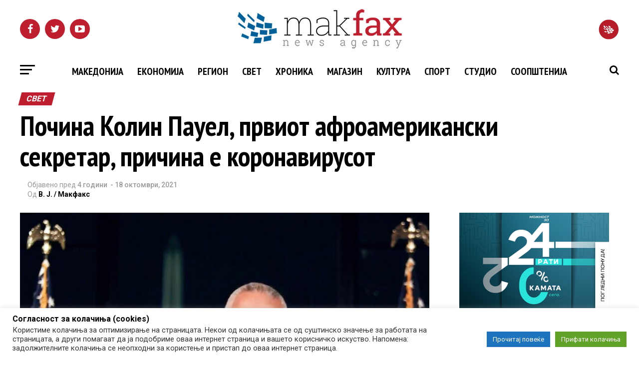

--- FILE ---
content_type: text/html; charset=UTF-8
request_url: https://makfax.com.mk/svet/%D0%BF%D0%BE%D1%87%D0%B8%D0%BD%D0%B0-%D0%BA%D0%BE%D0%BB%D0%B8%D0%BD-%D0%BF%D0%B0%D1%83%D0%B5%D0%BB-%D0%BF%D1%80%D0%B2%D0%B8%D0%BE%D1%82-%D0%B0%D1%84%D1%80%D0%BE-%D0%B0%D0%BC%D0%B5%D1%80%D0%B8%D0%BA/
body_size: 36645
content:
<!DOCTYPE html>
<html lang="mk-MK" prefix="og: http://ogp.me/ns#">
<head>
<!-- Google tag (gtag.js) -->
<script async src="https://www.googletagmanager.com/gtag/js?id=UA-10874610-1"></script>
<script>
  window.dataLayer = window.dataLayer || [];
  function gtag(){dataLayer.push(arguments);}
  gtag('js', new Date());

  gtag('config', 'UA-10874610-1');
</script>
<!-- Google tag (gtag.js) --> <script async src="https://www.googletagmanager.com/gtag/js?id=G-B3ZH14NTL7"></script> <script>   window.dataLayer = window.dataLayer || [];   function gtag(){dataLayer.push(arguments);}   gtag('js', new Date());   gtag('config', 'G-B3ZH14NTL7'); </script>
<!-- Google Tag Manager -->
<script>(function(w,d,s,l,i){w[l]=w[l]||[];w[l].push({'gtm.start':
new Date().getTime(),event:'gtm.js'});var f=d.getElementsByTagName(s)[0],
j=d.createElement(s),dl=l!='dataLayer'?'&l='+l:'';j.async=true;j.src=
'https://www.googletagmanager.com/gtm.js?id='+i+dl;f.parentNode.insertBefore(j,f);
})(window,document,'script','dataLayer','GTM-PJHF7F5');</script>
<!-- End Google Tag Manager -->
<meta http-equiv="content-type" content="text/html; charset=utf-8" />
<meta charset="UTF-8" >
<meta name="viewport" id="viewport" content="width=device-width, initial-scale=1.0, maximum-scale=1.0, minimum-scale=1.0, user-scalable=no" />
<link rel="pingback" href="https://makfax.com.mk/xmlrpc.php" />
<!-- Old open graph tags were here -->
<!--<div id="fb-root"></div>
<script>/*(function(d, s, id) {
  var js, fjs = d.getElementsByTagName(s)[0];
  if (d.getElementById(id)) return;
  js = d.createElement(s); js.id = id;
  js.src = 'https://connect.facebook.net/en_US/sdk.js#xfbml=1&version=v2.11&appId=1842446609404853';
  fjs.parentNode.insertBefore(js, fjs);
}(document, 'script', 'facebook-jssdk'));*/</script>-->
<title>Почина Колин Пауел, првиот афроамерикански секретар, причина е коронавирусот</title>

<!-- This site is optimized with the Yoast SEO plugin v8.4 - https://yoast.com/wordpress/plugins/seo/ -->
<meta name="description" content="Колин Пауел, првиот афроамерикански државен секретар, почина на 84 -годишна возраст, јавуваат медиумите во светот. Неговото лидерство, како што е"/>
<link rel="canonical" href="https://makfax.com.mk/svet/%d0%bf%d0%be%d1%87%d0%b8%d0%bd%d0%b0-%d0%ba%d0%be%d0%bb%d0%b8%d0%bd-%d0%bf%d0%b0%d1%83%d0%b5%d0%bb-%d0%bf%d1%80%d0%b2%d0%b8%d0%be%d1%82-%d0%b0%d1%84%d1%80%d0%be-%d0%b0%d0%bc%d0%b5%d1%80%d0%b8%d0%ba/" />
<meta property="og:locale" content="mk_MK" />
<meta property="og:type" content="article" />
<meta property="og:title" content="Почина Колин Пауел, првиот афроамерикански секретар, причина е коронавирусот" />
<meta property="og:description" content="Колин Пауел, првиот афроамерикански државен секретар, почина на 84 -годишна возраст, јавуваат медиумите во светот. Неговото лидерство, како што е" />
<meta property="og:url" content="https://makfax.com.mk/svet/%d0%bf%d0%be%d1%87%d0%b8%d0%bd%d0%b0-%d0%ba%d0%be%d0%bb%d0%b8%d0%bd-%d0%bf%d0%b0%d1%83%d0%b5%d0%bb-%d0%bf%d1%80%d0%b2%d0%b8%d0%be%d1%82-%d0%b0%d1%84%d1%80%d0%be-%d0%b0%d0%bc%d0%b5%d1%80%d0%b8%d0%ba/" />
<meta property="og:site_name" content="МАКФАКС" />
<meta property="article:publisher" content="https://www.facebook.com/makfax" />
<meta property="article:tag" content="топ-тема" />
<meta property="article:section" content="Свет" />
<meta property="article:published_time" content="2021-10-18T12:40:39+00:00" />
<meta property="article:modified_time" content="2021-10-18T12:54:03+00:00" />
<meta property="og:updated_time" content="2021-10-18T12:54:03+00:00" />
<meta property="fb:app_id" content="261395754717432" />
<meta property="og:image" content="https://makfax.com.mk/wp-content/uploads/2021/10/1022023_profimedia0555085792_ls.jpg" />
<meta property="og:image:secure_url" content="https://makfax.com.mk/wp-content/uploads/2021/10/1022023_profimedia0555085792_ls.jpg" />
<meta property="og:image:width" content="1000" />
<meta property="og:image:height" content="666" />
<meta name="twitter:card" content="summary" />
<meta name="twitter:description" content="Колин Пауел, првиот афроамерикански државен секретар, почина на 84 -годишна возраст, јавуваат медиумите во светот. Неговото лидерство, како што е" />
<meta name="twitter:title" content="Почина Колин Пауел, првиот афроамерикански секретар, причина е коронавирусот" />
<meta name="twitter:site" content="@makfax" />
<meta name="twitter:image" content="https://makfax.com.mk/wp-content/uploads/2021/10/1022023_profimedia0555085792_ls.jpg" />
<meta name="twitter:creator" content="@makfax" />
<script type='application/ld+json'>{"@context":"https:\/\/schema.org","@type":"Organization","url":"https:\/\/makfax.com.mk\/","sameAs":["https:\/\/www.facebook.com\/makfax","https:\/\/twitter.com\/makfax"],"@id":"https:\/\/makfax.com.mk\/#organization","name":"\u041c\u0430\u043a\u0444\u0430\u043a\u0441","logo":"http:\/\/makfax.com.mk\/wp-content\/uploads\/2017\/05\/cropped-icon_512x512.png"}</script>
<!-- / Yoast SEO plugin. -->

<link rel='dns-prefetch' href='//fonts.googleapis.com' />
<link rel='dns-prefetch' href='//s.w.org' />
<link rel="alternate" type="application/rss+xml" title="МАКФАКС &raquo; Фид" href="https://makfax.com.mk/feed/" />
<link rel="alternate" type="application/rss+xml" title="МАКФАКС &raquo; фидови за коментари" href="https://makfax.com.mk/comments/feed/" />
		<script type="text/javascript">
			window._wpemojiSettings = {"baseUrl":"https:\/\/s.w.org\/images\/core\/emoji\/2.3\/72x72\/","ext":".png","svgUrl":"https:\/\/s.w.org\/images\/core\/emoji\/2.3\/svg\/","svgExt":".svg","source":{"concatemoji":"https:\/\/makfax.com.mk\/wp-includes\/js\/wp-emoji-release.min.js"}};
			!function(t,a,e){var r,i,n,o=a.createElement("canvas"),l=o.getContext&&o.getContext("2d");function c(t){var e=a.createElement("script");e.src=t,e.defer=e.type="text/javascript",a.getElementsByTagName("head")[0].appendChild(e)}for(n=Array("flag","emoji4"),e.supports={everything:!0,everythingExceptFlag:!0},i=0;i<n.length;i++)e.supports[n[i]]=function(t){var e,a=String.fromCharCode;if(!l||!l.fillText)return!1;switch(l.clearRect(0,0,o.width,o.height),l.textBaseline="top",l.font="600 32px Arial",t){case"flag":return(l.fillText(a(55356,56826,55356,56819),0,0),e=o.toDataURL(),l.clearRect(0,0,o.width,o.height),l.fillText(a(55356,56826,8203,55356,56819),0,0),e===o.toDataURL())?!1:(l.clearRect(0,0,o.width,o.height),l.fillText(a(55356,57332,56128,56423,56128,56418,56128,56421,56128,56430,56128,56423,56128,56447),0,0),e=o.toDataURL(),l.clearRect(0,0,o.width,o.height),l.fillText(a(55356,57332,8203,56128,56423,8203,56128,56418,8203,56128,56421,8203,56128,56430,8203,56128,56423,8203,56128,56447),0,0),e!==o.toDataURL());case"emoji4":return l.fillText(a(55358,56794,8205,9794,65039),0,0),e=o.toDataURL(),l.clearRect(0,0,o.width,o.height),l.fillText(a(55358,56794,8203,9794,65039),0,0),e!==o.toDataURL()}return!1}(n[i]),e.supports.everything=e.supports.everything&&e.supports[n[i]],"flag"!==n[i]&&(e.supports.everythingExceptFlag=e.supports.everythingExceptFlag&&e.supports[n[i]]);e.supports.everythingExceptFlag=e.supports.everythingExceptFlag&&!e.supports.flag,e.DOMReady=!1,e.readyCallback=function(){e.DOMReady=!0},e.supports.everything||(r=function(){e.readyCallback()},a.addEventListener?(a.addEventListener("DOMContentLoaded",r,!1),t.addEventListener("load",r,!1)):(t.attachEvent("onload",r),a.attachEvent("onreadystatechange",function(){"complete"===a.readyState&&e.readyCallback()})),(r=e.source||{}).concatemoji?c(r.concatemoji):r.wpemoji&&r.twemoji&&(c(r.twemoji),c(r.wpemoji)))}(window,document,window._wpemojiSettings);
		</script>
		<style type="text/css">
img.wp-smiley,
img.emoji {
	display: inline !important;
	border: none !important;
	box-shadow: none !important;
	height: 1em !important;
	width: 1em !important;
	margin: 0 .07em !important;
	vertical-align: -0.1em !important;
	background: none !important;
	padding: 0 !important;
}
</style>
<link rel='stylesheet' id='sgjvsscrollerstyle-css'  href='https://makfax.com.mk/wp-content/plugins/jquery-vertical-scroller/sgjvs_stylesheet.css' type='text/css' media='all' />
<link rel='stylesheet' id='vg.postslider-css'  href='https://makfax.com.mk/wp-content/plugins/vg-postslider/includes/css/postslider.css' type='text/css' media='all' />
<link rel='stylesheet' id='cmg-gnews-styles-css'  href='https://makfax.com.mk/wp-content/plugins/cmg-wp-google-news/assets/cmg-wp-gnews-styles.css' type='text/css' media='all' />
<link rel='stylesheet' id='cookie-law-info-css'  href='https://makfax.com.mk/wp-content/plugins/cookie-law-info/public/css/cookie-law-info-public.css' type='text/css' media='all' />
<link rel='stylesheet' id='cookie-law-info-gdpr-css'  href='https://makfax.com.mk/wp-content/plugins/cookie-law-info/public/css/cookie-law-info-gdpr.css' type='text/css' media='all' />
<link rel='stylesheet' id='fbjk-style-css'  href='https://makfax.com.mk/wp-content/plugins/fb-live-video-autoembed/css/style.css' type='text/css' media='all' />
<link rel='stylesheet' id='wordpress-popular-posts-css-css'  href='https://makfax.com.mk/wp-content/plugins/wordpress-popular-posts/public/css/wpp.css' type='text/css' media='all' />
<link rel='stylesheet' id='wpfront-scroll-top-css'  href='https://makfax.com.mk/wp-content/plugins/wpfront-scroll-top/css/wpfront-scroll-top.min.css' type='text/css' media='all' />
<link rel='stylesheet' id='mvp-custom-style-css'  href='https://makfax.com.mk/wp-content/themes/zox-news/style.css' type='text/css' media='all' />
<style id='mvp-custom-style-inline-css' type='text/css'>


#mvp-wallpaper {
	background: url() no-repeat 50% 0;
	}

#mvp-foot-copy a {
	color: #3aa8e7;
	}

#mvp-content-main p a,
.mvp-post-add-main p a {
	box-shadow: inset 0 -4px 0 #3aa8e7;
	}

#mvp-content-main p a:hover,
.mvp-post-add-main p a:hover {
	background: #3aa8e7;
	}

a,
a:visited,
.post-info-name a,
.woocommerce .woocommerce-breadcrumb a {
	color: #be1e2d;
	}

#mvp-side-wrap a:hover {
	color: #be1e2d;
	}

.mvp-fly-top:hover,
.mvp-vid-box-wrap,
ul.mvp-soc-mob-list li.mvp-soc-mob-com {
	background: #3aa8e7;
	}

nav.mvp-fly-nav-menu ul li.menu-item-has-children:after,
.mvp-feat1-left-wrap span.mvp-cd-cat,
.mvp-widget-feat1-top-story span.mvp-cd-cat,
.mvp-widget-feat2-left-cont span.mvp-cd-cat,
.mvp-widget-dark-feat span.mvp-cd-cat,
.mvp-widget-dark-sub span.mvp-cd-cat,
.mvp-vid-wide-text span.mvp-cd-cat,
.mvp-feat2-top-text span.mvp-cd-cat,
.mvp-feat3-main-story span.mvp-cd-cat,
.mvp-feat3-sub-text span.mvp-cd-cat,
.mvp-feat4-main-text span.mvp-cd-cat,
.woocommerce-message:before,
.woocommerce-info:before,
.woocommerce-message:before {
	color: #3aa8e7;
	}

#searchform input,
.mvp-authors-name {
	border-bottom: 1px solid #3aa8e7;
	}

.mvp-fly-top:hover {
	border-top: 1px solid #3aa8e7;
	border-left: 1px solid #3aa8e7;
	border-bottom: 1px solid #3aa8e7;
	}

.woocommerce .widget_price_filter .ui-slider .ui-slider-handle,
.woocommerce #respond input#submit.alt,
.woocommerce a.button.alt,
.woocommerce button.button.alt,
.woocommerce input.button.alt,
.woocommerce #respond input#submit.alt:hover,
.woocommerce a.button.alt:hover,
.woocommerce button.button.alt:hover,
.woocommerce input.button.alt:hover {
	background-color: #3aa8e7;
	}

.woocommerce-error,
.woocommerce-info,
.woocommerce-message {
	border-top-color: #3aa8e7;
	}

ul.mvp-feat1-list-buts li.active span.mvp-feat1-list-but,
span.mvp-widget-home-title,
span.mvp-post-cat,
span.mvp-feat1-pop-head {
	background: #be1e2d;
	}

.woocommerce span.onsale {
	background-color: #be1e2d;
	}

.mvp-widget-feat2-side-more-but,
.woocommerce .star-rating span:before,
span.mvp-prev-next-label,
.mvp-cat-date-wrap .sticky {
	color: #be1e2d !important;
	}

#mvp-main-nav-top,
#mvp-fly-wrap,
.mvp-soc-mob-right,
#mvp-main-nav-small-cont {
	background: #000000;
	}

#mvp-main-nav-small .mvp-fly-but-wrap span,
#mvp-main-nav-small .mvp-search-but-wrap span,
.mvp-nav-top-left .mvp-fly-but-wrap span,
#mvp-fly-wrap .mvp-fly-but-wrap span {
	background: #555555;
	}

.mvp-nav-top-right .mvp-nav-search-but,
span.mvp-fly-soc-head,
.mvp-soc-mob-right i,
#mvp-main-nav-small span.mvp-nav-search-but,
#mvp-main-nav-small .mvp-nav-menu ul li a  {
	color: #555555;
	}

#mvp-main-nav-small .mvp-nav-menu ul li.menu-item-has-children a:after {
	border-color: #555555 transparent transparent transparent;
	}

#mvp-nav-top-wrap span.mvp-nav-search-but:hover,
#mvp-main-nav-small span.mvp-nav-search-but:hover {
	color: #3aa8e7;
	}

#mvp-nav-top-wrap .mvp-fly-but-wrap:hover span,
#mvp-main-nav-small .mvp-fly-but-wrap:hover span,
span.mvp-woo-cart-num:hover {
	background: #3aa8e7;
	}

#mvp-main-nav-bot-cont {
	background: #ffffff;
	}

#mvp-nav-bot-wrap .mvp-fly-but-wrap span,
#mvp-nav-bot-wrap .mvp-search-but-wrap span {
	background: #000000;
	}

#mvp-nav-bot-wrap span.mvp-nav-search-but,
#mvp-nav-bot-wrap .mvp-nav-menu ul li a {
	color: #000000;
	}

#mvp-nav-bot-wrap .mvp-nav-menu ul li.menu-item-has-children a:after {
	border-color: #000000 transparent transparent transparent;
	}

.mvp-nav-menu ul li:hover a {
	border-bottom: 5px solid #3aa8e7;
	}

#mvp-nav-bot-wrap .mvp-fly-but-wrap:hover span {
	background: #3aa8e7;
	}

#mvp-nav-bot-wrap span.mvp-nav-search-but:hover {
	color: #3aa8e7;
	}

body,
.mvp-feat1-feat-text p,
.mvp-feat2-top-text p,
.mvp-feat3-main-text p,
.mvp-feat3-sub-text p,
#searchform input,
.mvp-author-info-text,
span.mvp-post-excerpt,
.mvp-nav-menu ul li ul.sub-menu li a,
nav.mvp-fly-nav-menu ul li a,
.mvp-ad-label,
span.mvp-feat-caption,
.mvp-post-tags a,
.mvp-post-tags a:visited,
span.mvp-author-box-name a,
#mvp-author-box-text p,
.mvp-post-gallery-text p,
ul.mvp-soc-mob-list li span,
#comments,
h3#reply-title,
h2.comments,
#mvp-foot-copy p,
span.mvp-fly-soc-head,
.mvp-post-tags-header,
span.mvp-prev-next-label,
span.mvp-post-add-link-but,
#mvp-comments-button a,
#mvp-comments-button span.mvp-comment-but-text,
.woocommerce ul.product_list_widget span.product-title,
.woocommerce ul.product_list_widget li a,
.woocommerce #reviews #comments ol.commentlist li .comment-text p.meta,
.woocommerce div.product p.price,
.woocommerce div.product p.price ins,
.woocommerce div.product p.price del,
.woocommerce ul.products li.product .price del,
.woocommerce ul.products li.product .price ins,
.woocommerce ul.products li.product .price,
.woocommerce #respond input#submit,
.woocommerce a.button,
.woocommerce button.button,
.woocommerce input.button,
.woocommerce .widget_price_filter .price_slider_amount .button,
.woocommerce span.onsale,
.woocommerce-review-link,
#woo-content p.woocommerce-result-count,
.woocommerce div.product .woocommerce-tabs ul.tabs li a,
a.mvp-inf-more-but,
span.mvp-cont-read-but,
span.mvp-cd-cat,
span.mvp-cd-date,
.mvp-feat4-main-text p,
span.mvp-woo-cart-num,
span.mvp-widget-home-title2,
.wp-caption,
#mvp-content-main p.wp-caption-text,
.gallery-caption,
.mvp-post-add-main p.wp-caption-text,
#bbpress-forums,
#bbpress-forums p,
.protected-post-form input,
#mvp-feat6-text p {
	font-family: 'Roboto', sans-serif;
	}

.mvp-blog-story-text p,
span.mvp-author-page-desc,
#mvp-404 p,
.mvp-widget-feat1-bot-text p,
.mvp-widget-feat2-left-text p,
.mvp-flex-story-text p,
.mvp-search-text p,
#mvp-content-main p,
.mvp-post-add-main p,
.rwp-summary,
.rwp-u-review__comment,
.mvp-feat5-mid-main-text p,
.mvp-feat5-small-main-text p {
	font-family: 'Roboto', sans-serif;
	}

.mvp-nav-menu ul li a,
#mvp-foot-menu ul li a {
	font-family: 'PT Sans Narrow', sans-serif;
	}


.mvp-feat1-sub-text h2,
.mvp-feat1-pop-text h2,
.mvp-feat1-list-text h2,
.mvp-widget-feat1-top-text h2,
.mvp-widget-feat1-bot-text h2,
.mvp-widget-dark-feat-text h2,
.mvp-widget-dark-sub-text h2,
.mvp-widget-feat2-left-text h2,
.mvp-widget-feat2-right-text h2,
.mvp-blog-story-text h2,
.mvp-flex-story-text h2,
.mvp-vid-wide-more-text p,
.mvp-prev-next-text p,
.mvp-related-text,
.mvp-post-more-text p,
h2.mvp-authors-latest a,
.mvp-feat2-bot-text h2,
.mvp-feat3-sub-text h2,
.mvp-feat3-main-text h2,
.mvp-feat4-main-text h2,
.mvp-feat5-text h2,
.mvp-feat5-mid-main-text h2,
.mvp-feat5-small-main-text h2,
.mvp-feat5-mid-sub-text h2,
#mvp-feat6-text h2 {
	font-family: 'PT Sans Narrow', sans-serif;
	}

.mvp-feat2-top-text h2,
.mvp-feat1-feat-text h2,
h1.mvp-post-title,
h1.mvp-post-title-wide,
.mvp-drop-nav-title h4,
#mvp-content-main blockquote p,
.mvp-post-add-main blockquote p,
#mvp-404 h1,
#woo-content h1.page-title,
.woocommerce div.product .product_title,
.woocommerce ul.products li.product h3 {
	font-family: 'PT Sans Narrow', sans-serif;
	}

span.mvp-feat1-pop-head,
.mvp-feat1-pop-text:before,
span.mvp-feat1-list-but,
span.mvp-widget-home-title,
.mvp-widget-feat2-side-more,
span.mvp-post-cat,
span.mvp-page-head,
h1.mvp-author-top-head,
.mvp-authors-name,
#mvp-content-main h1,
#mvp-content-main h2,
#mvp-content-main h3,
#mvp-content-main h4,
#mvp-content-main h5,
#mvp-content-main h6,
.woocommerce .related h2,
.woocommerce div.product .woocommerce-tabs .panel h2,
.woocommerce div.product .product_title,
.mvp-feat5-side-list .mvp-feat1-list-img:after {
	font-family: 'Roboto', sans-serif;
	}

	

	.mvp-nav-links {
		display: none;
		}
		
</style>
<link rel='stylesheet' id='fontawesome-child-css'  href='https://makfax.com.mk/wp-content/themes/zox-news-child/font-awesome/css/font-awesome.css' type='text/css' media='all' />
<link rel='stylesheet' id='mvp-custom-child-style-css'  href='https://makfax.com.mk/wp-content/themes/zox-news-child/style.css' type='text/css' media='all' />
<link rel='stylesheet' id='mvp-reset-css'  href='https://makfax.com.mk/wp-content/themes/zox-news/css/reset.css' type='text/css' media='all' />
<link rel='stylesheet' id='fontawesome-css'  href='https://makfax.com.mk/wp-content/themes/zox-news-child/font-awesome/css/font-awesome.css' type='text/css' media='all' />
<link rel='stylesheet' id='mvp-fonts-css'  href='//fonts.googleapis.com/css?family=Advent+Pro%3A700%26subset%3Dlatin%2Clatin-ext%2Ccyrillic%2Ccyrillic-ext%2Cgreek-ext%2Cgreek%2Cvietnamese%7COpen+Sans%3A700%26subset%3Dlatin%2Clatin-ext%2Ccyrillic%2Ccyrillic-ext%2Cgreek-ext%2Cgreek%2Cvietnamese%7CAnton%3A400%26subset%3Dlatin%2Clatin-ext%2Ccyrillic%2Ccyrillic-ext%2Cgreek-ext%2Cgreek%2Cvietnamese%7CPT+Sans+Narrow%3A100%2C200%2C300%2C400%2C500%2C600%2C700%2C800%2C900%26subset%3Dlatin%2Clatin-ext%2Ccyrillic%2Ccyrillic-ext%2Cgreek-ext%2Cgreek%2Cvietnamese%7CPT+Sans+Narrow%3A100%2C200%2C300%2C400%2C500%2C600%2C700%2C800%2C900%26subset%3Dlatin%2Clatin-ext%2Ccyrillic%2Ccyrillic-ext%2Cgreek-ext%2Cgreek%2Cvietnamese%7CRoboto%3A100%2C200%2C300%2C400%2C500%2C600%2C700%2C800%2C900%26subset%3Dlatin%2Clatin-ext%2Ccyrillic%2Ccyrillic-ext%2Cgreek-ext%2Cgreek%2Cvietnamese%7CRoboto%3A100%2C200%2C300%2C400%2C500%2C600%2C700%2C800%2C900%26subset%3Dlatin%2Clatin-ext%2Ccyrillic%2Ccyrillic-ext%2Cgreek-ext%2Cgreek%2Cvietnamese%7CRoboto%3A100%2C200%2C300%2C400%2C500%2C600%2C700%2C800%2C900%26subset%3Dlatin%2Clatin-ext%2Ccyrillic%2Ccyrillic-ext%2Cgreek-ext%2Cgreek%2Cvietnamese%7CPT+Sans+Narrow%3A100%2C200%2C300%2C400%2C500%2C600%2C700%2C800%2C900%26subset%3Dlatin%2Clatin-ext%2Ccyrillic%2Ccyrillic-ext%2Cgreek-ext%2Cgreek%2Cvietnamese' type='text/css' media='all' />
<link rel='stylesheet' id='mvp-media-queries-css'  href='https://makfax.com.mk/wp-content/themes/zox-news/css/media-queries.css' type='text/css' media='all' />
<link rel='stylesheet' id='wpdreams-asl-basic-css'  href='https://makfax.com.mk/wp-content/plugins/ajax-search-lite/css/style.basic.css' type='text/css' media='all' />
<link rel='stylesheet' id='wpdreams-ajaxsearchlite-css'  href='https://makfax.com.mk/wp-content/plugins/ajax-search-lite/css/style-simple-blue.css' type='text/css' media='all' />
<script type='text/javascript' src='https://makfax.com.mk/wp-includes/js/jquery/jquery.js'></script>
<script type='text/javascript' src='https://makfax.com.mk/wp-includes/js/jquery/jquery-migrate.min.js'></script>
<script type='text/javascript' src='https://makfax.com.mk/wp-content/plugins/jquery-vertical-scroller/scripts/jquery-scroller-v1.min.js'></script>
<script type='text/javascript' src='https://makfax.com.mk/wp-content/plugins/vg-postslider/includes/js/jquery.postslider.js'></script>
<script type='text/javascript'>
/* <![CDATA[ */
var ai_front = {"wp_ai":"4.8.22+2.4.20","insertion_before":"BEFORE","insertion_after":"AFTER","insertion_prepend":"PREPEND CONTENT","insertion_append":"APPEND CONTENT","insertion_replace_content":"REPLACE CONTENT","insertion_replace_element":"REPLACE ELEMENT","cancel":"Cancel","use":"Use","add":"Add","parent":"Parent","cancel_element_selection":"Cancel element selection","select_parent_element":"Select parent element","css_selector":"CSS selector","use_current_selector":"Use current selector","element":"ELEMENT","path":"PATH","selector":"SELECTOR","visible":"VISIBLE","hidden":"HIDDEN"};
/* ]]> */
</script>
<script type='text/javascript' src='https://makfax.com.mk/wp-content/plugins/ad-inserter/includes/js/ai-jquery.js'></script>
<script type='text/javascript'>
function ai_insert(a,f,h){var e=-1!=f.indexOf(":eq")?jQuery(f):document.querySelectorAll(f);Array.prototype.forEach.call(e,function(b,e){selector_string=b.hasAttribute("id")?"#"+b.getAttribute("id"):b.hasAttribute("class")?"."+b.getAttribute("class").replace(RegExp(" ","g"),"."):"";var d=document.createElement("div");d.innerHTML=h;var c=d.getElementsByClassName("ai-selector-counter")[0];null!=c&&(c.innerText=e+1);c=d.getElementsByClassName("ai-debug-name ai-main")[0];if(null!=c){var g="";"before"==
a?g=ai_front.insertion_before:"after"==a?g=ai_front.insertion_after:"prepend"==a?g=ai_front.insertion_prepend:"append"==a?g=ai_front.insertion_append:"replace-content"==a?g=ai_front.insertion_replace_content:"replace-element"==a&&(g=ai_front.insertion_replace_element);c.innerText=g+" "+f+" ("+b.tagName.toLowerCase()+selector_string+")"}c=document.createRange().createContextualFragment(d.innerHTML);"before"==a?b.parentNode.insertBefore(c,b):"after"==a?b.parentNode.insertBefore(c,b.nextSibling):"prepend"==
a?b.insertBefore(c,b.firstChild):"append"==a?b.insertBefore(c,null):"replace-content"==a?b.innerHTML=d.innerHTML:"replace-element"==a&&(b.parentNode.insertBefore(c,b),b.parentNode.removeChild(b))})}
function ai_insert_code(a){function f(a,b){return null==a?!1:a.classList?a.classList.contains(b):-1<(" "+a.className+" ").indexOf(" "+b+" ")}function h(a,b){null!=a&&(a.classList?a.classList.add(b):a.className+=" "+b)}function e(a,b){null!=a&&(a.classList?a.classList.remove(b):a.className=a.className.replace(new RegExp("(^|\\b)"+b.split(" ").join("|")+"(\\b|$)","gi")," "))}var b=!!(a.offsetWidth||a.offsetHeight||a.getClientRects().length);a.getAttribute("data-block");if(b){b=a.getAttribute("data-code");
var k=a.getAttribute("data-insertion"),d=a.getAttribute("data-selector");null!=b&&(null!=k&&null!=d?document.querySelectorAll(d).length&&(ai_insert(k,d,b64d(b)),e(a,"ai-viewports")):(b=document.createRange().createContextualFragment(b64d(b)),a.parentNode.insertBefore(b,a.nextSibling),e(a,"ai-viewports")))}else b=a.previousElementSibling,f(b,"ai-debug-bar")&&f(b,"ai-debug-script")&&(e(b,"ai-debug-script"),h(b,"ai-debug-viewport-invisible")),e(a,"ai-viewports")}
function b64e(a){return btoa(encodeURIComponent(a).replace(/%([0-9A-F]{2})/g,function(a,h){return String.fromCharCode("0x"+h)}))}function b64d(a){return decodeURIComponent(atob(a).split("").map(function(a){return"%"+("00"+a.charCodeAt(0).toString(16)).slice(-2)}).join(""))};
</script>
<script type='text/javascript'>
/* <![CDATA[ */
var Cli_Data = {"nn_cookie_ids":[],"cookielist":[],"non_necessary_cookies":[],"ccpaEnabled":"","ccpaRegionBased":"","ccpaBarEnabled":"","strictlyEnabled":["necessary","obligatoire"],"ccpaType":"gdpr","js_blocking":"1","custom_integration":"","triggerDomRefresh":"","secure_cookies":""};
var cli_cookiebar_settings = {"animate_speed_hide":"500","animate_speed_show":"500","background":"#FFF","border":"#b1a6a6c2","border_on":"","button_1_button_colour":"#61a229","button_1_button_hover":"#4e8221","button_1_link_colour":"#fff","button_1_as_button":"1","button_1_new_win":"","button_2_button_colour":"#1e73be","button_2_button_hover":"#185c98","button_2_link_colour":"#ffffff","button_2_as_button":"1","button_2_hidebar":"","button_3_button_colour":"#dedfe0","button_3_button_hover":"#b2b2b3","button_3_link_colour":"#333333","button_3_as_button":"1","button_3_new_win":"","button_4_button_colour":"#dedfe0","button_4_button_hover":"#b2b2b3","button_4_link_colour":"#333333","button_4_as_button":"1","button_7_button_colour":"#61a229","button_7_button_hover":"#4e8221","button_7_link_colour":"#fff","button_7_as_button":"1","button_7_new_win":"","font_family":"inherit","header_fix":"","notify_animate_hide":"1","notify_animate_show":"","notify_div_id":"#cookie-law-info-bar","notify_position_horizontal":"right","notify_position_vertical":"bottom","scroll_close":"","scroll_close_reload":"","accept_close_reload":"","reject_close_reload":"","showagain_tab":"","showagain_background":"#fff","showagain_border":"#000","showagain_div_id":"#cookie-law-info-again","showagain_x_position":"100px","text":"#333333","show_once_yn":"","show_once":"10000","logging_on":"","as_popup":"","popup_overlay":"1","bar_heading_text":"\u0421\u043e\u0433\u043b\u0430\u0441\u043d\u043e\u0441\u0442 \u0437\u0430 \u043a\u043e\u043b\u0430\u0447\u0438\u045a\u0430 (cookies)","cookie_bar_as":"banner","popup_showagain_position":"bottom-right","widget_position":"left"};
var log_object = {"ajax_url":"https:\/\/makfax.com.mk\/wp-admin\/admin-ajax.php"};
/* ]]> */
</script>
<script type='text/javascript' src='https://makfax.com.mk/wp-content/plugins/cookie-law-info/public/js/cookie-law-info-public.js'></script>
<script type='text/javascript'>
/* <![CDATA[ */
var fbjk_fbinit_localize = {"appid":"325505894613008"};
/* ]]> */
</script>
<script type='text/javascript' src='https://makfax.com.mk/wp-content/plugins/fb-live-video-autoembed/js/fbinit.js'></script>
<script type='text/javascript'>
/* <![CDATA[ */
var wpp_params = {"sampling_active":"1","sampling_rate":"100","ajax_url":"https:\/\/makfax.com.mk\/wp-admin\/admin-ajax.php","action":"update_views_ajax","ID":"2339425","token":"7a67a2eb65"};
/* ]]> */
</script>
<script type='text/javascript' src='https://makfax.com.mk/wp-content/plugins/wordpress-popular-posts/public/js/wpp.js'></script>
<link rel='https://api.w.org/' href='https://makfax.com.mk/wp-json/' />
<link rel="EditURI" type="application/rsd+xml" title="RSD" href="https://makfax.com.mk/xmlrpc.php?rsd" />
<link rel="wlwmanifest" type="application/wlwmanifest+xml" href="https://makfax.com.mk/wp-includes/wlwmanifest.xml" /> 
<meta name="generator" content="WordPress 4.8.22" />
<link rel='shortlink' href='https://makfax.com.mk/?p=2339425' />
<link rel="alternate" type="application/json+oembed" href="https://makfax.com.mk/wp-json/oembed/1.0/embed?url=https%3A%2F%2Fmakfax.com.mk%2Fsvet%2F%25d0%25bf%25d0%25be%25d1%2587%25d0%25b8%25d0%25bd%25d0%25b0-%25d0%25ba%25d0%25be%25d0%25bb%25d0%25b8%25d0%25bd-%25d0%25bf%25d0%25b0%25d1%2583%25d0%25b5%25d0%25bb-%25d0%25bf%25d1%2580%25d0%25b2%25d0%25b8%25d0%25be%25d1%2582-%25d0%25b0%25d1%2584%25d1%2580%25d0%25be-%25d0%25b0%25d0%25bc%25d0%25b5%25d1%2580%25d0%25b8%25d0%25ba%2F" />
<link rel="alternate" type="text/xml+oembed" href="https://makfax.com.mk/wp-json/oembed/1.0/embed?url=https%3A%2F%2Fmakfax.com.mk%2Fsvet%2F%25d0%25bf%25d0%25be%25d1%2587%25d0%25b8%25d0%25bd%25d0%25b0-%25d0%25ba%25d0%25be%25d0%25bb%25d0%25b8%25d0%25bd-%25d0%25bf%25d0%25b0%25d1%2583%25d0%25b5%25d0%25bb-%25d0%25bf%25d1%2580%25d0%25b2%25d0%25b8%25d0%25be%25d1%2582-%25d0%25b0%25d1%2584%25d1%2580%25d0%25be-%25d0%25b0%25d0%25bc%25d0%25b5%25d1%2580%25d0%25b8%25d0%25ba%2F&#038;format=xml" />
<style>img.lazyload,img.lazyloading{
background-color: rgba(0,0,0,0);
 background-image: url('https://makfax.com.mk/wp-content/plugins/lazy-load-optimizer/assets/frontend/img/50x50-loader.gif');
            background-repeat: no-repeat;
            background-position: 50% 50%;
            background-size: 30px;
opacity: 0.001; 
}
img.lazyload, img.lazyloaded {
opacity: 1;
-webkit-transition:opacity 300ms;
-moz-transition: opacity 300ms;
-ms-transition: opacity 300ms;
-o-transition: opacity 300ms;
transition: opacity 300ms;
}
iframe.lazyload, iframe.lazyloading{
display: block;
background-color: rgba(0,0,0,0);
 background-image: url('https://makfax.com.mk/wp-content/plugins/lazy-load-optimizer/assets/frontend/img/50x50-loader.gif');
            background-repeat: no-repeat;
            background-position: 50% 50%;
            background-size: 30px;
}
</style>                <style>
                    
					div[id*='ajaxsearchlitesettings'].searchsettings .asl_option_inner label {
						font-size: 0px !important;
						color: rgba(0, 0, 0, 0);
					}
					div[id*='ajaxsearchlitesettings'].searchsettings .asl_option_inner label:after {
						font-size: 11px !important;
						position: absolute;
						top: 0;
						left: 0;
						z-index: 1;
					}
					.asl_w_container {
						width: 100%;
						margin: 20px 0px 20px 0px;
						min-width: 200px;
					}
					div[id*='ajaxsearchlite'].asl_m {
						width: 100%;
					}
					div[id*='ajaxsearchliteres'].wpdreams_asl_results div.resdrg span.highlighted {
						font-weight: bold;
						color: rgba(217, 49, 43, 1);
						background-color: rgba(238, 238, 238, 1);
					}
					div[id*='ajaxsearchliteres'].wpdreams_asl_results .results img.asl_image {
						width: 70px;
						height: 70px;
						object-fit: cover;
					}
					div.asl_r .results {
						max-height: none;
					}
				
						div.asl_r.asl_w.vertical .results .item::after {
							display: block;
							position: absolute;
							bottom: 0;
							content: '';
							height: 1px;
							width: 100%;
							background: #D8D8D8;
						}
						div.asl_r.asl_w.vertical .results .item.asl_last_item::after {
							display: none;
						}
					                </style>
                <link rel="icon" href="https://makfax.com.mk/wp-content/uploads/2020/07/cropped-New-Favicons-Mediumi-01-32x32.png" sizes="32x32" />
<link rel="icon" href="https://makfax.com.mk/wp-content/uploads/2020/07/cropped-New-Favicons-Mediumi-01-192x192.png" sizes="192x192" />
<link rel="apple-touch-icon-precomposed" href="https://makfax.com.mk/wp-content/uploads/2020/07/cropped-New-Favicons-Mediumi-01-180x180.png" />
<meta name="msapplication-TileImage" content="https://makfax.com.mk/wp-content/uploads/2020/07/cropped-New-Favicons-Mediumi-01-270x270.png" />
		<style type="text/css" id="wp-custom-css">
			/*
Можете да додадете сопствен CSS овде.

Кликнете на иконата за помош за повеќе информации.
*/


body {
    /*max-width: 1200px;
    margin: 0 auto;*/
    background-color: #ffffff;
   
}



#mvp-main-nav-top,
#mvp-main-nav-bot {
    left: 0;
}

#mvp-site-main,
#mvp-main-body-wrap,
.mvp-widget-home {
    background: transparent;
}

#mvp-main-body-wrap, .mvp-widget-home { background: #ffffff;}

#mvp-leader-wrap { z-index: -1 !important;}

.top-sidebar {
    position: relative;
    z-index: 10;
    display: flex;
    flex-direction: column;
    float: right;
    height: 100%;
    padding-left: 10px;
    box-shadow: 0 1px 3px 0 rgba(0, 0, 0, 0.1);
}

.top-sidebar .mvp-side-widget {
    width: auto;
}

.top-sidebar .elfsight-widget {
    margin-top: 30px;
}

.mobile-advertisement {
    display: none;
}

@media (max-width: 575.98px) {

     body { background: #ffffff; }
    .top-sidebar {
        display: none;
        align-items: center;
        float: left;
        width: 100%;
        padding-left: 0;
        box-shadow: none;
        margin-top: 30px;
    }

    .mobile-advertisement {
        display: block;
    }

    #branding-background {
        display: none;
    }
}		</style>
	<style type='text/css'>
.ai-viewport-3                { display: none !important;}
.ai-viewport-2                { display: none !important;}
.ai-viewport-1                { display: inherit !important;}
.ai-viewport-0                { display: none !important;}
@media (min-width: 768px) and (max-width: 979px) {
.ai-viewport-1                { display: none !important;}
.ai-viewport-2                { display: inherit !important;}
}
@media (max-width: 767px) {
.ai-viewport-1                { display: none !important;}
.ai-viewport-3                { display: inherit !important;}
}
</style>
<!-- CUSTOM CODES - BEGIN -->
    <!-- Start Alexa Certify Javascript -->
    <script type="text/javascript">
    _atrk_opts = {
        atrk_acct : "Amrbo1IWNa104B",
        domain    : "makfax.com.mk",
        dynamic   : true
    };
    (function() {
        var as = document.createElement('script');
        as.type = 'text/javascript';
        as.async = true;
        as.src = "https://d31qbv1cthcecs.cloudfront.net/atrk.js";
        var s = document.getElementsByTagName('script')[0];
        s.parentNode.insertBefore(as, s);
    })();
    </script>
    <noscript><img class="lazyload"   src="[data-uri]" data-src="https://d5nxst8fruw4z.cloudfront.net/atrk.gif?account=Amrbo1IWNa104B" style="display:none" height="1" width="1" alt="" /></noscript>
    <!-- End Alexa Certify Javascript -->

     <!--<script type="text/javascript" src="/ads/supermedia/makfax.js"></script>-->
    <script type='text/javascript' src='https://adserver.mk/revive-adserver/www/delivery/spcjs.php?id=4'></script>
    <!-- CUSTOM CODES - END -->
</head>
	<div id="mvp-fly-wrap">
	<div id="mvp-fly-menu-top" class="left relative">
		<div class="mvp-fly-top-out left relative">
			<div class="mvp-fly-top-in">
				<div id="mvp-fly-logo" class="left relative">
											<a href="https://makfax.com.mk/"><img class="lazyload"   src="[data-uri]" data-src="https://makfax.com.mk/wp-content/uploads/2022/08/makfax_logo_60-px-high-bez-NA-2.jpg" alt="МАКФАКС" data-rjs="2" /></a>
									</div><!--mvp-fly-logo-->
			</div><!--mvp-fly-top-in-->
			<div class="mvp-fly-but-wrap mvp-fly-but-menu mvp-fly-but-click">
				<span></span>
				<span></span>
				<span></span>
				<span></span>
			</div><!--mvp-fly-but-wrap-->
		</div><!--mvp-fly-top-out-->
	</div><!--mvp-fly-menu-top-->
	<div id="mvp-fly-menu-wrap">
		<nav class="mvp-fly-nav-menu left relative">
			<div class="menu-main-menu-container"><ul id="menu-main-menu" class="menu"><li id="menu-item-6011" class="menu-item menu-item-type-taxonomy menu-item-object-category menu-item-6011"><a href="https://makfax.com.mk/makedonija/">Македонија</a></li>
<li id="menu-item-1213685" class="menu-item menu-item-type-taxonomy menu-item-object-category menu-item-1213685"><a href="https://makfax.com.mk/ekonomija/">Економија</a></li>
<li id="menu-item-1213683" class="menu-item menu-item-type-taxonomy menu-item-object-category menu-item-1213683"><a href="https://makfax.com.mk/svet/region/">Регион</a></li>
<li id="menu-item-5987" class="menu-item menu-item-type-taxonomy menu-item-object-category current-post-ancestor current-menu-parent current-post-parent menu-item-5987"><a href="https://makfax.com.mk/svet/">Свет</a></li>
<li id="menu-item-5973" class="menu-item menu-item-type-taxonomy menu-item-object-category menu-item-5973"><a href="https://makfax.com.mk/crna-hronika/">Хроника</a></li>
<li id="menu-item-5976" class="menu-item menu-item-type-taxonomy menu-item-object-category menu-item-5976"><a href="https://makfax.com.mk/zanimlivosti/">Магазин</a></li>
<li id="menu-item-5975" class="menu-item menu-item-type-taxonomy menu-item-object-category menu-item-5975"><a href="https://makfax.com.mk/kultura/">Култура</a></li>
<li id="menu-item-1213686" class="menu-item menu-item-type-taxonomy menu-item-object-category menu-item-1213686"><a href="https://makfax.com.mk/sport/">Спорт</a></li>
<li id="menu-item-1464222" class="menu-item menu-item-type-taxonomy menu-item-object-category menu-item-1464222"><a href="https://makfax.com.mk/studio/">Студио</a></li>
<li id="menu-item-2751890" class="menu-item menu-item-type-taxonomy menu-item-object-category menu-item-2751890"><a href="https://makfax.com.mk/soopstenija/">Соопштенија</a></li>
</ul></div>		</nav>
	</div><!--mvp-fly-menu-wrap-->
	<div id="mvp-fly-soc-wrap">
		<span class="mvp-fly-soc-head"><a href="/kontakt/">Контакт</a></span>
		<ul class="mvp-fly-soc-list left relative">
							<li><a href="https://www.facebook.com/makfax/" target="_blank" class="fa fa-facebook fa-2"></a></li>
										<li><a href="https://twitter.com/makfax?lang=en" target="_blank" class="fa fa-twitter fa-2"></a></li>
																			<li><a href="https://www.youtube.com/channel/UCQEmBvv767wbf1bqR1MkZaA/videos" target="_blank" class="fa fa-youtube-play fa-2"></a></li>
											</ul>
	</div><!--mvp-fly-soc-wrap-->
</div><!--mvp-fly-wrap-->	<div id="mvp-site" class="left relative">
		<div id="mvp-search-wrap">
			<div id="mvp-search-box">
				<div class="asl_w_container asl_w_container_1">
	<div id='ajaxsearchlite1'
		 data-id="1"
		 data-instance="1"
		 class="asl_w asl_m asl_m_1 asl_m_1_1">
		<div class="probox">

	
	<div class='prosettings' style='display:none;' data-opened=0>
				<div class='innericon'>
			<svg version="1.1" xmlns="http://www.w3.org/2000/svg" xmlns:xlink="http://www.w3.org/1999/xlink" x="0px" y="0px" width="22" height="22" viewBox="0 0 512 512" enable-background="new 0 0 512 512" xml:space="preserve">
					<polygon transform = "rotate(90 256 256)" points="142.332,104.886 197.48,50 402.5,256 197.48,462 142.332,407.113 292.727,256 "/>
				</svg>
		</div>
	</div>

	
	
	<div class='proinput'>
        <form role="search" action='#' autocomplete="off"
			  aria-label="Search form">
			<input aria-label="Search input"
				   type='search' class='orig'
				   tabindex="0"
				   name='phrase'
				   placeholder='Пребарај..'
				   value=''
				   autocomplete="off"/>
			<input aria-label="Search autocomplete input"
				   type='text'
				   class='autocomplete'
				   tabindex="-1"
				   name='phrase'
				   value=''
				   autocomplete="off" disabled/>
			<input type='submit' value="Start search" style='width:0; height: 0; visibility: hidden;'>
		</form>
	</div>

	
	
	<button class='promagnifier' tabindex="0" aria-label="Search magnifier button">
				<span class='innericon' style="display:block;">
			<svg version="1.1" xmlns="http://www.w3.org/2000/svg" xmlns:xlink="http://www.w3.org/1999/xlink" x="0px" y="0px" width="22" height="22" viewBox="0 0 512 512" enable-background="new 0 0 512 512" xml:space="preserve">
					<path d="M460.355,421.59L353.844,315.078c20.041-27.553,31.885-61.437,31.885-98.037
						C385.729,124.934,310.793,50,218.686,50C126.58,50,51.645,124.934,51.645,217.041c0,92.106,74.936,167.041,167.041,167.041
						c34.912,0,67.352-10.773,94.184-29.158L419.945,462L460.355,421.59z M100.631,217.041c0-65.096,52.959-118.056,118.055-118.056
						c65.098,0,118.057,52.959,118.057,118.056c0,65.096-52.959,118.056-118.057,118.056C153.59,335.097,100.631,282.137,100.631,217.041
						z"/>
				</svg>
		</span>
	</button>

	
	
	<div class='proloading'>

		<div class="asl_loader"><div class="asl_loader-inner asl_simple-circle"></div></div>

			</div>

			<div class='proclose'>
			<svg version="1.1" xmlns="http://www.w3.org/2000/svg" xmlns:xlink="http://www.w3.org/1999/xlink" x="0px"
				 y="0px"
				 width="12" height="12" viewBox="0 0 512 512" enable-background="new 0 0 512 512"
				 xml:space="preserve">
				<polygon points="438.393,374.595 319.757,255.977 438.378,137.348 374.595,73.607 255.995,192.225 137.375,73.622 73.607,137.352 192.246,255.983 73.622,374.625 137.352,438.393 256.002,319.734 374.652,438.378 "/>
			</svg>
		</div>
	
	
</div>	</div>
	<div class='asl_data_container' style="display:none !important;">
		<div class="asl_init_data wpdreams_asl_data_ct"
	 style="display:none !important;"
	 id="asl_init_id_1"
	 data-asl-id="1"
	 data-asl-instance="1"
	 data-asldata="[base64]"></div>	<div id="asl_hidden_data">
		<svg style="position:absolute" height="0" width="0">
			<filter id="aslblur">
				<feGaussianBlur in="SourceGraphic" stdDeviation="4"/>
			</filter>
		</svg>
		<svg style="position:absolute" height="0" width="0">
			<filter id="no_aslblur"></filter>
		</svg>
	</div>
	</div>

	<div id='ajaxsearchliteres1'
	 class='vertical wpdreams_asl_results asl_w asl_r asl_r_1 asl_r_1_1'>

	
	<div class="results">

		
		<div class="resdrg">
		</div>

		
	</div>

	
	
</div>

	<div id='__original__ajaxsearchlitesettings1'
		 data-id="1"
		 class="searchsettings wpdreams_asl_settings asl_w asl_s asl_s_1">
		<form name='options'
	  aria-label="Search settings form"
	  autocomplete = 'off'>

	
	
	<input type="hidden" name="filters_changed" style="display:none;" value="0">
	<input type="hidden" name="filters_initial" style="display:none;" value="1">

	<div class="asl_option_inner hiddend">
		<input type='hidden' name='qtranslate_lang' id='qtranslate_lang1'
			   value='0'/>
	</div>

	
	
	<fieldset class="asl_sett_scroll">
		<legend style="display: none;">Generic selectors</legend>
		<div class="asl_option hiddend" tabindex="0">
			<div class="asl_option_inner">
				<input type="checkbox" value="exact"
					   aria-label="Exact matches only"
					   name="asl_gen[]" />
				<div class="asl_option_checkbox"></div>
			</div>
			<div class="asl_option_label">
				Exact matches only			</div>
		</div>
		<div class="asl_option hiddend" tabindex="0">
			<div class="asl_option_inner">
				<input type="checkbox" value="title"
					   aria-label="Search in title"
					   name="asl_gen[]"  checked="checked"/>
				<div class="asl_option_checkbox"></div>
			</div>
			<div class="asl_option_label">
				Search in title			</div>
		</div>
		<div class="asl_option hiddend" tabindex="0">
			<div class="asl_option_inner">
				<input type="checkbox" value="content"
					   aria-label="Search in content"
					   name="asl_gen[]" />
				<div class="asl_option_checkbox"></div>
			</div>
			<div class="asl_option_label">
				Search in content			</div>
		</div>
		<div class="asl_option_inner hiddend">
			<input type="checkbox" value="excerpt"
				   aria-label="Search in excerpt"
				   name="asl_gen[]" />
			<div class="asl_option_checkbox"></div>
		</div>
	</fieldset>
	<fieldset class="asl_sett_scroll">
		<legend style="display: none;">Post Type Selectors</legend>
					<div class="asl_option_inner hiddend">
				<input type="checkbox" value="post"
					   aria-label="Hidden option, ignore please"
					   name="customset[]" checked="checked"/>
			</div>
				</fieldset>
	
		<fieldset>
							<legend>Filter by Categories</legend>
						<div class='categoryfilter asl_sett_scroll'>
									<div class="asl_option" tabindex="0">
						<div class="asl_option_inner">
							<input type="checkbox" value="6226"
								   aria-label="Daily news"
								   name="categoryset[]" checked="checked"/>
							<div class="asl_option_checkbox"></div>
						</div>
						<div class="asl_option_label">
							Daily news						</div>
					</div>
										<div class="asl_option" tabindex="0">
						<div class="asl_option_inner">
							<input type="checkbox" value="115"
								   aria-label="Featured"
								   name="categoryset[]" checked="checked"/>
							<div class="asl_option_checkbox"></div>
						</div>
						<div class="asl_option_label">
							Featured						</div>
					</div>
										<div class="asl_option" tabindex="0">
						<div class="asl_option_inner">
							<input type="checkbox" value="40"
								   aria-label="Hitech"
								   name="categoryset[]" checked="checked"/>
							<div class="asl_option_checkbox"></div>
						</div>
						<div class="asl_option_label">
							Hitech						</div>
					</div>
										<div class="asl_option" tabindex="0">
						<div class="asl_option_inner">
							<input type="checkbox" value="10304"
								   aria-label="Newsletter"
								   name="categoryset[]" checked="checked"/>
							<div class="asl_option_checkbox"></div>
						</div>
						<div class="asl_option_label">
							Newsletter						</div>
					</div>
										<div class="asl_option" tabindex="0">
						<div class="asl_option_inner">
							<input type="checkbox" value="8212"
								   aria-label="Uncategorized"
								   name="categoryset[]" checked="checked"/>
							<div class="asl_option_checkbox"></div>
						</div>
						<div class="asl_option_label">
							Uncategorized						</div>
					</div>
										<div class="asl_option" tabindex="0">
						<div class="asl_option_inner">
							<input type="checkbox" value="28"
								   aria-label="Актуелно"
								   name="categoryset[]" checked="checked"/>
							<div class="asl_option_checkbox"></div>
						</div>
						<div class="asl_option_label">
							Актуелно						</div>
					</div>
										<div class="asl_option" tabindex="0">
						<div class="asl_option_inner">
							<input type="checkbox" value="20"
								   aria-label="Анализа"
								   name="categoryset[]" checked="checked"/>
							<div class="asl_option_checkbox"></div>
						</div>
						<div class="asl_option_label">
							Анализа						</div>
					</div>
										<div class="asl_option" tabindex="0">
						<div class="asl_option_inner">
							<input type="checkbox" value="41"
								   aria-label="Анализи"
								   name="categoryset[]" checked="checked"/>
							<div class="asl_option_checkbox"></div>
						</div>
						<div class="asl_option_label">
							Анализи						</div>
					</div>
										<div class="asl_option" tabindex="0">
						<div class="asl_option_inner">
							<input type="checkbox" value="5437"
								   aria-label="Археологија"
								   name="categoryset[]" checked="checked"/>
							<div class="asl_option_checkbox"></div>
						</div>
						<div class="asl_option_label">
							Археологија						</div>
					</div>
										<div class="asl_option" tabindex="0">
						<div class="asl_option_inner">
							<input type="checkbox" value="10340"
								   aria-label="Афера  Банки "
								   name="categoryset[]" checked="checked"/>
							<div class="asl_option_checkbox"></div>
						</div>
						<div class="asl_option_label">
							Афера „Банки“						</div>
					</div>
										<div class="asl_option" tabindex="0">
						<div class="asl_option_inner">
							<input type="checkbox" value="10348"
								   aria-label="Бегството на Груевски"
								   name="categoryset[]" checked="checked"/>
							<div class="asl_option_checkbox"></div>
						</div>
						<div class="asl_option_label">
							Бегството на Груевски						</div>
					</div>
										<div class="asl_option" tabindex="0">
						<div class="asl_option_inner">
							<input type="checkbox" value="21"
								   aria-label="Берзи"
								   name="categoryset[]" checked="checked"/>
							<div class="asl_option_checkbox"></div>
						</div>
						<div class="asl_option_label">
							Берзи						</div>
					</div>
										<div class="asl_option" tabindex="0">
						<div class="asl_option_inner">
							<input type="checkbox" value="36"
								   aria-label="Бизарно"
								   name="categoryset[]" checked="checked"/>
							<div class="asl_option_checkbox"></div>
						</div>
						<div class="asl_option_label">
							Бизарно						</div>
					</div>
										<div class="asl_option" tabindex="0">
						<div class="asl_option_inner">
							<input type="checkbox" value="114"
								   aria-label="Билтен"
								   name="categoryset[]" checked="checked"/>
							<div class="asl_option_checkbox"></div>
						</div>
						<div class="asl_option_label">
							Билтен						</div>
					</div>
										<div class="asl_option" tabindex="0">
						<div class="asl_option_inner">
							<input type="checkbox" value="4"
								   aria-label="Вести"
								   name="categoryset[]" checked="checked"/>
							<div class="asl_option_checkbox"></div>
						</div>
						<div class="asl_option_label">
							Вести						</div>
					</div>
										<div class="asl_option" tabindex="0">
						<div class="asl_option_inner">
							<input type="checkbox" value="11"
								   aria-label="Дијаспора"
								   name="categoryset[]" checked="checked"/>
							<div class="asl_option_checkbox"></div>
						</div>
						<div class="asl_option_label">
							Дијаспора						</div>
					</div>
										<div class="asl_option" tabindex="0">
						<div class="asl_option_inner">
							<input type="checkbox" value="25"
								   aria-label="Домашен"
								   name="categoryset[]" checked="checked"/>
							<div class="asl_option_checkbox"></div>
						</div>
						<div class="asl_option_label">
							Домашен						</div>
					</div>
										<div class="asl_option" tabindex="0">
						<div class="asl_option_inner">
							<input type="checkbox" value="6"
								   aria-label="Европа"
								   name="categoryset[]" checked="checked"/>
							<div class="asl_option_checkbox"></div>
						</div>
						<div class="asl_option_label">
							Европа						</div>
					</div>
										<div class="asl_option" tabindex="0">
						<div class="asl_option_inner">
							<input type="checkbox" value="35"
								   aria-label="Екологија"
								   name="categoryset[]" checked="checked"/>
							<div class="asl_option_checkbox"></div>
						</div>
						<div class="asl_option_label">
							Екологија						</div>
					</div>
										<div class="asl_option" tabindex="0">
						<div class="asl_option_inner">
							<input type="checkbox" value="16"
								   aria-label="Економија"
								   name="categoryset[]" checked="checked"/>
							<div class="asl_option_checkbox"></div>
						</div>
						<div class="asl_option_label">
							Економија						</div>
					</div>
										<div class="asl_option" tabindex="0">
						<div class="asl_option_inner">
							<input type="checkbox" value="38"
								   aria-label="Естрада"
								   name="categoryset[]" checked="checked"/>
							<div class="asl_option_checkbox"></div>
						</div>
						<div class="asl_option_label">
							Естрада						</div>
					</div>
										<div class="asl_option" tabindex="0">
						<div class="asl_option_inner">
							<input type="checkbox" value="34"
								   aria-label="Забава"
								   name="categoryset[]" checked="checked"/>
							<div class="asl_option_checkbox"></div>
						</div>
						<div class="asl_option_label">
							Забава						</div>
					</div>
										<div class="asl_option" tabindex="0">
						<div class="asl_option_inner">
							<input type="checkbox" value="39"
								   aria-label="Здравје"
								   name="categoryset[]" checked="checked"/>
							<div class="asl_option_checkbox"></div>
						</div>
						<div class="asl_option_label">
							Здравје						</div>
					</div>
										<div class="asl_option" tabindex="0">
						<div class="asl_option_inner">
							<input type="checkbox" value="10311"
								   aria-label="Изборен законик"
								   name="categoryset[]" checked="checked"/>
							<div class="asl_option_checkbox"></div>
						</div>
						<div class="asl_option_label">
							Изборен законик						</div>
					</div>
										<div class="asl_option" tabindex="0">
						<div class="asl_option_inner">
							<input type="checkbox" value="10400"
								   aria-label="Избори  "
								   name="categoryset[]" checked="checked"/>
							<div class="asl_option_checkbox"></div>
						</div>
						<div class="asl_option_label">
							Избори 2019						</div>
					</div>
										<div class="asl_option" tabindex="0">
						<div class="asl_option_inner">
							<input type="checkbox" value="10312"
								   aria-label="Изборни измени"
								   name="categoryset[]" checked="checked"/>
							<div class="asl_option_checkbox"></div>
						</div>
						<div class="asl_option_label">
							Изборни измени						</div>
					</div>
										<div class="asl_option" tabindex="0">
						<div class="asl_option_inner">
							<input type="checkbox" value="33"
								   aria-label="Изложби"
								   name="categoryset[]" checked="checked"/>
							<div class="asl_option_checkbox"></div>
						</div>
						<div class="asl_option_label">
							Изложби						</div>
					</div>
										<div class="asl_option" tabindex="0">
						<div class="asl_option_inner">
							<input type="checkbox" value="6225"
								   aria-label="Интервју Дебата"
								   name="categoryset[]" checked="checked"/>
							<div class="asl_option_checkbox"></div>
						</div>
						<div class="asl_option_label">
							Интервју/Дебата						</div>
					</div>
										<div class="asl_option" tabindex="0">
						<div class="asl_option_inner">
							<input type="checkbox" value="10334"
								   aria-label="Истрага во МНТ"
								   name="categoryset[]" checked="checked"/>
							<div class="asl_option_checkbox"></div>
						</div>
						<div class="asl_option_label">
							Истрага во МНТ						</div>
					</div>
										<div class="asl_option" tabindex="0">
						<div class="asl_option_inner">
							<input type="checkbox" value="6223"
								   aria-label="Истражувања"
								   name="categoryset[]" checked="checked"/>
							<div class="asl_option_checkbox"></div>
						</div>
						<div class="asl_option_label">
							Истражувања						</div>
					</div>
										<div class="asl_option" tabindex="0">
						<div class="asl_option_inner">
							<input type="checkbox" value="29"
								   aria-label="Книги"
								   name="categoryset[]" checked="checked"/>
							<div class="asl_option_checkbox"></div>
						</div>
						<div class="asl_option_label">
							Книги						</div>
					</div>
										<div class="asl_option" tabindex="0">
						<div class="asl_option_inner">
							<input type="checkbox" value="18"
								   aria-label="Компании"
								   name="categoryset[]" checked="checked"/>
							<div class="asl_option_checkbox"></div>
						</div>
						<div class="asl_option_label">
							Компании						</div>
					</div>
										<div class="asl_option" tabindex="0">
						<div class="asl_option_inner">
							<input type="checkbox" value="2355"
								   aria-label="концерти"
								   name="categoryset[]" checked="checked"/>
							<div class="asl_option_checkbox"></div>
						</div>
						<div class="asl_option_label">
							концерти						</div>
					</div>
										<div class="asl_option" tabindex="0">
						<div class="asl_option_inner">
							<input type="checkbox" value="10333"
								   aria-label="Крвав четврток"
								   name="categoryset[]" checked="checked"/>
							<div class="asl_option_checkbox"></div>
						</div>
						<div class="asl_option_label">
							Крвав четврток						</div>
					</div>
										<div class="asl_option" tabindex="0">
						<div class="asl_option_inner">
							<input type="checkbox" value="26"
								   aria-label="Култура"
								   name="categoryset[]" checked="checked"/>
							<div class="asl_option_checkbox"></div>
						</div>
						<div class="asl_option_label">
							Култура						</div>
					</div>
										<div class="asl_option" tabindex="0">
						<div class="asl_option_inner">
							<input type="checkbox" value="10020"
								   aria-label="Локални Избори  "
								   name="categoryset[]" checked="checked"/>
							<div class="asl_option_checkbox"></div>
						</div>
						<div class="asl_option_label">
							Локални Избори 2017						</div>
					</div>
										<div class="asl_option" tabindex="0">
						<div class="asl_option_inner">
							<input type="checkbox" value="8"
								   aria-label="Македонија"
								   name="categoryset[]" checked="checked"/>
							<div class="asl_option_checkbox"></div>
						</div>
						<div class="asl_option_label">
							Македонија						</div>
					</div>
										<div class="asl_option" tabindex="0">
						<div class="asl_option_inner">
							<input type="checkbox" value="19"
								   aria-label="Македонија"
								   name="categoryset[]" checked="checked"/>
							<div class="asl_option_checkbox"></div>
						</div>
						<div class="asl_option_label">
							Македонија						</div>
					</div>
										<div class="asl_option" tabindex="0">
						<div class="asl_option_inner">
							<input type="checkbox" value="30"
								   aria-label="Манифестации"
								   name="categoryset[]" checked="checked"/>
							<div class="asl_option_checkbox"></div>
						</div>
						<div class="asl_option_label">
							Манифестации						</div>
					</div>
										<div class="asl_option" tabindex="0">
						<div class="asl_option_inner">
							<input type="checkbox" value="23"
								   aria-label="Меѓународен"
								   name="categoryset[]" checked="checked"/>
							<div class="asl_option_checkbox"></div>
						</div>
						<div class="asl_option_label">
							Меѓународен						</div>
					</div>
										<div class="asl_option" tabindex="0">
						<div class="asl_option_inner">
							<input type="checkbox" value="13"
								   aria-label="Надворешна политика"
								   name="categoryset[]" checked="checked"/>
							<div class="asl_option_checkbox"></div>
						</div>
						<div class="asl_option_label">
							Надворешна политика						</div>
					</div>
										<div class="asl_option" tabindex="0">
						<div class="asl_option_inner">
							<input type="checkbox" value="27"
								   aria-label="Настани"
								   name="categoryset[]" checked="checked"/>
							<div class="asl_option_checkbox"></div>
						</div>
						<div class="asl_option_label">
							Настани						</div>
					</div>
										<div class="asl_option" tabindex="0">
						<div class="asl_option_inner">
							<input type="checkbox" value="37"
								   aria-label="Наука"
								   name="categoryset[]" checked="checked"/>
							<div class="asl_option_checkbox"></div>
						</div>
						<div class="asl_option_label">
							Наука						</div>
					</div>
										<div class="asl_option" tabindex="0">
						<div class="asl_option_inner">
							<input type="checkbox" value="14"
								   aria-label="Општество"
								   name="categoryset[]" checked="checked"/>
							<div class="asl_option_checkbox"></div>
						</div>
						<div class="asl_option_label">
							Општество						</div>
					</div>
										<div class="asl_option" tabindex="0">
						<div class="asl_option_inner">
							<input type="checkbox" value="10301"
								   aria-label="Патни трошоци"
								   name="categoryset[]" checked="checked"/>
							<div class="asl_option_checkbox"></div>
						</div>
						<div class="asl_option_label">
							Патни трошоци						</div>
					</div>
										<div class="asl_option" tabindex="0">
						<div class="asl_option_inner">
							<input type="checkbox" value="12"
								   aria-label="Политика"
								   name="categoryset[]" checked="checked"/>
							<div class="asl_option_checkbox"></div>
						</div>
						<div class="asl_option_label">
							Политика						</div>
					</div>
										<div class="asl_option" tabindex="0">
						<div class="asl_option_inner">
							<input type="checkbox" value="24"
								   aria-label="Популарно"
								   name="categoryset[]" checked="checked"/>
							<div class="asl_option_checkbox"></div>
						</div>
						<div class="asl_option_label">
							Популарно						</div>
					</div>
										<div class="asl_option" tabindex="0">
						<div class="asl_option_inner">
							<input type="checkbox" value="10318"
								   aria-label="Претепано Бебе"
								   name="categoryset[]" checked="checked"/>
							<div class="asl_option_checkbox"></div>
						</div>
						<div class="asl_option_label">
							Претепано Бебе						</div>
					</div>
										<div class="asl_option" tabindex="0">
						<div class="asl_option_inner">
							<input type="checkbox" value="6224"
								   aria-label="Проверка со факти"
								   name="categoryset[]" checked="checked"/>
							<div class="asl_option_checkbox"></div>
						</div>
						<div class="asl_option_label">
							Проверка со факти						</div>
					</div>
										<div class="asl_option" tabindex="0">
						<div class="asl_option_inner">
							<input type="checkbox" value="12627"
								   aria-label="РЕ Балканкан"
								   name="categoryset[]" checked="checked"/>
							<div class="asl_option_checkbox"></div>
						</div>
						<div class="asl_option_label">
							РЕ-Балканкан						</div>
					</div>
										<div class="asl_option" tabindex="0">
						<div class="asl_option_inner">
							<input type="checkbox" value="12636"
								   aria-label="РЕ Дигитал"
								   name="categoryset[]" checked="checked"/>
							<div class="asl_option_checkbox"></div>
						</div>
						<div class="asl_option_label">
							РЕ-Дигитал						</div>
					</div>
										<div class="asl_option" tabindex="0">
						<div class="asl_option_inner">
							<input type="checkbox" value="12634"
								   aria-label="РЕ Заговор"
								   name="categoryset[]" checked="checked"/>
							<div class="asl_option_checkbox"></div>
						</div>
						<div class="asl_option_label">
							РЕ-Заговор						</div>
					</div>
										<div class="asl_option" tabindex="0">
						<div class="asl_option_inner">
							<input type="checkbox" value="12635"
								   aria-label="РЕ Здрави навики"
								   name="categoryset[]" checked="checked"/>
							<div class="asl_option_checkbox"></div>
						</div>
						<div class="asl_option_label">
							РЕ-Здрави навики						</div>
					</div>
										<div class="asl_option" tabindex="0">
						<div class="asl_option_inner">
							<input type="checkbox" value="12632"
								   aria-label="РЕ Наши фаци"
								   name="categoryset[]" checked="checked"/>
							<div class="asl_option_checkbox"></div>
						</div>
						<div class="asl_option_label">
							РЕ-Наши фаци						</div>
					</div>
										<div class="asl_option" tabindex="0">
						<div class="asl_option_inner">
							<input type="checkbox" value="12641"
								   aria-label="РЕ Ново"
								   name="categoryset[]" checked="checked"/>
							<div class="asl_option_checkbox"></div>
						</div>
						<div class="asl_option_label">
							РЕ-Ново						</div>
					</div>
										<div class="asl_option" tabindex="0">
						<div class="asl_option_inner">
							<input type="checkbox" value="12639"
								   aria-label="РЕ Топ Вести"
								   name="categoryset[]" checked="checked"/>
							<div class="asl_option_checkbox"></div>
						</div>
						<div class="asl_option_label">
							РЕ-Топ Вести						</div>
					</div>
										<div class="asl_option" tabindex="0">
						<div class="asl_option_inner">
							<input type="checkbox" value="12640"
								   aria-label="РЕ Топ Вести Десно"
								   name="categoryset[]" checked="checked"/>
							<div class="asl_option_checkbox"></div>
						</div>
						<div class="asl_option_label">
							РЕ-Топ Вести Десно						</div>
					</div>
										<div class="asl_option" tabindex="0">
						<div class="asl_option_inner">
							<input type="checkbox" value="12633"
								   aria-label="РЕ Џет сет"
								   name="categoryset[]" checked="checked"/>
							<div class="asl_option_checkbox"></div>
						</div>
						<div class="asl_option_label">
							РЕ-Џет сет						</div>
					</div>
										<div class="asl_option" tabindex="0">
						<div class="asl_option_inner">
							<input type="checkbox" value="7"
								   aria-label="Регион"
								   name="categoryset[]" checked="checked"/>
							<div class="asl_option_checkbox"></div>
						</div>
						<div class="asl_option_label">
							Регион						</div>
					</div>
										<div class="asl_option" tabindex="0">
						<div class="asl_option_inner">
							<input type="checkbox" value="15"
								   aria-label="Региони"
								   name="categoryset[]" checked="checked"/>
							<div class="asl_option_checkbox"></div>
						</div>
						<div class="asl_option_label">
							Региони						</div>
					</div>
										<div class="asl_option" tabindex="0">
						<div class="asl_option_inner">
							<input type="checkbox" value="17"
								   aria-label="Свет"
								   name="categoryset[]" checked="checked"/>
							<div class="asl_option_checkbox"></div>
						</div>
						<div class="asl_option_label">
							Свет						</div>
					</div>
										<div class="asl_option" tabindex="0">
						<div class="asl_option_inner">
							<input type="checkbox" value="3"
								   aria-label="Свет"
								   name="categoryset[]" checked="checked"/>
							<div class="asl_option_checkbox"></div>
						</div>
						<div class="asl_option_label">
							Свет						</div>
					</div>
										<div class="asl_option" tabindex="0">
						<div class="asl_option_inner">
							<input type="checkbox" value="9"
								   aria-label="Сервисни информации"
								   name="categoryset[]" checked="checked"/>
							<div class="asl_option_checkbox"></div>
						</div>
						<div class="asl_option_label">
							Сервисни информации						</div>
					</div>
										<div class="asl_option" tabindex="0">
						<div class="asl_option_inner">
							<input type="checkbox" value="10299"
								   aria-label="СЈО"
								   name="categoryset[]" checked="checked"/>
							<div class="asl_option_checkbox"></div>
						</div>
						<div class="asl_option_label">
							СЈО						</div>
					</div>
										<div class="asl_option" tabindex="0">
						<div class="asl_option_inner">
							<input type="checkbox" value="10"
								   aria-label="Скопје"
								   name="categoryset[]" checked="checked"/>
							<div class="asl_option_checkbox"></div>
						</div>
						<div class="asl_option_label">
							Скопје						</div>
					</div>
										<div class="asl_option" tabindex="0">
						<div class="asl_option_inner">
							<input type="checkbox" value="10302"
								   aria-label="Случај Масин"
								   name="categoryset[]" checked="checked"/>
							<div class="asl_option_checkbox"></div>
						</div>
						<div class="asl_option_label">
							Случај Масин						</div>
					</div>
										<div class="asl_option" tabindex="0">
						<div class="asl_option_inner">
							<input type="checkbox" value="10325"
								   aria-label="Соопштенија"
								   name="categoryset[]" checked="checked"/>
							<div class="asl_option_checkbox"></div>
						</div>
						<div class="asl_option_label">
							Соопштенија						</div>
					</div>
										<div class="asl_option" tabindex="0">
						<div class="asl_option_inner">
							<input type="checkbox" value="99"
								   aria-label="Спорт"
								   name="categoryset[]" checked="checked"/>
							<div class="asl_option_checkbox"></div>
						</div>
						<div class="asl_option_label">
							Спорт						</div>
					</div>
										<div class="asl_option" tabindex="0">
						<div class="asl_option_inner">
							<input type="checkbox" value="10349"
								   aria-label="Студио"
								   name="categoryset[]" checked="checked"/>
							<div class="asl_option_checkbox"></div>
						</div>
						<div class="asl_option_label">
							Студио						</div>
					</div>
										<div class="asl_option" tabindex="0">
						<div class="asl_option_inner">
							<input type="checkbox" value="32"
								   aria-label="Сцена"
								   name="categoryset[]" checked="checked"/>
							<div class="asl_option_checkbox"></div>
						</div>
						<div class="asl_option_label">
							Сцена						</div>
					</div>
										<div class="asl_option" tabindex="0">
						<div class="asl_option_inner">
							<input type="checkbox" value="10324"
								   aria-label="Тендер за реагенси"
								   name="categoryset[]" checked="checked"/>
							<div class="asl_option_checkbox"></div>
						</div>
						<div class="asl_option_label">
							Тендер за реагенси						</div>
					</div>
										<div class="asl_option" tabindex="0">
						<div class="asl_option_inner">
							<input type="checkbox" value="10303"
								   aria-label="Топ"
								   name="categoryset[]" checked="checked"/>
							<div class="asl_option_checkbox"></div>
						</div>
						<div class="asl_option_label">
							Топ						</div>
					</div>
										<div class="asl_option" tabindex="0">
						<div class="asl_option_inner">
							<input type="checkbox" value="10460"
								   aria-label="топ тема"
								   name="categoryset[]" checked="checked"/>
							<div class="asl_option_checkbox"></div>
						</div>
						<div class="asl_option_label">
							топ-тема						</div>
					</div>
										<div class="asl_option" tabindex="0">
						<div class="asl_option_inner">
							<input type="checkbox" value="12646"
								   aria-label="ТС Автомото"
								   name="categoryset[]" checked="checked"/>
							<div class="asl_option_checkbox"></div>
						</div>
						<div class="asl_option_label">
							ТС-Автомото						</div>
					</div>
										<div class="asl_option" tabindex="0">
						<div class="asl_option_inner">
							<input type="checkbox" value="12647"
								   aria-label="ТС Микс"
								   name="categoryset[]" checked="checked"/>
							<div class="asl_option_checkbox"></div>
						</div>
						<div class="asl_option_label">
							ТС-Микс						</div>
					</div>
										<div class="asl_option" tabindex="0">
						<div class="asl_option_inner">
							<input type="checkbox" value="12644"
								   aria-label="ТС Ракомет"
								   name="categoryset[]" checked="checked"/>
							<div class="asl_option_checkbox"></div>
						</div>
						<div class="asl_option_label">
							ТС-Ракомет						</div>
					</div>
										<div class="asl_option" tabindex="0">
						<div class="asl_option_inner">
							<input type="checkbox" value="12648"
								   aria-label="ТС Топ"
								   name="categoryset[]" checked="checked"/>
							<div class="asl_option_checkbox"></div>
						</div>
						<div class="asl_option_label">
							ТС-Топ						</div>
					</div>
										<div class="asl_option" tabindex="0">
						<div class="asl_option_inner">
							<input type="checkbox" value="12643"
								   aria-label="ТС Фудбал"
								   name="categoryset[]" checked="checked"/>
							<div class="asl_option_checkbox"></div>
						</div>
						<div class="asl_option_label">
							ТС-Фудбал						</div>
					</div>
										<div class="asl_option" tabindex="0">
						<div class="asl_option_inner">
							<input type="checkbox" value="10300"
								   aria-label="Фени"
								   name="categoryset[]" checked="checked"/>
							<div class="asl_option_checkbox"></div>
						</div>
						<div class="asl_option_label">
							Фени						</div>
					</div>
										<div class="asl_option" tabindex="0">
						<div class="asl_option_inner">
							<input type="checkbox" value="31"
								   aria-label="Филм"
								   name="categoryset[]" checked="checked"/>
							<div class="asl_option_checkbox"></div>
						</div>
						<div class="asl_option_label">
							Филм						</div>
					</div>
										<div class="asl_option" tabindex="0">
						<div class="asl_option_inner">
							<input type="checkbox" value="10323"
								   aria-label="Фонд за иновации"
								   name="categoryset[]" checked="checked"/>
							<div class="asl_option_checkbox"></div>
						</div>
						<div class="asl_option_label">
							Фонд за иновации						</div>
					</div>
										<div class="asl_option" tabindex="0">
						<div class="asl_option_inner">
							<input type="checkbox" value="2"
								   aria-label="Црна хроника"
								   name="categoryset[]" checked="checked"/>
							<div class="asl_option_checkbox"></div>
						</div>
						<div class="asl_option_label">
							Црна хроника						</div>
					</div>
					
			</div>
		</fieldset>
		</form>
	</div>
</div>			</div><!--mvp-search-box-->
			<div class="mvp-search-but-wrap mvp-search-click">
				<span></span>
				<span></span>
			</div><!--mvp-search-but-wrap-->
		</div><!--mvp-search-wrap-->
				<div id="mvp-site-wall" class="left relative">
											<div id="mvp-leader-wrap">
<ins data-revive-zoneid="188" data-revive-id="0fdb51aa345f685c34f5913961f2f061"></ins>
<script async src="//adserver.mk/revive-adserver/www/delivery/asyncjs.php"></script>
					<!--/*
  * H1 desktop
  */-->

<ins data-revive-zoneid="15" data-revive-block="1" data-revive-blockcampaign="1" data-revive-id="0fdb51aa345f685c34f5913961f2f061"></ins>
<script async src="//adserver.mk/revive-adserver/www/delivery/asyncjs.php"></script>				</div><!--mvp-leader-wrap-->
										<div id="mvp-site-main" class="left relative">
			<header id="mvp-main-head-wrap" class="left relative">
									<nav id="mvp-main-nav-wrap" class="left relative">
						<div id="mvp-main-nav-top" class="left relative">
							<div class="mvp-main-box">
								<div id="mvp-nav-top-wrap" class="left relative">
									<div class="mvp-nav-top-right-out left relative">
										<div class="mvp-nav-top-right-in">
											<div class="mvp-nav-top-cont left relative">
												<div class="mvp-nav-top-left-out relative">
													<div class="mvp-nav-top-left">
														<div class="mvp-nav-soc-wrap">
																															<a href="https://www.facebook.com/makfax/" target="_blank"><span class="mvp-nav-soc-but fa fa-facebook fa-2"></span></a>
																																														<a href="https://twitter.com/makfax?lang=en" target="_blank"><span class="mvp-nav-soc-but fa fa-twitter fa-2"></span></a>
																																																													<a href="https://www.youtube.com/channel/UCQEmBvv767wbf1bqR1MkZaA/videos" target="_blank"><span class="mvp-nav-soc-but fa fa-youtube-play fa-2"></span></a>
																													</div><!--mvp-nav-soc-wrap-->
														<div class="mvp-fly-but-wrap mvp-fly-but-click left relative">
															<span></span>
															<span></span>
															<span></span>
															<span></span>
														</div><!--mvp-fly-but-wrap-->
													</div><!--mvp-nav-top-left-->
													<div class="mvp-nav-top-left-in">
														<div class="mvp-nav-top-mid left relative" itemscope itemtype="https://schema.org/Organization">
																															<a class="mvp-nav-logo-reg" itemprop="url" href="https://makfax.com.mk/"><img class="lazyload"  itemprop="logo"  src="[data-uri]" data-src="https://makfax.com.mk/wp-content/uploads/2022/08/makfax_logo_350px.jpg" alt="МАКФАКС" data-rjs="2" /></a>
																																														<a class="mvp-nav-logo-small" href="https://makfax.com.mk/"><img class="lazyload"   src="[data-uri]" data-src="https://makfax.com.mk/wp-content/uploads/2022/08/makfax_logo_60-px-high-bez-NA-2.jpg" alt="МАКФАКС" data-rjs="2" /></a>
																																														<h2 class="mvp-logo-title">МАКФАКС</h2>
																																														<div class="mvp-drop-nav-title left">
																	<h4>Почина Колин Пауел, првиот афроамерикански секретар, причина е коронавирусот</h4>
																</div><!--mvp-drop-nav-title-->
																													</div><!--mvp-nav-top-mid-->
													</div><!--mvp-nav-top-left-in-->
												</div><!--mvp-nav-top-left-out-->
											</div><!--mvp-nav-top-cont-->
										</div><!--mvp-nav-top-right-in-->
										<div class="mvp-nav-top-right">
																							<div class="mvp-woo-cart-wrap">


<div style="float:  right;">														
														<!-- <a href="https://makfax.com.mk/en" id="eng">
															<img  class="eng lazyload"  src="[data-uri]" data-src="https://makfax.com.mk/wp-content/uploads/2018/08/ikoni_makfax_home-page-heder-02_en.png" onmouseover="this.src='https://makfax.com.mk/wp-content/uploads/2018/08/ikoni_makfax_home-page-heder-02_mk_hover.png'"
    onmouseout="this.src='https://makfax.com.mk/wp-content/uploads/2018/08/ikoni_makfax_home-page-heder-02_en.png'" />
														</a> -->
														<a href="https://makfax.com.mk/author/makfax/" id="mf">		
<img  class="mf lazyload"  src="[data-uri]" data-src="https://makfax.com.mk/wp-content/uploads/2018/08/ikoni_makfax_home-page-heder-02.png" onmouseover="this.src='https://makfax.com.mk/wp-content/uploads/2018/08/ikoni_makfax_home-page-heder-01.png'"
    onmouseout="this.src='https://makfax.com.mk/wp-content/uploads/2018/08/ikoni_makfax_home-page-heder-02.png'" />														
														</a>
													</div>


													
													
													<!--<a class="mvp-woo-cart" href="</span></a><span class="mvp-woo-cart-icon fa fa-shopping-cart" aria-hidden="true"></span>--> 
												</div><!--mvp-woo-cart-wrap-->
																						<span class="mvp-nav-search-but fa fa-search fa-2 mvp-search-click"></span>
										</div><!--mvp-nav-top-right-->
									</div><!--mvp-nav-top-right-out-->
								</div><!--mvp-nav-top-wrap-->
							</div><!--mvp-main-box-->
						</div><!--mvp-main-nav-top-->
						<div id="mvp-main-nav-bot" class="left relative">
							<div id="mvp-main-nav-bot-cont" class="left">
								<div class="mvp-main-box">
									<div id="mvp-nav-bot-wrap" class="left">
										<div class="mvp-nav-bot-right-out left">
											<div class="mvp-nav-bot-right-in">
												<div class="mvp-nav-bot-cont left">
													<div class="mvp-nav-bot-left-out">
														<div class="mvp-nav-bot-left left relative">
															<div class="mvp-fly-but-wrap mvp-fly-but-click left relative">
																<span></span>
																<span></span>
																<span></span>
																<span></span>
															</div><!--mvp-fly-but-wrap-->
														</div><!--mvp-nav-bot-left-->
														<div class="mvp-nav-bot-left-in">
															<div class="mvp-nav-menu left">
																<div class="menu-main-menu-container"><ul id="menu-main-menu-1" class="menu"><li class="menu-item menu-item-type-taxonomy menu-item-object-category menu-item-6011"><a href="https://makfax.com.mk/makedonija/">Македонија</a></li>
<li class="menu-item menu-item-type-taxonomy menu-item-object-category menu-item-1213685"><a href="https://makfax.com.mk/ekonomija/">Економија</a></li>
<li class="menu-item menu-item-type-taxonomy menu-item-object-category menu-item-1213683"><a href="https://makfax.com.mk/svet/region/">Регион</a></li>
<li class="menu-item menu-item-type-taxonomy menu-item-object-category current-post-ancestor current-menu-parent current-post-parent menu-item-5987"><a href="https://makfax.com.mk/svet/">Свет</a></li>
<li class="menu-item menu-item-type-taxonomy menu-item-object-category menu-item-5973"><a href="https://makfax.com.mk/crna-hronika/">Хроника</a></li>
<li class="menu-item menu-item-type-taxonomy menu-item-object-category menu-item-5976"><a href="https://makfax.com.mk/zanimlivosti/">Магазин</a></li>
<li class="menu-item menu-item-type-taxonomy menu-item-object-category menu-item-5975"><a href="https://makfax.com.mk/kultura/">Култура</a></li>
<li class="menu-item menu-item-type-taxonomy menu-item-object-category menu-item-1213686"><a href="https://makfax.com.mk/sport/">Спорт</a></li>
<li class="menu-item menu-item-type-taxonomy menu-item-object-category menu-item-1464222"><a href="https://makfax.com.mk/studio/">Студио</a></li>
<li class="menu-item menu-item-type-taxonomy menu-item-object-category menu-item-2751890"><a href="https://makfax.com.mk/soopstenija/">Соопштенија</a></li>
</ul></div>															</div><!--mvp-nav-menu-->
														</div><!--mvp-nav-bot-left-in-->
													</div><!--mvp-nav-bot-left-out-->
												</div><!--mvp-nav-bot-cont-->
											</div><!--mvp-nav-bot-right-in-->
											<div class="mvp-nav-bot-right left relative">
												<span class="mvp-nav-search-but fa fa-search fa-2 mvp-search-click"></span>
											</div><!--mvp-nav-bot-right-->
										</div><!--mvp-nav-bot-right-out-->
									</div><!--mvp-nav-bot-wrap-->
								</div><!--mvp-main-nav-bot-cont-->
							</div><!--mvp-main-box-->
						</div><!--mvp-main-nav-bot-->
					</nav><!--mvp-main-nav-wrap-->
							</header><!--mvp-main-head-wrap-->
			<div id="mvp-main-body-wrap" class="left relative">
											<article id="mvp-article-wrap" itemscope itemtype="https://schema.org/NewsArticle">
			<meta itemscope itemprop="mainEntityOfPage"  itemType="https://schema.org/WebPage" itemid="https://makfax.com.mk/svet/%d0%bf%d0%be%d1%87%d0%b8%d0%bd%d0%b0-%d0%ba%d0%be%d0%bb%d0%b8%d0%bd-%d0%bf%d0%b0%d1%83%d0%b5%d0%bb-%d0%bf%d1%80%d0%b2%d0%b8%d0%be%d1%82-%d0%b0%d1%84%d1%80%d0%be-%d0%b0%d0%bc%d0%b5%d1%80%d0%b8%d0%ba/"/>
						<div id="mvp-article-cont" class="left relative">
			<div class="mvp-main-box">
			<section id="custom_html-2" class="widget_text pod-meni-mob mvp-side-widget widget_custom_html"><div class="textwidget custom-html-widget"><!--/*
  * mobilna_makfax1
  */-->

<ins data-revive-zoneid="69" data-revive-block="1" data-revive-blockcampaign="1" data-revive-id="0fdb51aa345f685c34f5913961f2f061"></ins>
<script async src="//adserver.mk/revive-adserver/www/delivery/asyncjs.php"></script></div></section>				<div style="margin-top: 10px; padding-top:10px;" id="mvp-post-main" class="left relative">
										<header id="mvp-post-head" class="left relative">
						<h3 class="mvp-post-cat left relative"><a class="mvp-post-cat-link" href="https://makfax.com.mk/svet/"><span class="mvp-post-cat left">Свет</span></a></h3>
						<h1 class="mvp-post-title left entry-title" itemprop="headline">Почина Колин Пауел, првиот афроамерикански секретар, причина е коронавирусот</h1>
																			<div class="mvp-author-info-wrap left relative">
								<div class="mvp-author-info-thumb left relative">
																	</div><!--mvp-author-info-thumb-->
								<div class="mvp-author-info-text left relative">
									<div class="mvp-author-info-date left relative">
										<p>Објавено пред</p> <span class="mvp-post-date">4 години</span> <p> </p> <span class="mvp-post-date updated"><time class="post-date updated" itemprop="datePublished" datetime="2021-10-18">- 18 октомври, 2021</time></span>
										<meta itemprop="dateModified" content="2021-10-18"/>
									</div><!--mvp-author-info-date-->
									<div class="mvp-author-info-name left relative" itemprop="author" itemscope itemtype="https://schema.org/Person">
										<p>Од</p> <span class="author-name vcard fn author" itemprop="name">
										<a href="https://makfax.com.mk/author/vesnaj/" title="Написи од В. Ј. / Макфакс" rel="author">В. Ј. / Макфакс</a></span>
										<a href="" class="mvp-twit-but" target="_blank">
										<span class="mvp-author-info-twit-but"><i class="fa fa-twitter fa-2"></i></span></a>
									</div><!--mvp-author-info-name-->
								</div><!--mvp-author-info-text-->
							</div><!--mvp-author-info-wrap-->
											</header>
										<div class="mvp-post-main-out left relative">
						<div class="mvp-post-main-in">
						
							<div id="mvp-post-content" class="left relative">
																																																														<div id="mvp-post-feat-img" class="left relative mvp-post-feat-img-wide2" itemprop="image" itemscope itemtype="https://schema.org/ImageObject">
												<img width="1000" height="666" data-srcset="https://makfax.com.mk/wp-content/uploads/2021/10/1022023_profimedia0555085792_ls.jpg 1000w, https://makfax.com.mk/wp-content/uploads/2021/10/1022023_profimedia0555085792_ls-300x200.jpg 300w, https://makfax.com.mk/wp-content/uploads/2021/10/1022023_profimedia0555085792_ls-768x511.jpg 768w, https://makfax.com.mk/wp-content/uploads/2021/10/1022023_profimedia0555085792_ls-800x533.jpg 800w" data-src="https://makfax.com.mk/wp-content/uploads/2021/10/1022023_profimedia0555085792_ls.jpg" src="data:image/svg+xml,%3Csvg%20xmlns=%22http://www.w3.org/2000/svg%22%20viewBox=%220%200%201000%20666%22%3E%3C/svg%3E" class="attachment- size- wp-post-image lazyload" alt="" sizes="(max-width: 1000px) 100vw, 1000px" width="1000" />																								<meta itemprop="url" content="https://makfax.com.mk/wp-content/uploads/2021/10/1022023_profimedia0555085792_ls-1000x600.jpg">
												<meta itemprop="width" content="1000">
												<meta itemprop="height" content="600">
											</div><!--mvp-post-feat-img-->
											<section id="custom_html-3" class="widget_text nad-najnovo-mob mvp-side-widget widget_custom_html"><div class="textwidget custom-html-widget"><!--/*
  * mobilna_makfax2
  */-->

<ins data-revive-zoneid="70" data-revive-block="1" data-revive-blockcampaign="1" data-revive-id="0fdb51aa345f685c34f5913961f2f061"></ins>
<script async src="//adserver.mk/revive-adserver/www/delivery/asyncjs.php"></script></div></section>																																																														<div id="mvp-content-wrap" class="left relative">
									<div class="mvp-post-soc-out right relative">
																																									<div class="mvp-post-soc-in">
											<div id="mvp-content-body" class="left relative">
												<div id="mvp-content-body-top" class=left relative">
																																							<div id="mvp-content-main" class="left relative">
														<p>Колин Пауел, првиот афроамерикански државен секретар, почина на 84 -годишна возраст, јавуваат медиумите во светот.</p><div class='ai-viewports ai-viewport-1 ai-viewport-2' data-code='[base64]' data-block='5'></div>
<script>var ai_block_div = document.getElementsByClassName ('ai-viewports'); ai_insert_code (ai_block_div [ai_block_div.length - 1]);</script>
<div class='code-block code-block-4 ai-viewport-3' style='margin: 8px auto; text-align: center; display: block; clear: both;'>
<a target="_blank" href="https://invite.viber.com/?g2=AQB%2Bqs5AL%2FvIOk8S5DIg1FrVfVmLPPiLuOrcYUXv843ag%2BjGT5%2FSmUFJjkyegTAj"><img class="lazyload"   src="[data-uri]" data-src="/wp-content/uploads/2023/05/baner_viber.gif" alt="dobivaj vesti na viber" ></a></div>

<p>Неговото лидерство, како што е истакнато, помогна во обликувањето на американската надворешна политика во последните години на 20 век и на почетокот на оваа година.</p><div class='code-block code-block-3 ai-viewport-2 ai-viewport-3' style='margin: 8px auto; text-align: center; display: block; clear: both;'>
<!--/*
  *
  * Revive Adserver Asynchronous JS Tag
  * - Generated with Revive Adserver v4.0.2
  * In-article 320x50, 320x100, 300x250
  */-->

<ins data-revive-zoneid="100" data-revive-block="1" data-revive-blockcampaign="1" data-revive-id="0fdb51aa345f685c34f5913961f2f061"></ins>
<script async src="https://adserver.mk/revive-adserver/www/delivery/asyncjs.php"></script></div>

<p>Колин Пауел почина од компликации откако се зарази со Ковид-19, на 84 -годишна возраст, соопшти неговото семејство.</p>
<p>Пауел беше професионален војник чија кариера од борбената должност во Виетнам го доведе до позицијата прв советник за национална безбедност на крајот на претседателството на Роналд Реган.</p>
<p>Неговата популарност скокна за време на Заливската војна и извесно време во средината на 1990-тите, многумина мислеа дека ќе стане првиот црн претседател на Соединетите Американски Држави, пишуваат медиумите во светот.</p>
																											</div><!--mvp-content-main-->
													<div id="mvp-content-bot" class="left">
														<div style="width: 100%;display: flex;margin-top: 15px;" class="socijalnimrezi m">

				<div style="padding-right: 10px;display:inline-flex;" class="fb-like" data-layout="button" data-action="like" data-size="small" data-show-faces="false" data-share="true"></div>
				<div style="display:inline-flex;margin-top: 0;width: 70px;">
					<a style="display:inline-block;padding-right: 10px;width:30px" href="https://twitter.com/share?ref_src=twsrc%5Etfw" class="twitter-share-button" data-show-count="false">Tweet</a><script async src="https://platform.twitter.com/widgets.js" charset="utf-8"></script> 
				</div>
		</div>		
<br/><br/>																
<div class="eme">
	<p>©Makfax.com.mk Доколку преземете содржина од оваа страница, во целост сте се согласиле со нејзините <a href="/uslovi-za-koristene/">Услови за користење.</a></p>
</div>														
														<div class="mvp-post-tags">
															<span class="mvp-post-tags-header">Поврзани Артикли:</span><span itemprop="keywords"><a href="https://makfax.com.mk/tag/%d1%82%d0%be%d0%bf-%d1%82%d0%b5%d0%bc%d0%b0/" rel="tag">топ-тема</a></span>
														</div><!--mvp-post-tags-->
														<div class="posts-nav-link">
																													</div><!--posts-nav-link-->
																													<div id="mvp-prev-next-wrap" class="left relative">
																																	<div class="mvp-next-post-wrap right relative">
																		<a href="https://makfax.com.mk/svet/%d0%bb%d0%b0%d0%b2%d1%80%d0%be%d0%b2-%d1%80%d1%83%d1%81%d0%b8%d1%98%d0%b0-%d0%b3%d0%b8-%d0%bf%d1%80%d0%b5%d0%ba%d0%b8%d0%bd%d1%83%d0%b2%d0%b0-%d0%b4%d0%b8%d0%bf%d0%bb%d0%be%d0%bc%d0%b0%d1%82%d1%81/" rel="bookmark">
																		<div class="mvp-prev-next-cont left relative">
																			<div class="mvp-next-cont-out left relative">
																				<div class="mvp-next-cont-in">
																					<div class="mvp-prev-next-text left relative">
																						<span class="mvp-prev-next-label left relative">Следно</span>
																						<p>Лавров: Русија ги прекинува дипломатските односи со НАТО</p>
																					</div><!--mvp-prev-next-text-->
																				</div><!--mvp-next-cont-in-->
																				<span class="mvp-next-arr fa fa-chevron-right right"></span>
																			</div><!--mvp-prev-next-out-->
																		</div><!--mvp-prev-next-cont-->
																		</a>
																	</div><!--mvp-next-post-wrap-->
																																																	<div class="mvp-prev-post-wrap left relative">
																		<a href="https://makfax.com.mk/svet/%d0%bf%d0%b5%d1%81%d0%ba%d0%be%d0%b2-%d0%bf%d0%be%d0%b4%d0%b5%d0%bb%d0%b5%d0%bd%d0%b0-%d0%b5%d0%b2%d1%80%d0%be%d0%bf%d0%b0-%d0%bd%d0%b5-%d0%b5-%d0%b2%d0%be-%d0%b8%d0%bd%d1%82%d0%b5%d1%80%d0%b5%d1%81/" rel="bookmark">
																		<div class="mvp-prev-next-cont left relative">
																			<div class="mvp-prev-cont-out right relative">
																				<span class="mvp-prev-arr fa fa-chevron-left left"></span>
																				<div class="mvp-prev-cont-in">
																					<div class="mvp-prev-next-text left relative">
																						<span class="mvp-prev-next-label left relative">Претходно</span>
																						<p>Песков: Поделена Европа не е во интерес на Москва</p>
																					</div><!--mvp-prev-next-text-->
																				</div><!--mvp-prev-cont-in-->
																			</div><!--mvp-prev-cont-out-->
																		</div><!--mvp-prev-next-cont-->
																		</a>
																	</div><!--mvp-prev-post-wrap-->
																															</div><!--mvp-prev-next-wrap-->
																																										<div class="mvp-org-wrap" itemprop="publisher" itemscope itemtype="https://schema.org/Organization">
															<div class="mvp-org-logo" itemprop="logo" itemscope itemtype="https://schema.org/ImageObject">
																																	<img class="lazyload"   src="[data-uri]" data-src="https://makfax.com.mk/wp-content/uploads/2022/08/makfax_logo_350px.jpg"/>
																	<meta itemprop="url" content="https://makfax.com.mk/wp-content/uploads/2022/08/makfax_logo_350px.jpg">
																															</div><!--mvp-org-logo-->
															<meta itemprop="name" content="МАКФАКС">
														</div><!--mvp-org-wrap-->
													</div><!--mvp-content-bot-->
												</div><!--mvp-content-body-top-->
												<div class="mvp-cont-read-wrap">
																																																					<div id="mvp-related-posts" class="left relative">
															<h4 class="mvp-widget-home-title">
																<span class="mvp-widget-home-title">Би можело да ве интересира и...</span>
															</h4>
																			<ul class="mvp-related-posts-list left related">
            								<a href="https://makfax.com.mk/svet/%d0%b7%d0%b5%d0%bb%d0%b5%d0%bd%d1%81%d0%ba%d0%b8-%d0%bd%d0%be%d0%b2%d0%b0%d1%82%d0%b0-%d1%80%d1%83%d0%bd%d0%b4%d0%b0-%d1%82%d1%80%d0%b8%d0%bb%d0%b0%d1%82%d0%b5%d1%80%d0%b0%d0%bb%d0%bd%d0%b8-%d0%bf/" rel="bookmark">
            			<li>
							                				<div class="mvp-related-img left relative">
									<img width="400" height="240" data-srcset="https://makfax.com.mk/wp-content/uploads/2025/06/zelenski45-400x240.jpg 400w, https://makfax.com.mk/wp-content/uploads/2025/06/zelenski45-1000x600.jpg 1000w, https://makfax.com.mk/wp-content/uploads/2025/06/zelenski45-590x354.jpg 590w" data-src="https://makfax.com.mk/wp-content/uploads/2025/06/zelenski45-400x240.jpg" src="data:image/svg+xml,%3Csvg%20xmlns=%22http://www.w3.org/2000/svg%22%20viewBox=%220%200%20400%20240%22%3E%3C/svg%3E" class="mvp-reg-img wp-post-image lazyload" alt="" sizes="(max-width: 400px) 100vw, 400px" width="400" />									<img width="80" height="80" data-src="https://makfax.com.mk/wp-content/uploads/2025/06/zelenski45-80x80.jpg" src="data:image/svg+xml,%3Csvg%20xmlns=%22http://www.w3.org/2000/svg%22%20viewBox=%220%200%2080%2080%22%3E%3C/svg%3E" class="mvp-mob-img wp-post-image lazyload" alt="" width="80" />																	</div><!--mvp-related-img-->
														<div class="mvp-related-text left relative">
								<p>Зеленски: Новата рунда трилатерални преговори со Русија и САД ќе се одржи на 4 и 5 февруари</p>
							</div><!--mvp-related-text-->
            			</li>
						</a>
            								<a href="https://makfax.com.mk/crna-hronika/10-%d0%b3%d0%be%d0%b4%d0%b8%d1%88%d0%bd%d0%be-%d0%b4%d0%b5%d0%b2%d0%be%d1%98%d1%87%d0%b5-%d1%82%d0%b5%d1%88%d0%ba%d0%be-%d0%bf%d0%be%d0%b2%d1%80%d0%b5%d0%b4%d0%b5%d0%bd%d0%be-%d0%be%d0%b4-%d0%b7%d0%b0/" rel="bookmark">
            			<li>
							                				<div class="mvp-related-img left relative">
									<img width="400" height="240" data-srcset="https://makfax.com.mk/wp-content/uploads/2022/08/kursum..-1-400x240.jpg 400w, https://makfax.com.mk/wp-content/uploads/2022/08/kursum..-1-590x354.jpg 590w" data-src="https://makfax.com.mk/wp-content/uploads/2022/08/kursum..-1-400x240.jpg" src="data:image/svg+xml,%3Csvg%20xmlns=%22http://www.w3.org/2000/svg%22%20viewBox=%220%200%20400%20240%22%3E%3C/svg%3E" class="mvp-reg-img wp-post-image lazyload" alt="" sizes="(max-width: 400px) 100vw, 400px" width="400" />									<img width="80" height="80" data-src="https://makfax.com.mk/wp-content/uploads/2022/08/kursum..-1-80x80.jpg" src="data:image/svg+xml,%3Csvg%20xmlns=%22http://www.w3.org/2000/svg%22%20viewBox=%220%200%2080%2080%22%3E%3C/svg%3E" class="mvp-mob-img wp-post-image lazyload" alt="" width="80" />																	</div><!--mvp-related-img-->
														<div class="mvp-related-text left relative">
								<p>10-годишно девојче тешко повредено од заталкан куршум во Глумово</p>
							</div><!--mvp-related-text-->
            			</li>
						</a>
            								<a href="https://makfax.com.mk/makedonija/%d0%bf%d1%80%d0%b5%d0%bc%d0%b8%d0%b5%d1%80%d0%be%d1%82-%d1%81%d0%b5-%d0%bf%d0%be%d0%b6%d0%b0%d0%bb%d0%b8-%d0%b4%d0%b5%d0%ba%d0%b0-%d1%81%d1%81%d0%bc-%d0%bd%d0%b5-%d1%81%d0%b0%d0%ba%d0%b0%d0%bb%d0%b5/" rel="bookmark">
            			<li>
							                				<div class="mvp-related-img left relative">
									<img width="400" height="240" data-srcset="https://makfax.com.mk/wp-content/uploads/2022/05/protest-na-ssm-400x240.png 400w, https://makfax.com.mk/wp-content/uploads/2022/05/protest-na-ssm-590x354.png 590w" data-src="https://makfax.com.mk/wp-content/uploads/2022/05/protest-na-ssm-400x240.png" src="data:image/svg+xml,%3Csvg%20xmlns=%22http://www.w3.org/2000/svg%22%20viewBox=%220%200%20400%20240%22%3E%3C/svg%3E" class="mvp-reg-img wp-post-image lazyload" alt="" sizes="(max-width: 400px) 100vw, 400px" width="400" />									<img width="80" height="80" data-srcset="https://makfax.com.mk/wp-content/uploads/2022/05/protest-na-ssm-80x80.png 80w, https://makfax.com.mk/wp-content/uploads/2022/05/protest-na-ssm-250x250.png 250w" data-src="https://makfax.com.mk/wp-content/uploads/2022/05/protest-na-ssm-80x80.png" src="data:image/svg+xml,%3Csvg%20xmlns=%22http://www.w3.org/2000/svg%22%20viewBox=%220%200%2080%2080%22%3E%3C/svg%3E" class="mvp-mob-img wp-post-image lazyload" alt="" sizes="(max-width: 80px) 100vw, 80px" width="80" />																	</div><!--mvp-related-img-->
														<div class="mvp-related-text left relative">
								<p>Премиерот се пожали дека ССМ не сакале да потпишат колективен договор со кој платата на администрацијата ќе се зголеми за 40 проценти</p>
							</div><!--mvp-related-text-->
            			</li>
						</a>
            								<a href="https://makfax.com.mk/makedonija/%d0%bc%d0%b8%d1%86%d0%ba%d0%be%d1%81%d0%ba%d0%b8-%d0%bd%d0%b0%d1%98%d0%b0%d0%b2%d0%b8-%d0%b4%d0%b5%d0%ba%d0%b0-%d1%9c%d0%b5-%d1%81%d0%b5-%d1%87%d0%b5%d0%ba%d0%b0-%d1%83%d1%88%d1%82%d0%b5-11-%d0%bc/" rel="bookmark">
            			<li>
							                				<div class="mvp-related-img left relative">
									<img width="400" height="240" data-srcset="https://makfax.com.mk/wp-content/uploads/2026/01/otpad-komunalec-skopje-4-400x240.jpg 400w, https://makfax.com.mk/wp-content/uploads/2026/01/otpad-komunalec-skopje-4-1000x600.jpg 1000w, https://makfax.com.mk/wp-content/uploads/2026/01/otpad-komunalec-skopje-4-590x354.jpg 590w" data-src="https://makfax.com.mk/wp-content/uploads/2026/01/otpad-komunalec-skopje-4-400x240.jpg" src="data:image/svg+xml,%3Csvg%20xmlns=%22http://www.w3.org/2000/svg%22%20viewBox=%220%200%20400%20240%22%3E%3C/svg%3E" class="mvp-reg-img wp-post-image lazyload" alt="" sizes="(max-width: 400px) 100vw, 400px" width="400" />									<img width="80" height="80" data-src="https://makfax.com.mk/wp-content/uploads/2026/01/otpad-komunalec-skopje-4-80x80.jpg" src="data:image/svg+xml,%3Csvg%20xmlns=%22http://www.w3.org/2000/svg%22%20viewBox=%220%200%2080%2080%22%3E%3C/svg%3E" class="mvp-mob-img wp-post-image lazyload" alt="" width="80" />																	</div><!--mvp-related-img-->
														<div class="mvp-related-text left relative">
								<p>Мицкоски најави дека ќе се чека уште 11 месеци да стигнат нови камиони на Комунална хигиена</p>
							</div><!--mvp-related-text-->
            			</li>
						</a>
            								<a href="https://makfax.com.mk/makedonija/%d1%99%d1%83%d1%82%d0%ba%d0%be%d0%b2-%d0%b7%d0%b0-%d0%be%d1%85%d1%80%d0%b8%d0%b4%d1%81%d0%ba%d0%b8%d0%be%d1%82-%d1%80%d0%b5%d0%b3%d0%b8%d0%be%d0%bd-%d1%87%d0%b5%d0%ba%d0%b0%d0%bc%d0%b5-%d0%bf%d1%80/" rel="bookmark">
            			<li>
							                				<div class="mvp-related-img left relative">
									<img width="400" height="240" data-srcset="https://makfax.com.mk/wp-content/uploads/2024/01/ohrid-ezero-400x240.jpg 400w, https://makfax.com.mk/wp-content/uploads/2024/01/ohrid-ezero-1000x600.jpg 1000w, https://makfax.com.mk/wp-content/uploads/2024/01/ohrid-ezero-590x354.jpg 590w" data-src="https://makfax.com.mk/wp-content/uploads/2024/01/ohrid-ezero-400x240.jpg" src="data:image/svg+xml,%3Csvg%20xmlns=%22http://www.w3.org/2000/svg%22%20viewBox=%220%200%20400%20240%22%3E%3C/svg%3E" class="mvp-reg-img wp-post-image lazyload" alt="" sizes="(max-width: 400px) 100vw, 400px" width="400" />									<img width="80" height="80" data-src="https://makfax.com.mk/wp-content/uploads/2024/01/ohrid-ezero-80x80.jpg" src="data:image/svg+xml,%3Csvg%20xmlns=%22http://www.w3.org/2000/svg%22%20viewBox=%220%200%2080%2080%22%3E%3C/svg%3E" class="mvp-mob-img wp-post-image lazyload" alt="" width="80" />																	</div><!--mvp-related-img-->
														<div class="mvp-related-text left relative">
								<p>Љутков: За Охридскиот регион чекаме препораки од УНЕСКО</p>
							</div><!--mvp-related-text-->
            			</li>
						</a>
            								<a href="https://makfax.com.mk/makedonija/%d1%93%d0%be%d1%80%d1%93%d0%b8%d0%b5%d0%b2%d1%81%d0%ba%d0%b8-%d0%bf%d0%be%d1%87%d0%bd%d1%83%d0%b2%d0%b0%d0%b0%d1%82-%d0%b3%d1%80%d0%b0%d0%b4%d0%b5%d0%b6%d0%bd%d0%b8%d1%82%d0%b5-%d1%80%d0%b0%d0%b1/" rel="bookmark">
            			<li>
							                				<div class="mvp-related-img left relative">
									<img width="400" height="240" data-srcset="https://makfax.com.mk/wp-content/uploads/2026/02/Orce-400x240.jpg 400w, https://makfax.com.mk/wp-content/uploads/2026/02/Orce-300x180.jpg 300w, https://makfax.com.mk/wp-content/uploads/2026/02/Orce.jpg 576w" data-src="https://makfax.com.mk/wp-content/uploads/2026/02/Orce-400x240.jpg" src="data:image/svg+xml,%3Csvg%20xmlns=%22http://www.w3.org/2000/svg%22%20viewBox=%220%200%20400%20240%22%3E%3C/svg%3E" class="mvp-reg-img wp-post-image lazyload" alt="" sizes="(max-width: 400px) 100vw, 400px" width="400" />									<img width="80" height="80" data-src="https://makfax.com.mk/wp-content/uploads/2026/02/Orce-80x80.jpg" src="data:image/svg+xml,%3Csvg%20xmlns=%22http://www.w3.org/2000/svg%22%20viewBox=%220%200%2080%2080%22%3E%3C/svg%3E" class="mvp-mob-img wp-post-image lazyload" alt="" width="80" />																	</div><!--mvp-related-img-->
														<div class="mvp-related-text left relative">
								<p>Ѓорѓиевски: Почнуваат градежните работи на булеварот „Македонија“</p>
							</div><!--mvp-related-text-->
            			</li>
						</a>
            		</ul>														</div><!--mvp-related-posts-->
																																						</div><!--mvp-cont-read-wrap-->
											</div><!--mvp-content-body-->
										</div><!--mvp-post-soc-in-->
									</div><!--mvp-post-soc-out-->
								</div><!--mvp-content-wrap-->
													<div id="mvp-post-add-box">
								<div id="mvp-post-add-wrap" class="left relative">
																			<div class="mvp-post-add-story left relative">
											<div class="mvp-post-add-head left relative">
												<h3 class="mvp-post-cat left relative"><a class="mvp-post-cat-link" href="https://makfax.com.mk/svet/"><span class="mvp-post-cat left">Свет</span></a></h3>
												<h1 class="mvp-post-title left">Зеленски: Новата рунда трилатерални преговори со Русија и САД ќе се одржи на 4 и 5 февруари</h1>
																																					<div class="mvp-author-info-wrap left relative">
														<div class="mvp-author-info-thumb left relative">
																													</div><!--mvp-author-info-thumb-->
														<div class="mvp-author-info-text left relative">
															<div class="mvp-author-info-date left relative">
																<p>Објавено пред</p> <span class="mvp-post-date">35 минути</span> <p> </p> <span class="mvp-post-date">- 1 февруари, 2026</span>
															</div><!--mvp-author-info-date-->
															<div class="mvp-author-info-name left relative">
																<p>Од</p> <span class="author-name"><a href="https://makfax.com.mk/author/katerinad/" title="Написи од К. Д. / Макфакс" rel="author">К. Д. / Макфакс</a></span> <a href="" class="mvp-twit-but" target="_blank"><span class="mvp-author-info-twit-but"><i class="fa fa-twitter fa-2"></i></span></a>
															</div><!--mvp-author-info-name-->
														</div><!--mvp-author-info-text-->
													</div><!--mvp-author-info-wrap-->
																							</div><!--mvp-post-add-head-->
											<div class="mvp-post-add-body left relative">
																																							<div class="mvp-post-add-img left relative">
															<img width="1200" height="691" data-srcset="https://makfax.com.mk/wp-content/uploads/2025/06/zelenski45.jpg 1200w, https://makfax.com.mk/wp-content/uploads/2025/06/zelenski45-300x173.jpg 300w, https://makfax.com.mk/wp-content/uploads/2025/06/zelenski45-768x442.jpg 768w, https://makfax.com.mk/wp-content/uploads/2025/06/zelenski45-800x461.jpg 800w" data-src="https://makfax.com.mk/wp-content/uploads/2025/06/zelenski45.jpg" src="data:image/svg+xml,%3Csvg%20xmlns=%22http://www.w3.org/2000/svg%22%20viewBox=%220%200%201200%20691%22%3E%3C/svg%3E" class="attachment- size- wp-post-image lazyload" alt="" sizes="(max-width: 1200px) 100vw, 1200px" width="1200" />														</div><!--mvp-post-feat-img-->
																																																			<div class="mvp-post-add-cont left relative">
													<div class="mvp-post-add-main right relative">
														<p>Новата рунда преговори меѓу Украина и Русија, со посредство на САД, ќе се одржи во Абу Даби, Обединетите Арапски Емирати, в среда и четврток (4 и 5 февруари), најави денеска украинскиот претседател Володимир Зеленски.</p><div class='ai-viewports ai-viewport-1 ai-viewport-2' data-code='[base64]' data-block='5'></div>
<script>var ai_block_div = document.getElementsByClassName ('ai-viewports'); ai_insert_code (ai_block_div [ai_block_div.length - 1]);</script>
<div class='code-block code-block-4 ai-viewport-3' style='margin: 8px auto; text-align: center; display: block; clear: both;'>
<a target="_blank" href="https://invite.viber.com/?g2=AQB%2Bqs5AL%2FvIOk8S5DIg1FrVfVmLPPiLuOrcYUXv843ag%2BjGT5%2FSmUFJjkyegTAj"><img class="lazyload"   src="[data-uri]" data-src="/wp-content/uploads/2023/05/baner_viber.gif" alt="dobivaj vesti na viber" ></a></div>

<p>Зеленски нагласи дека Киев е подготвен за „суштинска дискусија“.</p><div class='code-block code-block-3 ai-viewport-2 ai-viewport-3' style='margin: 8px auto; text-align: center; display: block; clear: both;'>
<!--/*
  *
  * Revive Adserver Asynchronous JS Tag
  * - Generated with Revive Adserver v4.0.2
  * In-article 320x50, 320x100, 300x250
  */-->

<ins data-revive-zoneid="100" data-revive-block="1" data-revive-blockcampaign="1" data-revive-id="0fdb51aa345f685c34f5913961f2f061"></ins>
<script async src="https://adserver.mk/revive-adserver/www/delivery/asyncjs.php"></script></div>

<p>Тој истакна дека информациите доаѓаат од украинскиот преговарачки тим кој денеска требаше да одржи разговори со руската делегација.</p>
<p>„Нашиот преговарачки тим штотуку даде извештај. Датумите за следните трилатерални состаноци се одредени: 4 и 5 февруари во Абу Даби. Украина е подготвена за суштински разговори и ние сме заинтересирани исходот да нè доближи до вистински и достоинствен крај на војната (Москва-Киев). Ви благодариме на сите што помагате!“, рече тој.</p>
<p>Ни Москва ниту Вашингтон не ги потврдија информациите што ги сподели Зеленски.</p>
<p>Претходно, повеќе западни медиуми јавија дека денешната средба на претставници на рускиот и украинскиот тим е одложена, а дипломатскиот фокус е насочен кон средината на претстојната недела.</p>
													</div><!--mvp-post-add-main-->
													<div class="mvp-post-add-link">
														<a href="https://makfax.com.mk/svet/%d0%b7%d0%b5%d0%bb%d0%b5%d0%bd%d1%81%d0%ba%d0%b8-%d0%bd%d0%be%d0%b2%d0%b0%d1%82%d0%b0-%d1%80%d1%83%d0%bd%d0%b4%d0%b0-%d1%82%d1%80%d0%b8%d0%bb%d0%b0%d1%82%d0%b5%d1%80%d0%b0%d0%bb%d0%bd%d0%b8-%d0%bf/" rel="bookmark"><span class="mvp-post-add-link-but">Прикажи повеќе...</span></a>
													</div><!--mvp-post-add-link-->
												</div><!--mvp-post-add-cont-->
											</div><!--mvp-post-add-body-->
										</div><!--mvp-post-add-story-->
																			<div class="mvp-post-add-story left relative">
											<div class="mvp-post-add-head left relative">
												<h3 class="mvp-post-cat left relative"><a class="mvp-post-cat-link" href="https://makfax.com.mk/svet/"><span class="mvp-post-cat left">Свет</span></a></h3>
												<h1 class="mvp-post-title left">(Видео) Сведоштво на мајката и сопруга на уапсените за марихуаната поврзана со Македонија</h1>
																																					<div class="mvp-author-info-wrap left relative">
														<div class="mvp-author-info-thumb left relative">
																													</div><!--mvp-author-info-thumb-->
														<div class="mvp-author-info-text left relative">
															<div class="mvp-author-info-date left relative">
																<p>Објавено пред</p> <span class="mvp-post-date">3 часа</span> <p> </p> <span class="mvp-post-date">- 1 февруари, 2026</span>
															</div><!--mvp-author-info-date-->
															<div class="mvp-author-info-name left relative">
																<p>Од</p> <span class="author-name"><a href="https://makfax.com.mk/author/katerinad/" title="Написи од К. Д. / Макфакс" rel="author">К. Д. / Макфакс</a></span> <a href="" class="mvp-twit-but" target="_blank"><span class="mvp-author-info-twit-but"><i class="fa fa-twitter fa-2"></i></span></a>
															</div><!--mvp-author-info-name-->
														</div><!--mvp-author-info-text-->
													</div><!--mvp-author-info-wrap-->
																							</div><!--mvp-post-add-head-->
											<div class="mvp-post-add-body left relative">
																																							<div class="mvp-post-add-img left relative">
															<img width="885" height="592" data-srcset="https://makfax.com.mk/wp-content/uploads/2022/12/marihuana-amsterdam-prodazba.jpg 885w, https://makfax.com.mk/wp-content/uploads/2022/12/marihuana-amsterdam-prodazba-300x201.jpg 300w, https://makfax.com.mk/wp-content/uploads/2022/12/marihuana-amsterdam-prodazba-768x514.jpg 768w, https://makfax.com.mk/wp-content/uploads/2022/12/marihuana-amsterdam-prodazba-800x535.jpg 800w" data-src="https://makfax.com.mk/wp-content/uploads/2022/12/marihuana-amsterdam-prodazba.jpg" src="data:image/svg+xml,%3Csvg%20xmlns=%22http://www.w3.org/2000/svg%22%20viewBox=%220%200%20885%20592%22%3E%3C/svg%3E" class="attachment- size- wp-post-image lazyload" alt="" sizes="(max-width: 885px) 100vw, 885px" width="885" />														</div><!--mvp-post-feat-img-->
																																																			<div class="mvp-post-add-cont left relative">
													<div class="mvp-post-add-main right relative">
														<p>Членови на семејството Спасојевиќ и нивни соседи се огласија по заплената на повеќе од пет тони марихуана на семеен имот во околината на Крушевац, случај кој српските власти го оценуваат како една од најголемите акции против организираниот криминал во историјата на земјата.</p><div class='ai-viewports ai-viewport-1 ai-viewport-2' data-code='[base64]' data-block='5'></div>
<script>var ai_block_div = document.getElementsByClassName ('ai-viewports'); ai_insert_code (ai_block_div [ai_block_div.length - 1]);</script>
<div class='code-block code-block-4 ai-viewport-3' style='margin: 8px auto; text-align: center; display: block; clear: both;'>
<a target="_blank" href="https://invite.viber.com/?g2=AQB%2Bqs5AL%2FvIOk8S5DIg1FrVfVmLPPiLuOrcYUXv843ag%2BjGT5%2FSmUFJjkyegTAj"><img class="lazyload"   src="[data-uri]" data-src="/wp-content/uploads/2023/05/baner_viber.gif" alt="dobivaj vesti na viber" ></a></div>

<p>Ана Спасојевиќ во изјава за српскиот таблоид „Република“ изјави дека семејството било угледно и дека не била свесна што се чува на имотот. Таа наведе дека знаеле нејзиниот сопруг и синот, но дека, според она што ѝ било кажано, станувало збор за нешто што привремено било оставено таму, само неколку дена.</p><div class='code-block code-block-3 ai-viewport-2 ai-viewport-3' style='margin: 8px auto; text-align: center; display: block; clear: both;'>
<!--/*
  *
  * Revive Adserver Asynchronous JS Tag
  * - Generated with Revive Adserver v4.0.2
  * In-article 320x50, 320x100, 300x250
  */-->

<ins data-revive-zoneid="100" data-revive-block="1" data-revive-blockcampaign="1" data-revive-id="0fdb51aa345f685c34f5913961f2f061"></ins>
<script async src="https://adserver.mk/revive-adserver/www/delivery/asyncjs.php"></script></div>

<p>„Не ми е важно кој го сторил тоа, сè ќе се открие во истрагата. Ова ни се случува првпат во животот, ништо слично никогаш не сме имале“, изјави Спасојевиќ, додавајќи дека целата ситуација тешко ѝ паѓа и дека поради стресот не може да спие и зема терапија за смирување.</p>
<p>И соседите изразуваат неверување. Комшиката Радмила Тодосијевиќ изјави дека веста за пронаоѓањето на дрогата ја затекнала и ја вознемирила, нагласувајќи дека семејството го познавала како работливо и чесно. Таа посочи дека Спасојевиќи со години живеат таму и се занимаваат со земјоделство, одгледување овошје и зеленчук, додавајќи дека немала никакви сознанија за нелегални активности.</p>
<p>Во меѓувреме, српскиот министер за одбрана Братислав Гашиќ им честиташе на припадниците на Министерството за внатрешни работи и на безбедносните служби за, како што рече, исклучително успешно спроведената акција кај Крушевац. Според него, станува збор за еден од најголемите и најзначајни успеси на српската полиција во борбата против организираниот криминал.</p>
<p>„Оваа историска акција јасно покажува дека во Србија нема заштитени и дека секој што ќе помисли дека може да се сокрие зад партиска книшка за да врши кривични дела – нема да успее. Секој што се занимава со криминал ќе биде најстрого казнет и процесуиран согласно законот“, порача Гашиќ, нагласувајќи дека борбата против криминалот и корупцијата е апсолутен приоритет на државата и дека се води без компромиси и без исклучоци.</p>
<blockquote class="twitter-tweet" data-media-max-width="560">
<p dir="ltr" lang="sr">‼️Супруга Радета, од кога је заплењено јуче пет тона марихуане каже:</p>
<p>👉 &#8220;Ми смо угледна породица и све ово је колатерална штета&#8221;.</p>
<p>А затим каже да су супруг и син ЗНАЛИ да је то дрога.</p>
<p>Па онда каже&#8230;</p>
<p>ПАЗИТЕ САД 👇</p>
<p>САМО су требали да причувају на пар дана, док &#8220;неко&#8221; не… <a href="https://t.co/xxJGRxQHcY">pic.twitter.com/xxJGRxQHcY</a></p>
<p>— Инжењер 🇷🇸 (@Ortodox_Serb) <a href="https://twitter.com/Ortodox_Serb/status/2017368628560081016?ref_src=twsrc%5Etfw">January 30, 2026</a></p></blockquote>
<p><script async src="https://platform.twitter.com/widgets.js" charset="utf-8"></script></p>
													</div><!--mvp-post-add-main-->
													<div class="mvp-post-add-link">
														<a href="https://makfax.com.mk/svet/%d0%b2%d0%b8%d0%b4%d0%b5%d0%be-%d1%81%d0%b2%d0%b5%d0%b4%d0%be%d1%88%d1%82%d0%b2%d0%be-%d0%bd%d0%b0-%d0%bc%d0%b0%d1%98%d0%ba%d0%b0%d1%82%d0%b0-%d0%b8-%d1%81%d0%be%d0%bf%d1%80%d1%83%d0%b3%d0%b0-%d0%bd/" rel="bookmark"><span class="mvp-post-add-link-but">Прикажи повеќе...</span></a>
													</div><!--mvp-post-add-link-->
												</div><!--mvp-post-add-cont-->
											</div><!--mvp-post-add-body-->
										</div><!--mvp-post-add-story-->
																			<div class="mvp-post-add-story left relative">
											<div class="mvp-post-add-head left relative">
												<h3 class="mvp-post-cat left relative"><a class="mvp-post-cat-link" href="https://makfax.com.mk/svet/"><span class="mvp-post-cat left">Свет</span></a></h3>
												<h1 class="mvp-post-title left">(Видео) Страшен судир на три автомобили, возачот загина, a 15-годишен сопатник е тешко повреден</h1>
																																					<div class="mvp-author-info-wrap left relative">
														<div class="mvp-author-info-thumb left relative">
																													</div><!--mvp-author-info-thumb-->
														<div class="mvp-author-info-text left relative">
															<div class="mvp-author-info-date left relative">
																<p>Објавено пред</p> <span class="mvp-post-date">4 часа</span> <p> </p> <span class="mvp-post-date">- 1 февруари, 2026</span>
															</div><!--mvp-author-info-date-->
															<div class="mvp-author-info-name left relative">
																<p>Од</p> <span class="author-name"><a href="https://makfax.com.mk/author/katerinad/" title="Написи од К. Д. / Макфакс" rel="author">К. Д. / Макфакс</a></span> <a href="" class="mvp-twit-but" target="_blank"><span class="mvp-author-info-twit-but"><i class="fa fa-twitter fa-2"></i></span></a>
															</div><!--mvp-author-info-name-->
														</div><!--mvp-author-info-text-->
													</div><!--mvp-author-info-wrap-->
																							</div><!--mvp-post-add-head-->
											<div class="mvp-post-add-body left relative">
																																							<div class="mvp-post-add-img left relative">
															<img width="747" height="543" data-srcset="https://makfax.com.mk/wp-content/uploads/2026/02/soobrakajka.jpg 747w, https://makfax.com.mk/wp-content/uploads/2026/02/soobrakajka-300x218.jpg 300w" data-src="https://makfax.com.mk/wp-content/uploads/2026/02/soobrakajka.jpg" src="data:image/svg+xml,%3Csvg%20xmlns=%22http://www.w3.org/2000/svg%22%20viewBox=%220%200%20747%20543%22%3E%3C/svg%3E" class="attachment- size- wp-post-image lazyload" alt="" sizes="(max-width: 747px) 100vw, 747px" width="747" />														</div><!--mvp-post-feat-img-->
																																																			<div class="mvp-post-add-cont left relative">
													<div class="mvp-post-add-main right relative">
														<p>Триесет и седумгодишен маж загина во тешка сообраќајна несреќа што се случи вчера околу 21:40 часот во близина на Хрженица, додека уште две лица се повредени.</p><div class='ai-viewports ai-viewport-1 ai-viewport-2' data-code='[base64]' data-block='5'></div>
<script>var ai_block_div = document.getElementsByClassName ('ai-viewports'); ai_insert_code (ai_block_div [ai_block_div.length - 1]);</script>
<div class='code-block code-block-4 ai-viewport-3' style='margin: 8px auto; text-align: center; display: block; clear: both;'>
<a target="_blank" href="https://invite.viber.com/?g2=AQB%2Bqs5AL%2FvIOk8S5DIg1FrVfVmLPPiLuOrcYUXv843ag%2BjGT5%2FSmUFJjkyegTAj"><img class="lazyload"   src="[data-uri]" data-src="/wp-content/uploads/2023/05/baner_viber.gif" alt="dobivaj vesti na viber" ></a></div>

<p>Во несреќата на локалниот пат покрај пренасочниот канал учествувале три автомобили, соопшти полицијата.</p><div class='code-block code-block-3 ai-viewport-2 ai-viewport-3' style='margin: 8px auto; text-align: center; display: block; clear: both;'>
<!--/*
  *
  * Revive Adserver Asynchronous JS Tag
  * - Generated with Revive Adserver v4.0.2
  * In-article 320x50, 320x100, 300x250
  */-->

<ins data-revive-zoneid="100" data-revive-block="1" data-revive-blockcampaign="1" data-revive-id="0fdb51aa345f685c34f5913961f2f061"></ins>
<script async src="https://adserver.mk/revive-adserver/www/delivery/asyncjs.php"></script></div>

<p>Според резултатите од истрагата, несреќата ја предизвикал 37-годишен возач кој се движел од правец на Ореховице кон Оток. Во еден момент, тој го преминал своето возило во сообраќајната лента за возила што доаѓаат од спротивната насока, без да провери дали може безбедно да го стори тоа.</p>
<p>Во исто време, 25-годишен маж кој возел зад него во истата насока почнал да го престигнува, и со предниот дел од својот автомобил удрил во задниот лев дел од возилото на 37-годишникот. Поради силата на ударот, автомобилот на 37-годишникот скршнал, се вратил во спротивната лента, а потоа слетал на тревната површина. Потоа возилото го напуштило теренот и удрило во неколку дрвја пред да застане.</p>
<p><iframe class="lazyload"  style="border: none; overflow: hidden;" data-src="https://www.facebook.com/plugins/video.php?height=476&amp;href=https%3A%2F%2Fwww.facebook.com%2Freel%2F829000996855546%2F&amp;show_text=false&amp;width=267&amp;t=0" width="267" height="476" frameborder="0" scrolling="no" allowfullscreen="allowfullscreen"></iframe></p>
													</div><!--mvp-post-add-main-->
													<div class="mvp-post-add-link">
														<a href="https://makfax.com.mk/svet/%d0%b2%d0%b8%d0%b4%d0%b5%d0%be-%d1%81%d1%82%d1%80%d0%b0%d1%88%d0%b5%d0%bd-%d1%81%d1%83%d0%b4%d0%b8%d1%80-%d0%bd%d0%b0-%d1%82%d1%80%d0%b8-%d0%b0%d0%b2%d1%82%d0%be%d0%bc%d0%be%d0%b1%d0%b8%d0%bb%d0%b8/" rel="bookmark"><span class="mvp-post-add-link-but">Прикажи повеќе...</span></a>
													</div><!--mvp-post-add-link-->
												</div><!--mvp-post-add-cont-->
											</div><!--mvp-post-add-body-->
										</div><!--mvp-post-add-story-->
																	</div><!--mvp-post-add-wrap-->
							</div><!--mvp-post-add-box-->
													</div><!--mvp-post-content-->
						</div><!--mvp-post-main-in-->
													<div id="mvp-side-wrap" class="left relative theiaStickySidebar">
						<section id="custom_html-36" class="widget_text mvp-side-widget widget_custom_html"><div class="textwidget custom-html-widget"><!--/*
  * D1 desktop
  */-->

<ins data-revive-zoneid="17" data-revive-block="1" data-revive-blockcampaign="1" data-revive-id="0fdb51aa345f685c34f5913961f2f061"></ins>
<script async src="//adserver.mk/revive-adserver/www/delivery/asyncjs.php"></script></div></section><section id="custom_html-35" class="widget_text mvp-side-widget widget_custom_html"><div class="textwidget custom-html-widget"><!--/*
  * D2 desktop
  */-->

<ins data-revive-zoneid="18" data-revive-block="1" data-revive-blockcampaign="1" data-revive-id="0fdb51aa345f685c34f5913961f2f061"></ins>
<script async src="//adserver.mk/revive-adserver/www/delivery/asyncjs.php"></script></div></section><section id="custom_html-34" class="widget_text mvp-side-widget widget_custom_html"><div class="textwidget custom-html-widget"><!--/*
  * D3 desktop
  */-->

<ins data-revive-zoneid="19" data-revive-block="1" data-revive-blockcampaign="1" data-revive-id="0fdb51aa345f685c34f5913961f2f061"></ins>
<script async src="//adserver.mk/revive-adserver/www/delivery/asyncjs.php"></script></div></section><section id="custom_html-33" class="widget_text mvp-side-widget widget_custom_html"><div class="textwidget custom-html-widget"><!--/*
  * D4 desktop
  */-->

<ins data-revive-zoneid="20" data-revive-block="1" data-revive-blockcampaign="1" data-revive-id="0fdb51aa345f685c34f5913961f2f061"></ins>
<script async src="//adserver.mk/revive-adserver/www/delivery/asyncjs.php"></script></div></section><section id="custom_html-31" class="widget_text mvp-side-widget widget_custom_html"><div class="textwidget custom-html-widget"><!--/*
  * D5 desktop
  */-->

<ins data-revive-zoneid="67" data-revive-block="1" data-revive-blockcampaign="1" data-revive-id="0fdb51aa345f685c34f5913961f2f061"></ins>
<script async src="//adserver.mk/revive-adserver/www/delivery/asyncjs.php"></script></div></section><section id="custom_html-32" class="widget_text mvp-side-widget widget_custom_html"><div class="textwidget custom-html-widget"><!--/*
  * D6 desktop
  */-->

<ins data-revive-zoneid="68" data-revive-block="1" data-revive-blockcampaign="1" data-revive-id="0fdb51aa345f685c34f5913961f2f061"></ins>
<script async src="//adserver.mk/revive-adserver/www/delivery/asyncjs.php"></script></div></section><section id="custom_html-30" class="widget_text mvp-side-widget widget_custom_html"><div class="textwidget custom-html-widget"><!--/*
  * D7 desktop
  */-->

<ins data-revive-zoneid="84" data-revive-block="1" data-revive-blockcampaign="1" data-revive-id="0fdb51aa345f685c34f5913961f2f061"></ins>
<script async src="//adserver.mk/revive-adserver/www/delivery/asyncjs.php"></script></div></section><section id="custom_html-29" class="widget_text mvp-side-widget widget_custom_html"><div class="textwidget custom-html-widget"><!--/*
  * D8 desktop
  */-->

<ins data-revive-zoneid="85" data-revive-block="1" data-revive-blockcampaign="1" data-revive-id="0fdb51aa345f685c34f5913961f2f061"></ins>
<script async src="//adserver.mk/revive-adserver/www/delivery/asyncjs.php"></script></div></section><section id="mvp_flex_widget-2" class="mvp-side-widget mvp_flex_widget"><div class="mvp-widget-home-head"><h4 class="mvp-widget-home-title"><span class="mvp-widget-home-title">Најново</span></h4></div>
		<div class="mvp-widget-flex-wrap left relative">
									<div class="mvp-flex-story-wrap left relative">
																																		<a href="https://makfax.com.mk/makedonija/%d0%bc%d0%b8%d1%86%d0%ba%d0%be%d1%81%d0%ba%d0%b8-%d0%bd%d0%b0%d1%98%d0%b0%d0%b2%d0%b8-%d0%b4%d0%b5%d0%ba%d0%b0-%d1%9c%d0%b5-%d1%81%d0%b5-%d1%87%d0%b5%d0%ba%d0%b0-%d1%83%d1%88%d1%82%d0%b5-11-%d0%bc/" rel="bookmark">
																					<div class="mvp-flex-story left relative mvp-flex-row">
																																	<div class="mvp-flex-story-out right relative">
													<div class="mvp-flex-story-img left relative">
														<img width="400" height="240" data-srcset="https://makfax.com.mk/wp-content/uploads/2026/01/otpad-komunalec-skopje-4-400x240.jpg 400w, https://makfax.com.mk/wp-content/uploads/2026/01/otpad-komunalec-skopje-4-1000x600.jpg 1000w, https://makfax.com.mk/wp-content/uploads/2026/01/otpad-komunalec-skopje-4-590x354.jpg 590w" data-src="https://makfax.com.mk/wp-content/uploads/2026/01/otpad-komunalec-skopje-4-400x240.jpg" src="data:image/svg+xml,%3Csvg%20xmlns=%22http://www.w3.org/2000/svg%22%20viewBox=%220%200%20400%20240%22%3E%3C/svg%3E" class="mvp-reg-img wp-post-image lazyload" alt="" sizes="(max-width: 400px) 100vw, 400px" width="400" />														<img width="80" height="80" data-src="https://makfax.com.mk/wp-content/uploads/2026/01/otpad-komunalec-skopje-4-80x80.jpg" src="data:image/svg+xml,%3Csvg%20xmlns=%22http://www.w3.org/2000/svg%22%20viewBox=%220%200%2080%2080%22%3E%3C/svg%3E" class="mvp-mob-img wp-post-image lazyload" alt="" width="80" />																											</div><!--mvp-flex-story-img--->
													<div class="mvp-flex-story-in">
														<div class="mvp-flex-story-text left relative">
															<div class="mvp-cat-date-wrap left relative">
																<span class="mvp-cd-cat left relative">Македонија</span><span class="mvp-cd-date left relative">45 минути</span>
															</div><!--mvp-cat-date-wrap-->
															<h2 class="mvp-stand-title">Мицкоски најави дека ќе се чека уште 11 месеци да стигнат нови камиони на Комунална хигиена</h2>
															<p>Преку Министерството за транспорт и во соработка со Светската банка ќе се набават 40 нови возила за потребите на ЈП...</p>
														</div><!--mvp-flex-story-text--->
													</div><!--mvp-flex-story-in-->
												</div><!--mvp-flex-story-out-->
																					</div><!--mvp-flex-story-->
										</a>
																			<a href="https://makfax.com.mk/svet/%d0%b2%d0%b8%d0%b4%d0%b5%d0%be-%d1%81%d0%b2%d0%b5%d0%b4%d0%be%d1%88%d1%82%d0%b2%d0%be-%d0%bd%d0%b0-%d0%bc%d0%b0%d1%98%d0%ba%d0%b0%d1%82%d0%b0-%d0%b8-%d1%81%d0%be%d0%bf%d1%80%d1%83%d0%b3%d0%b0-%d0%bd/" rel="bookmark">
																					<div class="mvp-flex-story left relative mvp-flex-row">
																																	<div class="mvp-flex-story-out right relative">
													<div class="mvp-flex-story-img left relative">
														<img width="400" height="240" data-srcset="https://makfax.com.mk/wp-content/uploads/2022/12/marihuana-amsterdam-prodazba-400x240.jpg 400w, https://makfax.com.mk/wp-content/uploads/2022/12/marihuana-amsterdam-prodazba-590x354.jpg 590w" data-src="https://makfax.com.mk/wp-content/uploads/2022/12/marihuana-amsterdam-prodazba-400x240.jpg" src="data:image/svg+xml,%3Csvg%20xmlns=%22http://www.w3.org/2000/svg%22%20viewBox=%220%200%20400%20240%22%3E%3C/svg%3E" class="mvp-reg-img wp-post-image lazyload" alt="" sizes="(max-width: 400px) 100vw, 400px" width="400" />														<img width="80" height="80" data-srcset="https://makfax.com.mk/wp-content/uploads/2022/12/marihuana-amsterdam-prodazba-80x80.jpg 80w, https://makfax.com.mk/wp-content/uploads/2022/12/marihuana-amsterdam-prodazba-600x592.jpg 600w" data-src="https://makfax.com.mk/wp-content/uploads/2022/12/marihuana-amsterdam-prodazba-80x80.jpg" src="data:image/svg+xml,%3Csvg%20xmlns=%22http://www.w3.org/2000/svg%22%20viewBox=%220%200%2080%2080%22%3E%3C/svg%3E" class="mvp-mob-img wp-post-image lazyload" alt="" sizes="(max-width: 80px) 100vw, 80px" width="80" />																											</div><!--mvp-flex-story-img--->
													<div class="mvp-flex-story-in">
														<div class="mvp-flex-story-text left relative">
															<div class="mvp-cat-date-wrap left relative">
																<span class="mvp-cd-cat left relative">Свет</span><span class="mvp-cd-date left relative">3 часа</span>
															</div><!--mvp-cat-date-wrap-->
															<h2 class="mvp-stand-title">(Видео) Сведоштво на мајката и сопруга на уапсените за марихуаната поврзана со Македонија</h2>
															<p>Членови на семејството Спасојевиќ и нивни соседи се огласија по заплената на повеќе од пет тони марихуана на семеен имот...</p>
														</div><!--mvp-flex-story-text--->
													</div><!--mvp-flex-story-in-->
												</div><!--mvp-flex-story-out-->
																					</div><!--mvp-flex-story-->
										</a>
																			<a href="https://makfax.com.mk/makedonija/%d0%bf%d0%b5%d1%82%d1%82%d0%b5-%d1%82%d0%be%d0%bd%d0%b8-%d0%bc%d0%b0%d1%80%d0%b8%d1%85%d1%83%d0%b0%d0%bd%d0%b0-%d0%be%d1%82%d0%ba%d1%80%d0%b8%d0%b5%d0%bd%d0%b8-%d0%ba%d0%b0%d1%98-%d0%ba%d1%80%d1%83/" rel="bookmark">
																					<div class="mvp-flex-story left relative mvp-flex-row">
																																	<div class="mvp-flex-story-out right relative">
													<div class="mvp-flex-story-img left relative">
														<img width="400" height="240" data-srcset="https://makfax.com.mk/wp-content/uploads/2020/12/marihuana-zaplena-1-400x240.jpg 400w, https://makfax.com.mk/wp-content/uploads/2020/12/marihuana-zaplena-1-1000x600.jpg 1000w, https://makfax.com.mk/wp-content/uploads/2020/12/marihuana-zaplena-1-590x354.jpg 590w" data-src="https://makfax.com.mk/wp-content/uploads/2020/12/marihuana-zaplena-1-400x240.jpg" src="data:image/svg+xml,%3Csvg%20xmlns=%22http://www.w3.org/2000/svg%22%20viewBox=%220%200%20400%20240%22%3E%3C/svg%3E" class="mvp-reg-img wp-post-image lazyload" alt="" sizes="(max-width: 400px) 100vw, 400px" width="400" />														<img width="80" height="80" data-srcset="https://makfax.com.mk/wp-content/uploads/2020/12/marihuana-zaplena-1-80x80.jpg 80w, https://makfax.com.mk/wp-content/uploads/2020/12/marihuana-zaplena-1-250x250.jpg 250w" data-src="https://makfax.com.mk/wp-content/uploads/2020/12/marihuana-zaplena-1-80x80.jpg" src="data:image/svg+xml,%3Csvg%20xmlns=%22http://www.w3.org/2000/svg%22%20viewBox=%220%200%2080%2080%22%3E%3C/svg%3E" class="mvp-mob-img wp-post-image lazyload" alt="" sizes="(max-width: 80px) 100vw, 80px" width="80" />																											</div><!--mvp-flex-story-img--->
													<div class="mvp-flex-story-in">
														<div class="mvp-flex-story-text left relative">
															<div class="mvp-cat-date-wrap left relative">
																<span class="mvp-cd-cat left relative">Македонија</span><span class="mvp-cd-date left relative">4 часа</span>
															</div><!--mvp-cat-date-wrap-->
															<h2 class="mvp-stand-title">Петте тони марихуана откриени кај Крушевац биле набавени во Македонија</h2>
															<p>Вишиот суд во Белград синоќа им одреди притвор на тројца уапсени по заплената на пет тони марихуана во селото Коњух...</p>
														</div><!--mvp-flex-story-text--->
													</div><!--mvp-flex-story-in-->
												</div><!--mvp-flex-story-out-->
																					</div><!--mvp-flex-story-->
										</a>
																			<a href="https://makfax.com.mk/makedonija/%d0%be%d0%b4-%d0%b4%d0%b5%d0%bd%d0%b5%d1%81-%d0%b1%d0%b5%d0%b7%d0%b1%d0%b5%d0%b4%d0%b5%d0%bd-%d0%b3%d1%80%d0%b0%d0%b4-%d0%ba%d0%b0%d0%b7%d0%bd%d1%83%d0%b2%d0%b0-%d1%81%d0%be-%d1%82%d1%80%d0%b8-%d0%b7/" rel="bookmark">
																					<div class="mvp-flex-story left relative mvp-flex-row">
																																	<div class="mvp-flex-story-out right relative">
													<div class="mvp-flex-story-img left relative">
														<img width="400" height="240" data-srcset="https://makfax.com.mk/wp-content/uploads/2026/01/safe-city-bezbeden-grad-sejf-siti-kameri-Depositphotos_41476151_L-400x240.jpg 400w, https://makfax.com.mk/wp-content/uploads/2026/01/safe-city-bezbeden-grad-sejf-siti-kameri-Depositphotos_41476151_L-1000x600.jpg 1000w, https://makfax.com.mk/wp-content/uploads/2026/01/safe-city-bezbeden-grad-sejf-siti-kameri-Depositphotos_41476151_L-590x354.jpg 590w" data-src="https://makfax.com.mk/wp-content/uploads/2026/01/safe-city-bezbeden-grad-sejf-siti-kameri-Depositphotos_41476151_L-400x240.jpg" src="data:image/svg+xml,%3Csvg%20xmlns=%22http://www.w3.org/2000/svg%22%20viewBox=%220%200%20400%20240%22%3E%3C/svg%3E" class="mvp-reg-img wp-post-image lazyload" alt="" sizes="(max-width: 400px) 100vw, 400px" width="400" />														<img width="80" height="80" data-src="https://makfax.com.mk/wp-content/uploads/2026/01/safe-city-bezbeden-grad-sejf-siti-kameri-Depositphotos_41476151_L-80x80.jpg" src="data:image/svg+xml,%3Csvg%20xmlns=%22http://www.w3.org/2000/svg%22%20viewBox=%220%200%2080%2080%22%3E%3C/svg%3E" class="mvp-mob-img wp-post-image lazyload" alt="" width="80" />																											</div><!--mvp-flex-story-img--->
													<div class="mvp-flex-story-in">
														<div class="mvp-flex-story-text left relative">
															<div class="mvp-cat-date-wrap left relative">
																<span class="mvp-cd-cat left relative">Македонија</span><span class="mvp-cd-date left relative">6 часа</span>
															</div><!--mvp-cat-date-wrap-->
															<h2 class="mvp-stand-title">Од денес Безбеден град казнува, со три забрани за возење ја губите возачката дозвола</h2>
															<p>На територија на Скопје, Куманово и Тетово и на коридорите 8 и 10 од денеска стартува имплементацијата на системот за...</p>
														</div><!--mvp-flex-story-text--->
													</div><!--mvp-flex-story-in-->
												</div><!--mvp-flex-story-out-->
																					</div><!--mvp-flex-story-->
										</a>
																			<a href="https://makfax.com.mk/svet/%d0%b2%d0%b8%d0%b4%d0%b5%d0%be-%d0%b8%d0%b7%d0%b2%d0%bb%d0%b5%d1%87%d0%b5%d0%bd%d0%b8-51-%d0%bb%d0%b8%d1%86%d0%b5-%d0%b7%d0%b0%d0%b3%d0%bb%d0%b0%d0%b2%d0%b5%d0%bd%d0%b8-%d0%bd%d0%b0-%d0%b6%d0%b8/" rel="bookmark">
																					<div class="mvp-flex-story left relative mvp-flex-row">
																																	<div class="mvp-flex-story-out right relative">
													<div class="mvp-flex-story-img left relative">
														<img width="400" height="240" data-src="https://makfax.com.mk/wp-content/uploads/2026/01/Turcija-400x240.jpg" src="data:image/svg+xml,%3Csvg%20xmlns=%22http://www.w3.org/2000/svg%22%20viewBox=%220%200%20400%20240%22%3E%3C/svg%3E" class="mvp-reg-img wp-post-image lazyload" alt="" width="400" />														<img width="80" height="80" data-src="https://makfax.com.mk/wp-content/uploads/2026/01/Turcija-80x80.jpg" src="data:image/svg+xml,%3Csvg%20xmlns=%22http://www.w3.org/2000/svg%22%20viewBox=%220%200%2080%2080%22%3E%3C/svg%3E" class="mvp-mob-img wp-post-image lazyload" alt="" width="80" />																											</div><!--mvp-flex-story-img--->
													<div class="mvp-flex-story-in">
														<div class="mvp-flex-story-text left relative">
															<div class="mvp-cat-date-wrap left relative">
																<span class="mvp-cd-cat left relative">Свет</span><span class="mvp-cd-date left relative">22 часа</span>
															</div><!--mvp-cat-date-wrap-->
															<h2 class="mvp-stand-title">(Видео) Извлечени 51 лице заглавени на жичница на планината Улудаг во Турција</h2>
															<p>Технички дефект на жичницата на планината Улудаг, во близина на северозападниот турски град Бурса, предизвика блокирање на 51 лице кои...</p>
														</div><!--mvp-flex-story-text--->
													</div><!--mvp-flex-story-in-->
												</div><!--mvp-flex-story-out-->
																					</div><!--mvp-flex-story-->
										</a>
																			<a href="https://makfax.com.mk/makedonija/%d0%bf%d0%be-%d1%80%d0%b5%d0%b0%d0%ba%d1%86%d0%b8%d0%b8-%d0%be%d0%b4-%d0%b3%d1%80%d0%b0%d1%93%d0%b0%d0%bd%d0%b8-%d1%81%d0%b5-%d1%87%d0%b8%d1%81%d1%82%d0%b8-%d0%ba%d0%bb%d0%b8%d0%bd%d0%b8%d1%87%d0%ba/" rel="bookmark">
																					<div class="mvp-flex-story left relative mvp-flex-row">
																																	<div class="mvp-flex-story-out right relative">
													<div class="mvp-flex-story-img left relative">
														<img width="400" height="240" data-srcset="https://makfax.com.mk/wp-content/uploads/2026/01/Klinicki-400x240.jpg 400w, https://makfax.com.mk/wp-content/uploads/2026/01/Klinicki-590x354.jpg 590w" data-src="https://makfax.com.mk/wp-content/uploads/2026/01/Klinicki-400x240.jpg" src="data:image/svg+xml,%3Csvg%20xmlns=%22http://www.w3.org/2000/svg%22%20viewBox=%220%200%20400%20240%22%3E%3C/svg%3E" class="mvp-reg-img wp-post-image lazyload" alt="" sizes="(max-width: 400px) 100vw, 400px" width="400" />														<img width="80" height="80" data-srcset="https://makfax.com.mk/wp-content/uploads/2026/01/Klinicki-80x80.jpg 80w, https://makfax.com.mk/wp-content/uploads/2026/01/Klinicki-560x552.jpg 560w" data-src="https://makfax.com.mk/wp-content/uploads/2026/01/Klinicki-80x80.jpg" src="data:image/svg+xml,%3Csvg%20xmlns=%22http://www.w3.org/2000/svg%22%20viewBox=%220%200%2080%2080%22%3E%3C/svg%3E" class="mvp-mob-img wp-post-image lazyload" alt="" sizes="(max-width: 80px) 100vw, 80px" width="80" />																											</div><!--mvp-flex-story-img--->
													<div class="mvp-flex-story-in">
														<div class="mvp-flex-story-text left relative">
															<div class="mvp-cat-date-wrap left relative">
																<span class="mvp-cd-cat left relative">Македонија</span><span class="mvp-cd-date left relative">23 часа</span>
															</div><!--mvp-cat-date-wrap-->
															<h2 class="mvp-stand-title">По реакции од граѓани, се чисти Клиничкиот центар „Мајка Тереза“ во Скопје</h2>
															<p>Градоначалникот на Скопје, Орце Ѓорѓиевски, информираше дека денеска градот е целосно мобилизиран во сеопфатна и темелна акција за чистење на...</p>
														</div><!--mvp-flex-story-text--->
													</div><!--mvp-flex-story-in-->
												</div><!--mvp-flex-story-out-->
																					</div><!--mvp-flex-story-->
										</a>
																			<a href="https://makfax.com.mk/makedonija/%d1%81%d0%ba%d0%be%d0%bf%d1%98%d0%b0%d0%bd%d0%b8-%d0%b1%d0%b0%d1%80%d0%b0%d0%b0%d1%82-%d0%be%d0%b4-%d1%86%d0%b5%d0%bc%d0%b5%d0%bd%d1%82%d0%b0%d1%80%d0%bd%d0%b8%d1%86%d0%b0-%d1%83%d1%81%d1%98%d0%b5/" rel="bookmark">
																					<div class="mvp-flex-story left relative mvp-flex-row">
																																	<div class="mvp-flex-story-out right relative">
													<div class="mvp-flex-story-img left relative">
														<img width="400" height="240" data-src="https://makfax.com.mk/wp-content/uploads/2026/01/USJE-400x240.jpg" src="data:image/svg+xml,%3Csvg%20xmlns=%22http://www.w3.org/2000/svg%22%20viewBox=%220%200%20400%20240%22%3E%3C/svg%3E" class="mvp-reg-img wp-post-image lazyload" alt="" width="400" />														<img width="80" height="80" data-src="https://makfax.com.mk/wp-content/uploads/2026/01/USJE-80x80.jpg" src="data:image/svg+xml,%3Csvg%20xmlns=%22http://www.w3.org/2000/svg%22%20viewBox=%220%200%2080%2080%22%3E%3C/svg%3E" class="mvp-mob-img wp-post-image lazyload" alt="" width="80" />																											</div><!--mvp-flex-story-img--->
													<div class="mvp-flex-story-in">
														<div class="mvp-flex-story-text left relative">
															<div class="mvp-cat-date-wrap left relative">
																<span class="mvp-cd-cat left relative">Македонија</span><span class="mvp-cd-date left relative">23 часа</span>
															</div><!--mvp-cat-date-wrap-->
															<h2 class="mvp-stand-title">Скопјани бараат од Цементарница Усје да работи според еколошките стандарди</h2>
															<p>Еколошките активисти од иницијативата „Стоп за Усје“ и граѓани денеска протестираа поради загадувањето на воздухот и бараа од Цементарница „Усје...</p>
														</div><!--mvp-flex-story-text--->
													</div><!--mvp-flex-story-in-->
												</div><!--mvp-flex-story-out-->
																					</div><!--mvp-flex-story-->
										</a>
																			<a href="https://makfax.com.mk/makedonija/%d0%b2%d0%be-%d0%ba%d0%be%d1%87%d0%b0%d0%bd%d0%b8-%d1%9c%d0%b5-%d1%81%d0%b5-%d0%b3%d1%80%d0%b0%d0%b4%d0%b8-%d0%bf%d0%b0%d1%82%d0%b5%d0%ba%d0%b0-%d0%bd%d0%b0-%d0%b1%d0%b5%d1%81%d0%ba%d0%be%d0%bd%d0%b5/" rel="bookmark">
																					<div class="mvp-flex-story left relative mvp-flex-row">
																																	<div class="mvp-flex-story-out right relative">
													<div class="mvp-flex-story-img left relative">
														<img width="400" height="240" data-src="https://makfax.com.mk/wp-content/uploads/2026/01/Kocani-pateka-400x240.jpg" src="data:image/svg+xml,%3Csvg%20xmlns=%22http://www.w3.org/2000/svg%22%20viewBox=%220%200%20400%20240%22%3E%3C/svg%3E" class="mvp-reg-img wp-post-image lazyload" alt="" width="400" />														<img width="80" height="80" data-src="https://makfax.com.mk/wp-content/uploads/2026/01/Kocani-pateka-80x80.jpg" src="data:image/svg+xml,%3Csvg%20xmlns=%22http://www.w3.org/2000/svg%22%20viewBox=%220%200%2080%2080%22%3E%3C/svg%3E" class="mvp-mob-img wp-post-image lazyload" alt="" width="80" />																											</div><!--mvp-flex-story-img--->
													<div class="mvp-flex-story-in">
														<div class="mvp-flex-story-text left relative">
															<div class="mvp-cat-date-wrap left relative">
																<span class="mvp-cd-cat left relative">Македонија</span><span class="mvp-cd-date left relative">1 ден</span>
															</div><!--mvp-cat-date-wrap-->
															<h2 class="mvp-stand-title">Во Кочани ќе се гради патека на бесконечност за загинатите во Пулс</h2>
															<p>Советот на Општина Кочани на вчерашната 9. седница едногласно ја поддржа иницијативата за изградба на спомен-обележјето „Патека на бесконечноста за...</p>
														</div><!--mvp-flex-story-text--->
													</div><!--mvp-flex-story-in-->
												</div><!--mvp-flex-story-out-->
																					</div><!--mvp-flex-story-->
										</a>
																			<a href="https://makfax.com.mk/svet/%d0%bc%d0%be%d0%bc%d1%87%d0%b5-%d0%b2%d0%be-%d0%b3%d0%b5%d1%80%d0%bc%d0%b0%d0%bd%d0%b8%d1%98%d0%b0-%d0%bf%d0%be%d0%b2%d0%bb%d0%b5%d0%ba%d0%bb%d0%be-%d0%b4%d0%b5%d0%b2%d0%be%d1%98%d0%ba%d0%b0-%d0%bf/" rel="bookmark">
																					<div class="mvp-flex-story left relative mvp-flex-row">
																																	<div class="mvp-flex-story-out right relative">
													<div class="mvp-flex-story-img left relative">
														<img width="400" height="240" data-srcset="https://makfax.com.mk/wp-content/uploads/2026/01/zeleznicka-400x240.jpg 400w, https://makfax.com.mk/wp-content/uploads/2026/01/zeleznicka-590x354.jpg 590w" data-src="https://makfax.com.mk/wp-content/uploads/2026/01/zeleznicka-400x240.jpg" src="data:image/svg+xml,%3Csvg%20xmlns=%22http://www.w3.org/2000/svg%22%20viewBox=%220%200%20400%20240%22%3E%3C/svg%3E" class="mvp-reg-img wp-post-image lazyload" alt="" sizes="(max-width: 400px) 100vw, 400px" width="400" />														<img width="80" height="80" data-src="https://makfax.com.mk/wp-content/uploads/2026/01/zeleznicka-80x80.jpg" src="data:image/svg+xml,%3Csvg%20xmlns=%22http://www.w3.org/2000/svg%22%20viewBox=%220%200%2080%2080%22%3E%3C/svg%3E" class="mvp-mob-img wp-post-image lazyload" alt="" width="80" />																											</div><!--mvp-flex-story-img--->
													<div class="mvp-flex-story-in">
														<div class="mvp-flex-story-text left relative">
															<div class="mvp-cat-date-wrap left relative">
																<span class="mvp-cd-cat left relative">Свет</span><span class="mvp-cd-date left relative">1 ден</span>
															</div><!--mvp-cat-date-wrap-->
															<h2 class="mvp-stand-title">Момче во Германија повлекло девојка под воз што доаѓал од спротивен правец, двајцата се мртви</h2>
															<p>Во Хамбург во четврток, две лица загинаа на метро станицата Вандсбек Маркт откако маж влечеше жена на шините пред воз...</p>
														</div><!--mvp-flex-story-text--->
													</div><!--mvp-flex-story-in-->
												</div><!--mvp-flex-story-out-->
																					</div><!--mvp-flex-story-->
										</a>
																			<a href="https://makfax.com.mk/makedonija/%d0%be%d0%b4-%d1%83%d1%82%d1%80%d0%b5-%d0%b2%d0%bd%d0%b8%d0%bc%d0%b0%d0%b2%d0%b0%d1%98%d1%82%d0%b5-%d0%b1%d0%b5%d0%b7%d0%b1%d0%b5%d0%b4%d0%b5%d0%bd-%d0%b3%d1%80%d0%b0%d0%b4-%d0%bf%d0%be%d1%87%d0%bd/" rel="bookmark">
																					<div class="mvp-flex-story left relative mvp-flex-row">
																																	<div class="mvp-flex-story-out right relative">
													<div class="mvp-flex-story-img left relative">
														<img width="400" height="240" data-srcset="https://makfax.com.mk/wp-content/uploads/2026/01/sejfsiti-400x240.jpg 400w, https://makfax.com.mk/wp-content/uploads/2026/01/sejfsiti-1000x600.jpg 1000w, https://makfax.com.mk/wp-content/uploads/2026/01/sejfsiti-590x354.jpg 590w" data-src="https://makfax.com.mk/wp-content/uploads/2026/01/sejfsiti-400x240.jpg" src="data:image/svg+xml,%3Csvg%20xmlns=%22http://www.w3.org/2000/svg%22%20viewBox=%220%200%20400%20240%22%3E%3C/svg%3E" class="mvp-reg-img wp-post-image lazyload" alt="" sizes="(max-width: 400px) 100vw, 400px" width="400" />														<img width="80" height="80" data-src="https://makfax.com.mk/wp-content/uploads/2026/01/sejfsiti-80x80.jpg" src="data:image/svg+xml,%3Csvg%20xmlns=%22http://www.w3.org/2000/svg%22%20viewBox=%220%200%2080%2080%22%3E%3C/svg%3E" class="mvp-mob-img wp-post-image lazyload" alt="" width="80" />																											</div><!--mvp-flex-story-img--->
													<div class="mvp-flex-story-in">
														<div class="mvp-flex-story-text left relative">
															<div class="mvp-cat-date-wrap left relative">
																<span class="mvp-cd-cat left relative">Македонија</span><span class="mvp-cd-date left relative">1 ден</span>
															</div><!--mvp-cat-date-wrap-->
															<h2 class="mvp-stand-title">Од утре внимавајте, Безбеден град почнува официјално да казнува со суми од 20 до 500 евра и одземање на возачката дозвола</h2>
															<p>Од утре официјално започнува примената на системот Безбеден град, со што автоматското снимање и санкционирање на сообраќајните прекршоци влегува во...</p>
														</div><!--mvp-flex-story-text--->
													</div><!--mvp-flex-story-in-->
												</div><!--mvp-flex-story-out-->
																					</div><!--mvp-flex-story-->
										</a>
																			<a href="https://makfax.com.mk/svet/%d0%b2%d0%be-%d1%82%d0%b5%d0%ba%d0%be%d1%82-%d0%bd%d0%b0-%d0%b8%d0%b7%d0%bc%d0%b8%d0%bd%d0%b0%d1%82%d0%be%d1%82%d0%be-%d0%b4%d0%b5%d0%bd%d0%be%d0%bd%d0%be%d1%9c%d0%b8%d0%b5-%d1%80%d1%83%d1%81%d0%b8/" rel="bookmark">
																					<div class="mvp-flex-story left relative mvp-flex-row">
																																	<div class="mvp-flex-story-out right relative">
													<div class="mvp-flex-story-img left relative">
														<img width="400" height="240" data-srcset="https://makfax.com.mk/wp-content/uploads/2025/11/rusi-vo-ukraina-printscreen-video-400x240.jpg 400w, https://makfax.com.mk/wp-content/uploads/2025/11/rusi-vo-ukraina-printscreen-video-590x354.jpg 590w" data-src="https://makfax.com.mk/wp-content/uploads/2025/11/rusi-vo-ukraina-printscreen-video-400x240.jpg" src="data:image/svg+xml,%3Csvg%20xmlns=%22http://www.w3.org/2000/svg%22%20viewBox=%220%200%20400%20240%22%3E%3C/svg%3E" class="mvp-reg-img wp-post-image lazyload" alt="" sizes="(max-width: 400px) 100vw, 400px" width="400" />														<img width="80" height="80" data-srcset="https://makfax.com.mk/wp-content/uploads/2025/11/rusi-vo-ukraina-printscreen-video-80x80.jpg 80w, https://makfax.com.mk/wp-content/uploads/2025/11/rusi-vo-ukraina-printscreen-video-560x559.jpg 560w" data-src="https://makfax.com.mk/wp-content/uploads/2025/11/rusi-vo-ukraina-printscreen-video-80x80.jpg" src="data:image/svg+xml,%3Csvg%20xmlns=%22http://www.w3.org/2000/svg%22%20viewBox=%220%200%2080%2080%22%3E%3C/svg%3E" class="mvp-mob-img wp-post-image lazyload" alt="" sizes="(max-width: 80px) 100vw, 80px" width="80" />																											</div><!--mvp-flex-story-img--->
													<div class="mvp-flex-story-in">
														<div class="mvp-flex-story-text left relative">
															<div class="mvp-cat-date-wrap left relative">
																<span class="mvp-cd-cat left relative">Свет</span><span class="mvp-cd-date left relative">1 ден</span>
															</div><!--mvp-cat-date-wrap-->
															<h2 class="mvp-stand-title">Во текот на изминатото деноноќие, Русија извршила вкупно 1.019 напади врз Украина</h2>
															<p>Украинската противвоздушна одбрана соборила 64 од 85-те дронови што Русија синоќа ги лансирала, соопштија утрово Воздухопловните сили (ВВС) на Украина....</p>
														</div><!--mvp-flex-story-text--->
													</div><!--mvp-flex-story-in-->
												</div><!--mvp-flex-story-out-->
																					</div><!--mvp-flex-story-->
										</a>
																			<a href="https://makfax.com.mk/svet/%d0%b4%d1%80%d0%b6%d0%b0%d0%b2%d0%bd%d0%b0-%d1%81%d0%b5%d0%ba%d1%80%d0%b5%d1%82%d0%b0%d1%80%d0%ba%d0%b0-%d0%be%d0%b4-%d1%86%d1%80%d0%bd%d0%b0-%d0%b3%d0%be%d1%80%d0%b0-%d1%81%d0%b0%d0%ba%d0%b0%d0%bb/" rel="bookmark">
																					<div class="mvp-flex-story left relative mvp-flex-row">
																																	<div class="mvp-flex-story-out right relative">
													<div class="mvp-flex-story-img left relative">
														<img width="400" height="240" data-srcset="https://makfax.com.mk/wp-content/uploads/2026/01/skandal-400x240.jpg 400w, https://makfax.com.mk/wp-content/uploads/2026/01/skandal-590x354.jpg 590w" data-src="https://makfax.com.mk/wp-content/uploads/2026/01/skandal-400x240.jpg" src="data:image/svg+xml,%3Csvg%20xmlns=%22http://www.w3.org/2000/svg%22%20viewBox=%220%200%20400%20240%22%3E%3C/svg%3E" class="mvp-reg-img wp-post-image lazyload" alt="" sizes="(max-width: 400px) 100vw, 400px" width="400" />														<img width="80" height="80" data-src="https://makfax.com.mk/wp-content/uploads/2026/01/skandal-80x80.jpg" src="data:image/svg+xml,%3Csvg%20xmlns=%22http://www.w3.org/2000/svg%22%20viewBox=%220%200%2080%2080%22%3E%3C/svg%3E" class="mvp-mob-img wp-post-image lazyload" alt="" width="80" />																											</div><!--mvp-flex-story-img--->
													<div class="mvp-flex-story-in">
														<div class="mvp-flex-story-text left relative">
															<div class="mvp-cat-date-wrap left relative">
																<span class="mvp-cd-cat left relative">Свет</span><span class="mvp-cd-date left relative">1 ден</span>
															</div><!--mvp-cat-date-wrap-->
															<h2 class="mvp-stand-title">Државна секретарка од Црна Гора сакала да се самоубие поради секс скандал</h2>
															<p>Мирјана Пајковиќ, до неодамна државна секретарка во Министерството за човекови и малцински права на Црна Гора, поднесе оставка откако нејзините...</p>
														</div><!--mvp-flex-story-text--->
													</div><!--mvp-flex-story-in-->
												</div><!--mvp-flex-story-out-->
																					</div><!--mvp-flex-story-->
										</a>
																			<a href="https://makfax.com.mk/svet/%d0%bd%d0%be%d0%b2%d0%b8-%d0%be%d1%82%d0%ba%d1%80%d0%b8%d1%82%d0%b8%d1%98%d0%b0-%d0%b7%d0%b0-%d0%b5%d0%bf%d1%81%d1%82%d0%b8%d0%bd-%d0%b8-%d0%b5%d0%bb%d0%b8%d1%82%d0%b0%d1%82%d0%b0-%d0%be%d0%b1%d1%98/" rel="bookmark">
																					<div class="mvp-flex-story left relative mvp-flex-row">
																																	<div class="mvp-flex-story-out right relative">
													<div class="mvp-flex-story-img left relative">
														<img width="400" height="240" data-srcset="https://makfax.com.mk/wp-content/uploads/2026/01/Depositphotos_851852268_L-400x240.jpg 400w, https://makfax.com.mk/wp-content/uploads/2026/01/Depositphotos_851852268_L-1000x600.jpg 1000w, https://makfax.com.mk/wp-content/uploads/2026/01/Depositphotos_851852268_L-590x354.jpg 590w" data-src="https://makfax.com.mk/wp-content/uploads/2026/01/Depositphotos_851852268_L-400x240.jpg" src="data:image/svg+xml,%3Csvg%20xmlns=%22http://www.w3.org/2000/svg%22%20viewBox=%220%200%20400%20240%22%3E%3C/svg%3E" class="mvp-reg-img wp-post-image lazyload" alt="" sizes="(max-width: 400px) 100vw, 400px" width="400" />														<img width="80" height="80" data-src="https://makfax.com.mk/wp-content/uploads/2026/01/Depositphotos_851852268_L-80x80.jpg" src="data:image/svg+xml,%3Csvg%20xmlns=%22http://www.w3.org/2000/svg%22%20viewBox=%220%200%2080%2080%22%3E%3C/svg%3E" class="mvp-mob-img wp-post-image lazyload" alt="" width="80" />																											</div><!--mvp-flex-story-img--->
													<div class="mvp-flex-story-in">
														<div class="mvp-flex-story-text left relative">
															<div class="mvp-cat-date-wrap left relative">
																<span class="mvp-cd-cat left relative">Свет</span><span class="mvp-cd-date left relative">2 дена</span>
															</div><!--mvp-cat-date-wrap-->
															<h2 class="mvp-stand-title">Нови откритија за Епстин и елитата: објавени документи за контакти со Бил Гејтс, политичари, принц &#8211; тврдел и дека цимерот во затворот сакал да го убие</h2>
															<p>Американското Министерство за правда објави нови милиони документи поврзани со случајот на Џефри Епстин, со што повторно се отворија прашањата...</p>
														</div><!--mvp-flex-story-text--->
													</div><!--mvp-flex-story-in-->
												</div><!--mvp-flex-story-out-->
																					</div><!--mvp-flex-story-->
										</a>
																			<a href="https://makfax.com.mk/makedonija/%d0%b7%d0%b0%d0%b2%d1%80%d1%88%d0%b8-%d0%bc%d0%be%d0%bd%d0%b8%d1%82%d0%be%d1%80%d0%b8%d0%bd%d0%b3%d0%be%d1%82-%d0%b7%d0%b0-%d0%bc%d0%b0%d0%ba%d0%b5%d0%b4%d0%be%d0%bd%d0%b8%d1%98%d0%b0-%d0%be%d0%b4/" rel="bookmark">
																					<div class="mvp-flex-story left relative mvp-flex-row">
																																	<div class="mvp-flex-story-out right relative">
													<div class="mvp-flex-story-img left relative">
														<img width="400" height="240" data-srcset="https://makfax.com.mk/wp-content/uploads/2025/11/hristijan-mickoski-400x240.jpg 400w, https://makfax.com.mk/wp-content/uploads/2025/11/hristijan-mickoski-1000x600.jpg 1000w, https://makfax.com.mk/wp-content/uploads/2025/11/hristijan-mickoski-590x354.jpg 590w" data-src="https://makfax.com.mk/wp-content/uploads/2025/11/hristijan-mickoski-400x240.jpg" src="data:image/svg+xml,%3Csvg%20xmlns=%22http://www.w3.org/2000/svg%22%20viewBox=%220%200%20400%20240%22%3E%3C/svg%3E" class="mvp-reg-img wp-post-image lazyload" alt="" sizes="(max-width: 400px) 100vw, 400px" width="400" />														<img width="80" height="80" data-src="https://makfax.com.mk/wp-content/uploads/2025/11/hristijan-mickoski-80x80.jpg" src="data:image/svg+xml,%3Csvg%20xmlns=%22http://www.w3.org/2000/svg%22%20viewBox=%220%200%2080%2080%22%3E%3C/svg%3E" class="mvp-mob-img wp-post-image lazyload" alt="" width="80" />																											</div><!--mvp-flex-story-img--->
													<div class="mvp-flex-story-in">
														<div class="mvp-flex-story-text left relative">
															<div class="mvp-cat-date-wrap left relative">
																<span class="mvp-cd-cat left relative">Македонија</span><span class="mvp-cd-date left relative">2 дена</span>
															</div><!--mvp-cat-date-wrap-->
															<h2 class="mvp-stand-title">Заврши мониторингот за Македонија од страна на Советот на Европа, за Мицкоски тоа е историски момент и признание за нивото на демократија</h2>
															<p>Премиерот Христијан Мицкоски денеска одговарајќи на новинарско прашање во однос на тоа дека заврши мониторингот за Македонија од страна на...</p>
														</div><!--mvp-flex-story-text--->
													</div><!--mvp-flex-story-in-->
												</div><!--mvp-flex-story-out-->
																					</div><!--mvp-flex-story-->
										</a>
																			<a href="https://makfax.com.mk/makedonija/%d1%81%d1%81%d0%bc-%d1%81%d0%bb%d0%b5%d0%b4%d0%bd%d0%b0%d1%82%d0%b0-%d0%bd%d0%b5%d0%b4%d0%b5%d0%bb%d0%b0-%d1%9c%d0%b5-%d0%b3%d0%be-%d0%b1%d0%bb%d0%be%d0%ba%d0%b8%d1%80%d0%b0-%d1%81%d0%be%d0%b1%d1%80/" rel="bookmark">
																					<div class="mvp-flex-story left relative mvp-flex-row">
																																	<div class="mvp-flex-story-out right relative">
													<div class="mvp-flex-story-img left relative">
														<img width="400" height="240" data-srcset="https://makfax.com.mk/wp-content/uploads/2026/01/Trendafilov-so-Sobranie-400x240.jpg 400w, https://makfax.com.mk/wp-content/uploads/2026/01/Trendafilov-so-Sobranie-590x354.jpg 590w" data-src="https://makfax.com.mk/wp-content/uploads/2026/01/Trendafilov-so-Sobranie-400x240.jpg" src="data:image/svg+xml,%3Csvg%20xmlns=%22http://www.w3.org/2000/svg%22%20viewBox=%220%200%20400%20240%22%3E%3C/svg%3E" class="mvp-reg-img wp-post-image lazyload" alt="" sizes="(max-width: 400px) 100vw, 400px" width="400" />														<img width="80" height="80" data-srcset="https://makfax.com.mk/wp-content/uploads/2026/01/Trendafilov-so-Sobranie-80x80.jpg 80w, https://makfax.com.mk/wp-content/uploads/2026/01/Trendafilov-so-Sobranie-600x609.jpg 600w" data-src="https://makfax.com.mk/wp-content/uploads/2026/01/Trendafilov-so-Sobranie-80x80.jpg" src="data:image/svg+xml,%3Csvg%20xmlns=%22http://www.w3.org/2000/svg%22%20viewBox=%220%200%2080%2080%22%3E%3C/svg%3E" class="mvp-mob-img wp-post-image lazyload" alt="" sizes="(max-width: 80px) 100vw, 80px" width="80" />																											</div><!--mvp-flex-story-img--->
													<div class="mvp-flex-story-in">
														<div class="mvp-flex-story-text left relative">
															<div class="mvp-cat-date-wrap left relative">
																<span class="mvp-cd-cat left relative">Македонија</span><span class="mvp-cd-date left relative">2 дена</span>
															</div><!--mvp-cat-date-wrap-->
															<h2 class="mvp-stand-title">ССМ следната недела ќе го блокира Собранието: Пратениците ќе мораат на работа пеш и без патни трошоци, ќе ги удриме по џебот како тие нас</h2>
															<p>Прва институција која ќе ја блокираат работниците како продолжение на протестот за 600 евра минимална плата и зголемување од 100...</p>
														</div><!--mvp-flex-story-text--->
													</div><!--mvp-flex-story-in-->
												</div><!--mvp-flex-story-out-->
																					</div><!--mvp-flex-story-->
										</a>
																			<a href="https://makfax.com.mk/svet/%d0%ba%d1%80%d0%b5%d0%bc%d1%99-%d0%bf%d1%83%d1%82%d0%b8%d0%bd-%d1%81%d0%b5-%d1%81%d0%be%d0%b3%d0%bb%d0%b0%d1%81%d0%b8-%d0%bd%d0%b0-%d0%bf%d1%80%d0%b8%d0%b2%d1%80%d0%b5%d0%bc%d0%b5%d0%bd-%d0%bf%d1%80/" rel="bookmark">
																					<div class="mvp-flex-story left relative mvp-flex-row">
																																	<div class="mvp-flex-story-out right relative">
													<div class="mvp-flex-story-img left relative">
														<img width="400" height="240" data-srcset="https://makfax.com.mk/wp-content/uploads/2025/12/Depositphotos_410277082_L-400x240.jpg 400w, https://makfax.com.mk/wp-content/uploads/2025/12/Depositphotos_410277082_L-1000x600.jpg 1000w, https://makfax.com.mk/wp-content/uploads/2025/12/Depositphotos_410277082_L-590x354.jpg 590w" data-src="https://makfax.com.mk/wp-content/uploads/2025/12/Depositphotos_410277082_L-400x240.jpg" src="data:image/svg+xml,%3Csvg%20xmlns=%22http://www.w3.org/2000/svg%22%20viewBox=%220%200%20400%20240%22%3E%3C/svg%3E" class="mvp-reg-img wp-post-image lazyload" alt="" sizes="(max-width: 400px) 100vw, 400px" width="400" />														<img width="80" height="80" data-src="https://makfax.com.mk/wp-content/uploads/2025/12/Depositphotos_410277082_L-80x80.jpg" src="data:image/svg+xml,%3Csvg%20xmlns=%22http://www.w3.org/2000/svg%22%20viewBox=%220%200%2080%2080%22%3E%3C/svg%3E" class="mvp-mob-img wp-post-image lazyload" alt="" width="80" />																											</div><!--mvp-flex-story-img--->
													<div class="mvp-flex-story-in">
														<div class="mvp-flex-story-text left relative">
															<div class="mvp-cat-date-wrap left relative">
																<span class="mvp-cd-cat left relative">Свет</span><span class="mvp-cd-date left relative">2 дена</span>
															</div><!--mvp-cat-date-wrap-->
															<h2 class="mvp-stand-title">Кремљ: Путин се согласи на привремен прекин на огнот</h2>
															<p>Кремљ соопшти дека рускиот претседател, Владимир Путин, се согласил да ги запре нападите врз украинските градови до 1 февруари. Портпаролот...</p>
														</div><!--mvp-flex-story-text--->
													</div><!--mvp-flex-story-in-->
												</div><!--mvp-flex-story-out-->
																					</div><!--mvp-flex-story-->
										</a>
																			<a href="https://makfax.com.mk/makedonija/%d0%bb%d0%b5%d0%b2%d0%b8%d1%86%d0%b0-%d0%b4%d0%bf%d0%bc%d0%bd%d0%b5-%d1%81%d0%be-22-%d0%bc%d0%b8%d0%bb%d0%b8%d0%be%d0%bd%d0%b8-%d0%b5%d0%b2%d1%80%d0%b0-%d1%98%d0%b0-%d0%bf%d0%be%d1%87%d0%b5%d1%81/" rel="bookmark">
																					<div class="mvp-flex-story left relative mvp-flex-row">
																																	<div class="mvp-flex-story-out right relative">
													<div class="mvp-flex-story-img left relative">
														<img width="400" height="240" data-srcset="https://makfax.com.mk/wp-content/uploads/2024/04/levica-stip-4-400x240.jpg 400w, https://makfax.com.mk/wp-content/uploads/2024/04/levica-stip-4-1000x600.jpg 1000w, https://makfax.com.mk/wp-content/uploads/2024/04/levica-stip-4-590x354.jpg 590w" data-src="https://makfax.com.mk/wp-content/uploads/2024/04/levica-stip-4-400x240.jpg" src="data:image/svg+xml,%3Csvg%20xmlns=%22http://www.w3.org/2000/svg%22%20viewBox=%220%200%20400%20240%22%3E%3C/svg%3E" class="mvp-reg-img wp-post-image lazyload" alt="" sizes="(max-width: 400px) 100vw, 400px" width="400" />														<img width="80" height="80" data-src="https://makfax.com.mk/wp-content/uploads/2024/04/levica-stip-4-80x80.jpg" src="data:image/svg+xml,%3Csvg%20xmlns=%22http://www.w3.org/2000/svg%22%20viewBox=%220%200%2080%2080%22%3E%3C/svg%3E" class="mvp-mob-img wp-post-image lazyload" alt="" width="80" />																											</div><!--mvp-flex-story-img--->
													<div class="mvp-flex-story-in">
														<div class="mvp-flex-story-text left relative">
															<div class="mvp-cat-date-wrap left relative">
																<span class="mvp-cd-cat left relative">Македонија</span><span class="mvp-cd-date left relative">2 дена</span>
															</div><!--mvp-cat-date-wrap-->
															<h2 class="mvp-stand-title">Левица: ДПМНЕ со 2,2 милиони денари ја почестиле фирмата на синот на антикорупционерката Ристовска</h2>
															<p>Само во 2024 година, во рамки на изборната кампања за претседателските избори, една од фирмите на синовите на Цвета Ристовска...</p>
														</div><!--mvp-flex-story-text--->
													</div><!--mvp-flex-story-in-->
												</div><!--mvp-flex-story-out-->
																					</div><!--mvp-flex-story-->
										</a>
																			<a href="https://makfax.com.mk/makedonija/%d1%83%d1%82%d1%80%d0%b5-%d0%bf%d0%be%d1%81%d0%b5%d0%b1%d0%b5%d0%bd-%d1%80%d0%b5%d0%b6%d0%b8%d0%bc-%d0%bd%d0%b0-%d1%81%d0%be%d0%be%d0%b1%d1%80%d0%b0%d1%9c%d0%b0%d1%98-%d0%b2%d0%be-%d1%81%d0%ba%d0%be-8/" rel="bookmark">
																					<div class="mvp-flex-story left relative mvp-flex-row">
																																	<div class="mvp-flex-story-out right relative">
													<div class="mvp-flex-story-img left relative">
														<img width="400" height="240" data-srcset="https://makfax.com.mk/wp-content/uploads/2026/01/Screenshot-2026-01-30-103546-400x240.jpg 400w, https://makfax.com.mk/wp-content/uploads/2026/01/Screenshot-2026-01-30-103546-1000x600.jpg 1000w, https://makfax.com.mk/wp-content/uploads/2026/01/Screenshot-2026-01-30-103546-590x354.jpg 590w" data-src="https://makfax.com.mk/wp-content/uploads/2026/01/Screenshot-2026-01-30-103546-400x240.jpg" src="data:image/svg+xml,%3Csvg%20xmlns=%22http://www.w3.org/2000/svg%22%20viewBox=%220%200%20400%20240%22%3E%3C/svg%3E" class="mvp-reg-img wp-post-image lazyload" alt="" sizes="(max-width: 400px) 100vw, 400px" width="400" />														<img width="80" height="80" data-src="https://makfax.com.mk/wp-content/uploads/2026/01/Screenshot-2026-01-30-103546-80x80.jpg" src="data:image/svg+xml,%3Csvg%20xmlns=%22http://www.w3.org/2000/svg%22%20viewBox=%220%200%2080%2080%22%3E%3C/svg%3E" class="mvp-mob-img wp-post-image lazyload" alt="" width="80" />																											</div><!--mvp-flex-story-img--->
													<div class="mvp-flex-story-in">
														<div class="mvp-flex-story-text left relative">
															<div class="mvp-cat-date-wrap left relative">
																<span class="mvp-cd-cat left relative">Македонија</span><span class="mvp-cd-date left relative">2 дена</span>
															</div><!--mvp-cat-date-wrap-->
															<h2 class="mvp-stand-title">Утре посебен сообраќаен режим во Скопје поради протестниот марш „Стоп за Цементара“</h2>
															<p>Утре, со почеток во 12:00 часот ќе се одржи протестен марш „Стоп за Цементара“ со траса на движење од пред...</p>
														</div><!--mvp-flex-story-text--->
													</div><!--mvp-flex-story-in-->
												</div><!--mvp-flex-story-out-->
																					</div><!--mvp-flex-story-->
										</a>
																			<a href="https://makfax.com.mk/makedonija/%d0%b8%d0%b7%d0%b3%d0%bb%d0%b0%d1%81%d0%b0%d0%bd%d0%b0-%d1%80%d0%b5%d0%b7%d0%be%d0%bb%d1%83%d1%86%d0%b8%d1%98%d0%b0%d1%82%d0%b0-%d0%b7%d0%b0-%d0%b7%d0%b0%d1%82%d0%b2%d0%be%d1%80%d0%b0%d1%9a%d0%b5/" rel="bookmark">
																					<div class="mvp-flex-story left relative mvp-flex-row">
																																	<div class="mvp-flex-story-out right relative">
													<div class="mvp-flex-story-img left relative">
														<img width="400" height="240" data-srcset="https://makfax.com.mk/wp-content/uploads/2023/02/makedonija-eu-400x240.jpg 400w, https://makfax.com.mk/wp-content/uploads/2023/02/makedonija-eu-1000x600.jpg 1000w, https://makfax.com.mk/wp-content/uploads/2023/02/makedonija-eu-590x354.jpg 590w" data-src="https://makfax.com.mk/wp-content/uploads/2023/02/makedonija-eu-400x240.jpg" src="data:image/svg+xml,%3Csvg%20xmlns=%22http://www.w3.org/2000/svg%22%20viewBox=%220%200%20400%20240%22%3E%3C/svg%3E" class="mvp-reg-img wp-post-image lazyload" alt="" sizes="(max-width: 400px) 100vw, 400px" width="400" />														<img width="80" height="80" data-src="https://makfax.com.mk/wp-content/uploads/2023/02/makedonija-eu-80x80.jpg" src="data:image/svg+xml,%3Csvg%20xmlns=%22http://www.w3.org/2000/svg%22%20viewBox=%220%200%2080%2080%22%3E%3C/svg%3E" class="mvp-mob-img wp-post-image lazyload" alt="" width="80" />																											</div><!--mvp-flex-story-img--->
													<div class="mvp-flex-story-in">
														<div class="mvp-flex-story-text left relative">
															<div class="mvp-cat-date-wrap left relative">
																<span class="mvp-cd-cat left relative">Македонија</span><span class="mvp-cd-date left relative">2 дена</span>
															</div><!--mvp-cat-date-wrap-->
															<h2 class="mvp-stand-title">Изгласана Резолуцијата за затворање на постмониторинг дијалогот со Македонија: „Ова е потврда за напредокот на државата“</h2>
															<p>Во текот на јануарската сесија на Парламентарното собрание на Советот на Европа, на која учествуваат пратениците Иванка Василевска, Беким Ќоку...</p>
														</div><!--mvp-flex-story-text--->
													</div><!--mvp-flex-story-in-->
												</div><!--mvp-flex-story-out-->
																					</div><!--mvp-flex-story-->
										</a>
																			<a href="https://makfax.com.mk/svet/%d0%bc%d0%b8%d1%88%d0%b5%d0%bb-%d0%b3%d0%be-%d0%ba%d1%80%d0%b8%d1%82%d0%b8%d0%ba%d1%83%d0%b2%d0%b0-%d1%80%d1%83%d1%82%d0%b5-%d0%bf%d1%80%d0%b5%d1%81%d1%82%d0%b0%d0%bd%d0%b8-%d0%b4%d0%b0-%d0%b1%d0%b8/" rel="bookmark">
																					<div class="mvp-flex-story left relative mvp-flex-row">
																																	<div class="mvp-flex-story-out right relative">
													<div class="mvp-flex-story-img left relative">
														<img width="400" height="240" data-srcset="https://makfax.com.mk/wp-content/uploads/2026/01/sharl-mishel-Depositphotos_287482994_XL-400x240.jpg 400w, https://makfax.com.mk/wp-content/uploads/2026/01/sharl-mishel-Depositphotos_287482994_XL-1000x600.jpg 1000w, https://makfax.com.mk/wp-content/uploads/2026/01/sharl-mishel-Depositphotos_287482994_XL-590x354.jpg 590w" data-src="https://makfax.com.mk/wp-content/uploads/2026/01/sharl-mishel-Depositphotos_287482994_XL-400x240.jpg" src="data:image/svg+xml,%3Csvg%20xmlns=%22http://www.w3.org/2000/svg%22%20viewBox=%220%200%20400%20240%22%3E%3C/svg%3E" class="mvp-reg-img wp-post-image lazyload" alt="" sizes="(max-width: 400px) 100vw, 400px" width="400" />														<img width="80" height="80" data-src="https://makfax.com.mk/wp-content/uploads/2026/01/sharl-mishel-Depositphotos_287482994_XL-80x80.jpg" src="data:image/svg+xml,%3Csvg%20xmlns=%22http://www.w3.org/2000/svg%22%20viewBox=%220%200%2080%2080%22%3E%3C/svg%3E" class="mvp-mob-img wp-post-image lazyload" alt="" width="80" />																											</div><!--mvp-flex-story-img--->
													<div class="mvp-flex-story-in">
														<div class="mvp-flex-story-text left relative">
															<div class="mvp-cat-date-wrap left relative">
																<span class="mvp-cd-cat left relative">Свет</span><span class="mvp-cd-date left relative">2 дена</span>
															</div><!--mvp-cat-date-wrap-->
															<h2 class="mvp-stand-title">Мишел го критикува Руте: Престани да бидеш американски агент и обедини го НАТО</h2>
															<p>Генералниот секретар на НАТО, Марк Руте, треба да престане да биде „американски агент“ и да го обедини расцепканиот воен сојуз...</p>
														</div><!--mvp-flex-story-text--->
													</div><!--mvp-flex-story-in-->
												</div><!--mvp-flex-story-out-->
																					</div><!--mvp-flex-story-->
										</a>
																														</div><!--mvp-flex-story-wrap-->
					</div><!--mvp-widget-flex-wrap-->

		</section>			</div><!--mvp-side-wrap-->											</div><!--mvp-post-main-out-->
				</div><!--mvp-post-main-->
			</div><!--mvp-main-box-->
		</div><!--mvp-article-cont-->
		</article><!--mvp-article-wrap-->
			</div><!--mvp-main-body-wrap-->
			<footer id="mvp-foot-wrap" class="left relative">
				<div id="mvp-foot-top" class="left relative">
					<div class="mvp-main-box">
						<div id="mvp-foot-logo" class="left relative">
															<a href="https://makfax.com.mk/"><img class="lazyload"   src="[data-uri]" data-src="https://makfax.com.mk/wp-content/uploads/2022/08/makfax_logo_60-px-high-bez-NA-2.jpg" alt="МАКФАКС" data-rjs="2" /></a>
													</div><!--mvp-foot-logo-->
						<div id="mvp-foot-soc" class="left relative">
							<ul class="mvp-foot-soc-list left relative">
																	<li><a href="https://www.facebook.com/makfax/" target="_blank" class="fa fa-facebook fa-2"></a></li>
																									<li><a href="https://twitter.com/makfax?lang=en" target="_blank" class="fa fa-twitter fa-2"></a></li>
																																																	<li><a href="https://www.youtube.com/channel/UCQEmBvv767wbf1bqR1MkZaA/videos" target="_blank" class="fa fa-youtube-play fa-2"></a></li>
																								<li><a class="iab" href="https://www.iab.mk/etichki-kodeks/" target="_blank"><img class="lazyload"   src="[data-uri]" data-src="https://makfax.com.mk/wp-content/uploads/2018/05/bedz-iab-makfax-fin.png"/></a></li>
							</ul>
						</div><!--mvp-foot-soc-->
						<div id="mvp-foot-menu-wrap" class="left relative">
							<div id="mvp-foot-menu" class="left relative">
								<div class="menu-%d0%ba%d0%be%d0%bd%d1%82%d0%b0%d0%ba%d1%82-container"><ul id="menu-%d0%ba%d0%be%d0%bd%d1%82%d0%b0%d0%ba%d1%82" class="menu"><li id="menu-item-1193587" class="menu-item menu-item-type-post_type menu-item-object-page menu-item-1193587"><a href="https://makfax.com.mk/rss-2/">RSS</a></li>
<li id="menu-item-1524548" class="menu-item menu-item-type-custom menu-item-object-custom menu-item-1524548"><a href="https://clip.mk">Маркетинг</a></li>
<li id="menu-item-269414" class="menu-item menu-item-type-post_type menu-item-object-page menu-item-269414"><a href="https://makfax.com.mk/za-nas/">Импресум</a></li>
<li id="menu-item-269415" class="menu-item menu-item-type-post_type menu-item-object-page menu-item-269415"><a href="https://makfax.com.mk/kontakt/">Контакт</a></li>
<li id="menu-item-269413" class="menu-item menu-item-type-post_type menu-item-object-page menu-item-269413"><a href="https://makfax.com.mk/uslovi-za-koristene/">Услови за користење</a></li>
</ul></div>															</div><!--mvp-foot-menu-->
						</div><!--mvp-foot-menu-wrap-->
					</div><!--mvp-main-box-->
				</div><!--mvp-foot-top-->
				<div id="mvp-foot-bot" class="left relative">
					<div class="mvp-main-box">
						<div id="mvp-foot-copy" class="left relative">
							<p>Copyright © 2018 - Member of IAB Macedonia</p>
<iframe class="lazyload"  data-src="https://grid.mk/ga?b=000000&c=777&s=14" style="border:0;width: 100%;height: 25px"></iframe>
						</div><!--mvp-foot-copy-->
					</div><!--mvp-main-box-->
				</div><!--mvp-foot-bot-->
			</footer>
		</div><!--mvp-site-main-->
	</div><!--mvp-site-wall-->
</div><!--mvp-site-->
<div class="mvp-fly-top back-to-top">
	<i class="fa fa-angle-up fa-3"></i>
</div><!--mvp-fly-top-->
<div class="mvp-fly-fade mvp-fly-but-click">
</div><!--mvp-fly-fade-->
<div class='code-block code-block-1 ai-viewport-1' style='margin: 8px auto; text-align: center; display: block; clear: both;'>
<!--/*
  *
  * Revive Adserver Asynchronous JS Tag
  * - Generated with Revive Adserver v4.0.2
  * Desktop floater 970x250
  */-->

<ins data-revive-zoneid="25" data-revive-block="1" data-revive-blockcampaign="1" data-revive-id="0fdb51aa345f685c34f5913961f2f061"></ins>
<script async src="https://adserver.mk/revive-adserver/www/delivery/asyncjs.php"></script></div>
<div class='code-block code-block-2 ai-viewport-2 ai-viewport-3' style='margin: 8px auto; text-align: center; display: block; clear: both;'>
<!--/*
  *
  * Revive Adserver Asynchronous JS Tag
  * - Generated with Revive Adserver v4.0.2
  * Mobile floater 320x50, 320x100
  */-->

<ins data-revive-zoneid="24" data-revive-block="1" data-revive-blockcampaign="1" data-revive-id="0fdb51aa345f685c34f5913961f2f061"></ins>
<script async src="https://adserver.mk/revive-adserver/www/delivery/asyncjs.php"></script></div>
<div class='ai-viewports ai-viewport-1' data-code='[base64]' data-block='6'></div>
<script>var ai_block_div = document.getElementsByClassName ('ai-viewports'); ai_insert_code (ai_block_div [ai_block_div.length - 1]);</script>
<script>
setTimeout (function() {Array.prototype.forEach.call (document.querySelectorAll (".ai-viewports"), function (element, index) {ai_insert_code (element);});}, 10);

</script>
<!--googleoff: all--><div id="cookie-law-info-bar"><h5 class="cli_messagebar_head">Согласност за колачиња (cookies)</h5><span><div class="cli-bar-container cli-style-v2"><div class="cli-bar-message">Користиме колачиња за оптимизирање на страницата. Некои од колачињата се од суштинско значење за работата на страницата, а други помагаат да ја подобриме оваа интернет страница и вашето корисничко искуство. Напомена: задолжителните колачиња се неопходни за користење и пристап до оваа интернет страница. </div><div class="cli-bar-btn_container"><a href="https://makfax.com.mk/privacy-policy-cookies/" id="CONSTANT_OPEN_URL" target="_blank" class="medium cli-plugin-button cli-plugin-main-link" style="margin:0px 5px 0px 0px">Прочитај повеќе</a><a id="wt-cli-accept-all-btn" role='button' class="wt-cli-element medium cli-plugin-button wt-cli-accept-all-btn cookie_action_close_header cli_action_button">Прифати колачиња</a></div></div></span></div><div id="cookie-law-info-again"><span id="cookie_hdr_showagain">Manage consent</span></div><div class="cli-modal" data-nosnippet="true" id="cliSettingsPopup" tabindex="-1" role="dialog" aria-labelledby="cliSettingsPopup" aria-hidden="true">
  <div class="cli-modal-dialog" role="document">
	<div class="cli-modal-content cli-bar-popup">
		  <button type="button" class="cli-modal-close" id="cliModalClose">
			<svg class="" viewBox="0 0 24 24"><path d="M19 6.41l-1.41-1.41-5.59 5.59-5.59-5.59-1.41 1.41 5.59 5.59-5.59 5.59 1.41 1.41 5.59-5.59 5.59 5.59 1.41-1.41-5.59-5.59z"></path><path d="M0 0h24v24h-24z" fill="none"></path></svg>
			<span class="wt-cli-sr-only">Close</span>
		  </button>
		  <div class="cli-modal-body">
			<div class="cli-container-fluid cli-tab-container">
	<div class="cli-row">
		<div class="cli-col-12 cli-align-items-stretch cli-px-0">
			<div class="cli-privacy-overview">
				<h4>Privacy Overview</h4>				<div class="cli-privacy-content">
					<div class="cli-privacy-content-text">This website uses cookies to improve your experience while you navigate through the website. Out of these, the cookies that are categorized as necessary are stored on your browser as they are essential for the working of basic functionalities of the website. We also use third-party cookies that help us analyze and understand how you use this website. These cookies will be stored in your browser only with your consent. You also have the option to opt-out of these cookies. But opting out of some of these cookies may affect your browsing experience.</div>
				</div>
				<a class="cli-privacy-readmore" role="button"></a>			</div>
		</div>
		<div class="cli-col-12 cli-align-items-stretch cli-px-0 cli-tab-section-container">
												<div class="cli-tab-section">
						<div class="cli-tab-header">
							<a role="button" tabindex="0" class="cli-nav-link cli-settings-mobile" data-target="necessary" data-toggle="cli-toggle-tab">
								Necessary							</a>
															<div class="wt-cli-necessary-checkbox">
									<input type="checkbox" class="cli-user-preference-checkbox"  id="wt-cli-checkbox-necessary" data-id="checkbox-necessary" checked="checked"  />
									<label class="form-check-label" for="wt-cli-checkbox-necessary">Necessary</label>
								</div>
								<span class="cli-necessary-caption">Always Enabled</span>
													</div>
						<div class="cli-tab-content">
							<div class="cli-tab-pane cli-fade" data-id="necessary">
								<div class="wt-cli-cookie-description">
									Necessary cookies are absolutely essential for the website to function properly. These cookies ensure basic functionalities and security features of the website, anonymously.
<table class="cookielawinfo-row-cat-table cookielawinfo-winter"><thead><tr><th class="cookielawinfo-column-1">Cookie</th><th class="cookielawinfo-column-3">Duration</th><th class="cookielawinfo-column-4">Description</th></tr></thead><tbody><tr class="cookielawinfo-row"><td class="cookielawinfo-column-1">cookielawinfo-checkbox-analytics</td><td class="cookielawinfo-column-3">11 months</td><td class="cookielawinfo-column-4">This cookie is set by GDPR Cookie Consent plugin. The cookie is used to store the user consent for the cookies in the category "Analytics".</td></tr><tr class="cookielawinfo-row"><td class="cookielawinfo-column-1">cookielawinfo-checkbox-functional</td><td class="cookielawinfo-column-3">11 months</td><td class="cookielawinfo-column-4">The cookie is set by GDPR cookie consent to record the user consent for the cookies in the category "Functional".</td></tr><tr class="cookielawinfo-row"><td class="cookielawinfo-column-1">cookielawinfo-checkbox-necessary</td><td class="cookielawinfo-column-3">11 months</td><td class="cookielawinfo-column-4">This cookie is set by GDPR Cookie Consent plugin. The cookies is used to store the user consent for the cookies in the category "Necessary".</td></tr><tr class="cookielawinfo-row"><td class="cookielawinfo-column-1">cookielawinfo-checkbox-others</td><td class="cookielawinfo-column-3">11 months</td><td class="cookielawinfo-column-4">This cookie is set by GDPR Cookie Consent plugin. The cookie is used to store the user consent for the cookies in the category "Other.</td></tr><tr class="cookielawinfo-row"><td class="cookielawinfo-column-1">cookielawinfo-checkbox-performance</td><td class="cookielawinfo-column-3">11 months</td><td class="cookielawinfo-column-4">This cookie is set by GDPR Cookie Consent plugin. The cookie is used to store the user consent for the cookies in the category "Performance".</td></tr><tr class="cookielawinfo-row"><td class="cookielawinfo-column-1">viewed_cookie_policy</td><td class="cookielawinfo-column-3">11 months</td><td class="cookielawinfo-column-4">The cookie is set by the GDPR Cookie Consent plugin and is used to store whether or not user has consented to the use of cookies. It does not store any personal data.</td></tr></tbody></table>								</div>
							</div>
						</div>
					</div>
																	<div class="cli-tab-section">
						<div class="cli-tab-header">
							<a role="button" tabindex="0" class="cli-nav-link cli-settings-mobile" data-target="functional" data-toggle="cli-toggle-tab">
								Functional							</a>
															<div class="cli-switch">
									<input type="checkbox" id="wt-cli-checkbox-functional" class="cli-user-preference-checkbox"  data-id="checkbox-functional" />
									<label for="wt-cli-checkbox-functional" class="cli-slider" data-cli-enable="Enabled" data-cli-disable="Disabled"><span class="wt-cli-sr-only">Functional</span></label>
								</div>
													</div>
						<div class="cli-tab-content">
							<div class="cli-tab-pane cli-fade" data-id="functional">
								<div class="wt-cli-cookie-description">
									Functional cookies help to perform certain functionalities like sharing the content of the website on social media platforms, collect feedbacks, and other third-party features.
								</div>
							</div>
						</div>
					</div>
																	<div class="cli-tab-section">
						<div class="cli-tab-header">
							<a role="button" tabindex="0" class="cli-nav-link cli-settings-mobile" data-target="performance" data-toggle="cli-toggle-tab">
								Performance							</a>
															<div class="cli-switch">
									<input type="checkbox" id="wt-cli-checkbox-performance" class="cli-user-preference-checkbox"  data-id="checkbox-performance" />
									<label for="wt-cli-checkbox-performance" class="cli-slider" data-cli-enable="Enabled" data-cli-disable="Disabled"><span class="wt-cli-sr-only">Performance</span></label>
								</div>
													</div>
						<div class="cli-tab-content">
							<div class="cli-tab-pane cli-fade" data-id="performance">
								<div class="wt-cli-cookie-description">
									Performance cookies are used to understand and analyze the key performance indexes of the website which helps in delivering a better user experience for the visitors.
								</div>
							</div>
						</div>
					</div>
																	<div class="cli-tab-section">
						<div class="cli-tab-header">
							<a role="button" tabindex="0" class="cli-nav-link cli-settings-mobile" data-target="analytics" data-toggle="cli-toggle-tab">
								Analytics							</a>
															<div class="cli-switch">
									<input type="checkbox" id="wt-cli-checkbox-analytics" class="cli-user-preference-checkbox"  data-id="checkbox-analytics" />
									<label for="wt-cli-checkbox-analytics" class="cli-slider" data-cli-enable="Enabled" data-cli-disable="Disabled"><span class="wt-cli-sr-only">Analytics</span></label>
								</div>
													</div>
						<div class="cli-tab-content">
							<div class="cli-tab-pane cli-fade" data-id="analytics">
								<div class="wt-cli-cookie-description">
									Analytical cookies are used to understand how visitors interact with the website. These cookies help provide information on metrics the number of visitors, bounce rate, traffic source, etc.
								</div>
							</div>
						</div>
					</div>
																	<div class="cli-tab-section">
						<div class="cli-tab-header">
							<a role="button" tabindex="0" class="cli-nav-link cli-settings-mobile" data-target="advertisement" data-toggle="cli-toggle-tab">
								Advertisement							</a>
															<div class="cli-switch">
									<input type="checkbox" id="wt-cli-checkbox-advertisement" class="cli-user-preference-checkbox"  data-id="checkbox-advertisement" />
									<label for="wt-cli-checkbox-advertisement" class="cli-slider" data-cli-enable="Enabled" data-cli-disable="Disabled"><span class="wt-cli-sr-only">Advertisement</span></label>
								</div>
													</div>
						<div class="cli-tab-content">
							<div class="cli-tab-pane cli-fade" data-id="advertisement">
								<div class="wt-cli-cookie-description">
									Advertisement cookies are used to provide visitors with relevant ads and marketing campaigns. These cookies track visitors across websites and collect information to provide customized ads.
								</div>
							</div>
						</div>
					</div>
																	<div class="cli-tab-section">
						<div class="cli-tab-header">
							<a role="button" tabindex="0" class="cli-nav-link cli-settings-mobile" data-target="others" data-toggle="cli-toggle-tab">
								Others							</a>
															<div class="cli-switch">
									<input type="checkbox" id="wt-cli-checkbox-others" class="cli-user-preference-checkbox"  data-id="checkbox-others" />
									<label for="wt-cli-checkbox-others" class="cli-slider" data-cli-enable="Enabled" data-cli-disable="Disabled"><span class="wt-cli-sr-only">Others</span></label>
								</div>
													</div>
						<div class="cli-tab-content">
							<div class="cli-tab-pane cli-fade" data-id="others">
								<div class="wt-cli-cookie-description">
									Other uncategorized cookies are those that are being analyzed and have not been classified into a category as yet.
								</div>
							</div>
						</div>
					</div>
										</div>
	</div>
</div>
		  </div>
		  <div class="cli-modal-footer">
			<div class="wt-cli-element cli-container-fluid cli-tab-container">
				<div class="cli-row">
					<div class="cli-col-12 cli-align-items-stretch cli-px-0">
						<div class="cli-tab-footer wt-cli-privacy-overview-actions">
						
															<a id="wt-cli-privacy-save-btn" role="button" tabindex="0" data-cli-action="accept" class="wt-cli-privacy-btn cli_setting_save_button wt-cli-privacy-accept-btn cli-btn">SAVE &amp; ACCEPT</a>
													</div>
						
					</div>
				</div>
			</div>
		</div>
	</div>
  </div>
</div>
<div class="cli-modal-backdrop cli-fade cli-settings-overlay"></div>
<div class="cli-modal-backdrop cli-fade cli-popupbar-overlay"></div>
<!--googleon: all-->


    <div id="wpfront-scroll-top-container"><img class="lazyload"   src="[data-uri]" data-src="https://makfax.com.mk/wp-content/plugins/wpfront-scroll-top/images/icons/35.png" alt="" /></div>
    <script type="text/javascript">function wpfront_scroll_top_init() {if(typeof wpfront_scroll_top == "function" && typeof jQuery !== "undefined") {wpfront_scroll_top({"scroll_offset":400,"button_width":0,"button_height":0,"button_opacity":0.8,"button_fade_duration":50,"scroll_duration":400,"location":1,"marginX":5,"marginY":5,"hide_iframe":false,"auto_hide":false,"auto_hide_after":2});} else {setTimeout(wpfront_scroll_top_init, 100);}}wpfront_scroll_top_init();</script><link rel='stylesheet' id='cookie-law-info-table-css'  href='https://makfax.com.mk/wp-content/plugins/cookie-law-info/public/css/cookie-law-info-table.css' type='text/css' media='all' />
<script type='text/javascript' src='https://makfax.com.mk/wp-content/plugins/cmg-wp-google-news/assets/cmg-wp-gnews-main.js'></script>
<script type="text/javascript" src="https://makfax.com.mk/wp-content/plugins/wpfront-scroll-top/js/wpfront-scroll-top.min.js" async="async" defer="defer"></script>
<script type='text/javascript'>
/* <![CDATA[ */
var colormag_ticker_settings = {"breaking_news_slide_effect":"down","breaking_news_duration":"4000","breaking_news_speed":"1000"};
/* ]]> */
</script>
<script type='text/javascript' src='https://makfax.com.mk/wp-content/themes/zox-news-child/js/news-ticker/jquery.newsTicker.min.js'></script>
<script type='text/javascript' src='https://makfax.com.mk/wp-content/themes/zox-news-child/js/mvpcustom.js'></script>
<script type='text/javascript'>
	jQuery(document).ready(function($) {
	$(window).load(function(){
	var leaderHeight = $("#mvp-leader-wrap").outerHeight();
	var logoHeight = $("#mvp-main-nav-top").outerHeight();
	var botHeight = $("#mvp-main-nav-bot").outerHeight();
	var navHeight = $("#mvp-main-head-wrap").outerHeight();
	var headerHeight = navHeight + leaderHeight;
	var aboveNav = leaderHeight + logoHeight;
	var totalHeight = logoHeight + botHeight;
	var previousScroll = 0;
	$(window).scroll(function(event){
			var scroll = $(this).scrollTop();
			if ($(window).scrollTop() > aboveNav){
				$("#mvp-main-nav-top").addClass("mvp-nav-small");
				$("#mvp-main-nav-bot").css("margin-top", logoHeight );
			} else {
				$("#mvp-main-nav-top").removeClass("mvp-nav-small");
				$("#mvp-main-nav-bot").css("margin-top","0");
			}
			if ($(window).scrollTop() > headerHeight){
				$("#mvp-main-nav-top").addClass("mvp-fixed");
				$("#mvp-main-nav-bot").addClass("mvp-fixed1");
				$("#mvp-main-body-wrap").css("margin-top", totalHeight );
				$("#mvp-main-nav-top").addClass("mvp-fixed-shadow");
				$(".mvp-nav-top-mid").addClass("mvp-fixed-post");
				$(".mvp-drop-nav-title").show();
				$(".mvp-fly-top").addClass("mvp-to-top");
	    		if(scroll < previousScroll) {
					$("#mvp-main-nav-bot").addClass("mvp-fixed2");
					$("#mvp-main-nav-top").removeClass("mvp-fixed-shadow");
					$("#mvp-main-nav-top").removeClass("mvp-soc-mob-up");
					$("#mvp-soc-mob-wrap").removeClass("mvp-soc-mob-up");
				} else {
					$("#mvp-main-nav-bot").removeClass("mvp-fixed2");
					$("#mvp-main-nav-top").addClass("mvp-fixed-shadow");
					$("#mvp-main-nav-top").addClass("mvp-soc-mob-up");
					$("#mvp-soc-mob-wrap").addClass("mvp-soc-mob-up");
				}
			} else {
				$("#mvp-main-nav-top").removeClass("mvp-fixed");
				$("#mvp-main-nav-bot").removeClass("mvp-fixed1");
				$("#mvp-main-nav-bot").removeClass("mvp-fixed2");
				$("#mvp-main-body-wrap").css("margin-top","0");
				$("#mvp-main-nav-top").removeClass("mvp-fixed-shadow");
				$(".mvp-nav-top-mid").removeClass("mvp-fixed-post");
				$(".mvp-drop-nav-title").hide();
	    		$(".mvp-fly-top").removeClass("mvp-to-top");
			}
			previousScroll = scroll;
	});
	});
	});
	

	jQuery(document).ready(function($) {
	// Video Post Scroll
	$(window).on("scroll.video", function(event){
		var scrollTop     = $(window).scrollTop();
    	var elementOffset = $("#mvp-content-wrap").offset().top;
    	var distance      = (elementOffset - scrollTop);
		var aboveHeight = $("#mvp-video-embed-wrap").outerHeight();
		if ($(window).scrollTop() > distance + aboveHeight + screen.height){
			$("#mvp-video-embed-cont").addClass("mvp-vid-fixed");
			$("#mvp-video-embed-wrap").addClass("mvp-vid-height");
			$(".mvp-video-close").show();
		} else {
			$("#mvp-video-embed-cont").removeClass("mvp-vid-fixed");
			$("#mvp-video-embed-wrap").removeClass("mvp-vid-height");
			$(".mvp-video-close").hide();
		}
	});

 	$(".mvp-video-close").on("click", function(){
		$("iframe").attr("src", $("iframe").attr("src"));
		$("#mvp-video-embed-cont").removeClass("mvp-vid-fixed");
		$("#mvp-video-embed-wrap").removeClass("mvp-vid-height");
		$(".mvp-video-close").hide();
		$(window).off("scroll.video");
  	});

	});
  	

	jQuery(document).ready(function($) {
	// Mobile Social Buttons More
	$(window).load(function(){
 		$(".mvp-soc-mob-right").on("click", function(){
			$("#mvp-soc-mob-wrap").toggleClass("mvp-soc-mob-more");
  		});
  	});
	});
  	

	jQuery(document).ready(function($) {
	$(window).load(function(){
		var leaderHeight = $("#mvp-leader-wrap").outerHeight();
		$("#mvp-site-main").css("margin-top", leaderHeight );
  	});

	$(window).resize(function(){
		var leaderHeight = $("#mvp-leader-wrap").outerHeight();
		$("#mvp-site-main").css("margin-top", leaderHeight );
	});

	});
  	

	jQuery(document).ready(function($) {
	$(".menu-item-has-children a").click(function(event){
	  event.stopPropagation();
	  location.href = this.href;
  	});

	$(".menu-item-has-children").click(function(){
    	  $(this).addClass("toggled");
    	  if($(".menu-item-has-children").hasClass("toggled"))
    	  {
    	  $(this).children("ul").toggle();
	  $(".mvp-fly-nav-menu").getNiceScroll().resize();
	  }
	  $(this).toggleClass("tog-minus");
    	  return false;
  	});

	// Main Menu Scroll
	$(window).load(function(){
	  $(".mvp-fly-nav-menu").niceScroll({cursorcolor:"#888",cursorwidth: 7,cursorborder: 0,zindex:999999});
	});
	});
	

	jQuery(document).ready(function($) {
	$(".infinite-content").infinitescroll({
	  navSelector: ".mvp-nav-links",
	  nextSelector: ".mvp-nav-links a:first",
	  itemSelector: ".infinite-post",
	  errorCallback: function(){ $(".mvp-inf-more-but").css("display", "none") }
	});
	$(window).unbind(".infscr");
	$(".mvp-inf-more-but").click(function(){
   		$(".infinite-content").infinitescroll("retrieve");
        	return false;
	});
	$(window).load(function(){
		if ($(".mvp-nav-links a").length) {
			$(".mvp-inf-more-but").css("display","inline-block");
		} else {
			$(".mvp-inf-more-but").css("display","none");
		}
	});
	});
	
</script>
<script type='text/javascript' src='https://makfax.com.mk/wp-content/themes/zox-news/js/scripts.js'></script>
<script type='text/javascript' src='https://makfax.com.mk/wp-content/themes/zox-news/js/jquery.infinitescroll.min.js'></script>
<script type='text/javascript' src='https://makfax.com.mk/wp-includes/js/comment-reply.min.js'></script>
<script type='text/javascript'>
window.ASL = typeof window.ASL !== 'undefined' ? window.ASL : {}; window.ASL.wp_rocket_exception = "DOMContentLoaded"; window.ASL.ajaxurl = "https:\/\/makfax.com.mk\/wp-content\/plugins\/ajax-search-lite\/ajax_search.php"; window.ASL.backend_ajaxurl = "https:\/\/makfax.com.mk\/wp-admin\/admin-ajax.php"; window.ASL.js_scope = "jQuery"; window.ASL.asl_url = "https:\/\/makfax.com.mk\/wp-content\/plugins\/ajax-search-lite\/"; window.ASL.detect_ajax = 1; window.ASL.media_query = 4761; window.ASL.version = 4761; window.ASL.pageHTML = ""; window.ASL.additional_scripts = [{"handle":"wd-asl-ajaxsearchlite","src":"https:\/\/makfax.com.mk\/wp-content\/plugins\/ajax-search-lite\/js\/min\/plugin\/optimized\/asl-prereq.js","prereq":[]},{"handle":"wd-asl-ajaxsearchlite-core","src":"https:\/\/makfax.com.mk\/wp-content\/plugins\/ajax-search-lite\/js\/min\/plugin\/optimized\/asl-core.js","prereq":[]},{"handle":"wd-asl-ajaxsearchlite-vertical","src":"https:\/\/makfax.com.mk\/wp-content\/plugins\/ajax-search-lite\/js\/min\/plugin\/optimized\/asl-results-vertical.js","prereq":["wd-asl-ajaxsearchlite"]},{"handle":"wd-asl-ajaxsearchlite-load","src":"https:\/\/makfax.com.mk\/wp-content\/plugins\/ajax-search-lite\/js\/min\/plugin\/optimized\/asl-load.js","prereq":["wd-asl-ajaxsearchlite-vertical"]}]; window.ASL.script_async_load = false; window.ASL.init_only_in_viewport = true; window.ASL.font_url = "https:\/\/makfax.com.mk\/wp-content\/plugins\/ajax-search-lite\/css\/fonts\/icons2.woff2"; window.ASL.css_async = false; window.ASL.highlight = {"enabled":false,"data":[]}; window.ASL.analytics = {"method":0,"tracking_id":"","string":"?ajax_search={asl_term}","event":{"focus":{"active":1,"action":"focus","category":"ASL","label":"Input focus","value":"1"},"search_start":{"active":0,"action":"search_start","category":"ASL","label":"Phrase: {phrase}","value":"1"},"search_end":{"active":1,"action":"search_end","category":"ASL","label":"{phrase} | {results_count}","value":"1"},"magnifier":{"active":1,"action":"magnifier","category":"ASL","label":"Magnifier clicked","value":"1"},"return":{"active":1,"action":"return","category":"ASL","label":"Return button pressed","value":"1"},"facet_change":{"active":0,"action":"facet_change","category":"ASL","label":"{option_label} | {option_value}","value":"1"},"result_click":{"active":1,"action":"result_click","category":"ASL","label":"{result_title} | {result_url}","value":"1"}}};
window.ASL_INSTANCES = [];window.ASL_INSTANCES[1] = {"homeurl":"https:\/\/makfax.com.mk\/","resultstype":"vertical","resultsposition":"hover","itemscount":4,"charcount":3,"highlight":0,"highlightwholewords":1,"singleHighlight":0,"scrollToResults":{"enabled":0,"offset":0},"resultareaclickable":1,"autocomplete":{"enabled":0,"lang":"en","trigger_charcount":0},"mobile":{"menu_selector":"#menu-toggle"},"trigger":{"click":"results_page","click_location":"same","update_href":0,"return":"results_page","return_location":"same","facet":0,"type":0,"redirect_url":"?s={phrase}","delay":300},"animations":{"pc":{"settings":{"anim":"fadedrop","dur":300},"results":{"anim":"fadedrop","dur":300},"items":"voidanim"},"mob":{"settings":{"anim":"fadedrop","dur":300},"results":{"anim":"fadedrop","dur":300},"items":"voidanim"}},"autop":{"state":"disabled","phrase":"","count":1},"resPage":{"useAjax":0,"selector":"#main","trigger_type":1,"trigger_facet":1,"trigger_magnifier":0,"trigger_return":0},"resultsSnapTo":"left","results":{"width":"auto","width_tablet":"auto","width_phone":"auto"},"settingsimagepos":"right","closeOnDocClick":1,"overridewpdefault":1,"override_method":"get"};
</script>
<script type='text/javascript' src='https://makfax.com.mk/wp-content/plugins/ajax-search-lite/js/min/plugin/optimized/asl-prereq.js'></script>
<script type='text/javascript' src='https://makfax.com.mk/wp-content/plugins/ajax-search-lite/js/min/plugin/optimized/asl-core.js'></script>
<script type='text/javascript' src='https://makfax.com.mk/wp-content/plugins/ajax-search-lite/js/min/plugin/optimized/asl-results-vertical.js'></script>
<script type='text/javascript' src='https://makfax.com.mk/wp-content/plugins/ajax-search-lite/js/min/plugin/optimized/asl-load.js'></script>
<script type='text/javascript' src='https://makfax.com.mk/wp-content/plugins/ajax-search-lite/js/min/plugin/optimized/asl-wrapper.js'></script>
<script type='text/javascript'>
window.lazySizesConfig = window.lazySizesConfig || {};    
</script>
<script type='text/javascript' async="async" src='https://makfax.com.mk/wp-content/plugins/lazy-load-optimizer/assets/frontend/js/lazysizes.min.js'></script>
<script type='text/javascript' src='https://makfax.com.mk/wp-includes/js/wp-embed.min.js'></script>

        <div id="fb-root"></div>
<script>(function(d, s, id) {
  var js, fjs = d.getElementsByTagName(s)[0];
  if (d.getElementById(id)) return;
  js = d.createElement(s); js.id = id;
  js.src = 'https://connect.facebook.net/en_US/sdk.js#xfbml=1&version=v2.12';
  fjs.parentNode.insertBefore(js, fjs);
}(document, 'script', 'facebook-jssdk'));</script>
</body>
</html>
<script>(function(){function c(){var b=a.contentDocument||a.contentWindow.document;if(b){var d=b.createElement('script');d.innerHTML="window.__CF$cv$params={r:'9c71ca5edb72e9de',t:'MTc2OTk1MjQ5MQ=='};var a=document.createElement('script');a.src='/cdn-cgi/challenge-platform/scripts/jsd/main.js';document.getElementsByTagName('head')[0].appendChild(a);";b.getElementsByTagName('head')[0].appendChild(d)}}if(document.body){var a=document.createElement('iframe');a.height=1;a.width=1;a.style.position='absolute';a.style.top=0;a.style.left=0;a.style.border='none';a.style.visibility='hidden';document.body.appendChild(a);if('loading'!==document.readyState)c();else if(window.addEventListener)document.addEventListener('DOMContentLoaded',c);else{var e=document.onreadystatechange||function(){};document.onreadystatechange=function(b){e(b);'loading'!==document.readyState&&(document.onreadystatechange=e,c())}}}})();</script>

--- FILE ---
content_type: application/x-javascript; charset=UTF-8
request_url: https://adserver.mk/revive-adserver/www/delivery/spc.php?zones=15%7C16%7C17%7C18%7C19%7C20%7C22%7C23%7C24%7C25%7C26%7C67%7C68%7C69%7C70%7C84%7C85%7C100%7C188%7C427&source=&r=6651848&charset=UTF-8&loc=https%3A//makfax.com.mk/svet/%25D0%25BF%25D0%25BE%25D1%2587%25D0%25B8%25D0%25BD%25D0%25B0-%25D0%25BA%25D0%25BE%25D0%25BB%25D0%25B8%25D0%25BD-%25D0%25BF%25D0%25B0%25D1%2583%25D0%25B5%25D0%25BB-%25D0%25BF%25D1%2580%25D0%25B2%25D0%25B8%25D0%25BE%25D1%2582-%25D0%25B0%25D1%2584%25D1%2580%25D0%25BE-%25D0%25B0%25D0%25BC%25D0%25B5%25D1%2580%25D0%25B8%25D0%25BA/
body_size: 1952
content:
var OA_output = new Array(); 
OA_output['15'] = '';
OA_output['15'] += "<"+"div id=\'beacon_568bd5ca2f\' style=\'position: absolute; left: 0px; top: 0px; visibility: hidden;\'><"+"img src=\'https://adserver.mk/revive-adserver/www/delivery/lg.php?bannerid=0&amp;campaignid=0&amp;zoneid=15&amp;loc=https%3A%2F%2Fmakfax.com.mk%2Fsvet%2F%25D0%25BF%25D0%25BE%25D1%2587%25D0%25B8%25D0%25BD%25D0%25B0-%25D0%25BA%25D0%25BE%25D0%25BB%25D0%25B8%25D0%25BD-%25D0%25BF%25D0%25B0%25D1%2583%25D0%25B5%25D0%25BB-%25D0%25BF%25D1%2580%25D0%25B2%25D0%25B8%25D0%25BE%25D1%2582-%25D0%25B0%25D1%2584%25D1%2580%25D0%25BE-%25D0%25B0%25D0%25BC%25D0%25B5%25D1%2580%25D0%25B8%25D0%25BA%2F&amp;cb=568bd5ca2f\' width=\'0\' height=\'0\' alt=\'\' style=\'width: 0px; height: 0px;\' /><"+"/div>\n";
OA_output['16'] = '';
OA_output['16'] += "<"+"div id=\'beacon_f732eb19b5\' style=\'position: absolute; left: 0px; top: 0px; visibility: hidden;\'><"+"img src=\'https://adserver.mk/revive-adserver/www/delivery/lg.php?bannerid=0&amp;campaignid=0&amp;zoneid=16&amp;loc=https%3A%2F%2Fmakfax.com.mk%2Fsvet%2F%25D0%25BF%25D0%25BE%25D1%2587%25D0%25B8%25D0%25BD%25D0%25B0-%25D0%25BA%25D0%25BE%25D0%25BB%25D0%25B8%25D0%25BD-%25D0%25BF%25D0%25B0%25D1%2583%25D0%25B5%25D0%25BB-%25D0%25BF%25D1%2580%25D0%25B2%25D0%25B8%25D0%25BE%25D1%2582-%25D0%25B0%25D1%2584%25D1%2580%25D0%25BE-%25D0%25B0%25D0%25BC%25D0%25B5%25D1%2580%25D0%25B8%25D0%25BA%2F&amp;cb=f732eb19b5\' width=\'0\' height=\'0\' alt=\'\' style=\'width: 0px; height: 0px;\' /><"+"/div>\n";
OA_output['17'] = '';
OA_output['17'] += "<"+"a href=\'https://adserver.mk/revive-adserver/www/delivery/cl.php?bannerid=18424&amp;zoneid=17&amp;sig=b4fa9c809b0210bbb5c57349f2c2c44578cb1b478786656fa2be89dbd3b06807&amp;oadest=https%3A%2F%2Fwww.eds.mk%2Fmk-mk%2Felectricity%2Fsmes%2Fwinter-fixed-tariff-promotion\' target=\'_blank\' rel=\'noopener nofollow\'><"+"img src=\'https://adserver.mk/revive-adserver/www/images/5715d8b31e43bedaef32e0eeb6aa6b8d.gif\' width=\'300\' height=\'250\' alt=\'\' title=\'\' border=\'0\' /><"+"/a><"+"div id=\'beacon_fc91daf499\' style=\'position: absolute; left: 0px; top: 0px; visibility: hidden;\'><"+"img src=\'https://adserver.mk/revive-adserver/www/delivery/lg.php?bannerid=18424&amp;campaignid=6116&amp;zoneid=17&amp;loc=https%3A%2F%2Fmakfax.com.mk%2Fsvet%2F%25D0%25BF%25D0%25BE%25D1%2587%25D0%25B8%25D0%25BD%25D0%25B0-%25D0%25BA%25D0%25BE%25D0%25BB%25D0%25B8%25D0%25BD-%25D0%25BF%25D0%25B0%25D1%2583%25D0%25B5%25D0%25BB-%25D0%25BF%25D1%2580%25D0%25B2%25D0%25B8%25D0%25BE%25D1%2582-%25D0%25B0%25D1%2584%25D1%2580%25D0%25BE-%25D0%25B0%25D0%25BC%25D0%25B5%25D1%2580%25D0%25B8%25D0%25BA%2F&amp;cb=fc91daf499\' width=\'0\' height=\'0\' alt=\'\' style=\'width: 0px; height: 0px;\' /><"+"/div>\n";
OA_output['18'] = '';
OA_output['18'] += "<"+"div id=\'beacon_0358f114f3\' style=\'position: absolute; left: 0px; top: 0px; visibility: hidden;\'><"+"img src=\'https://adserver.mk/revive-adserver/www/delivery/lg.php?bannerid=0&amp;campaignid=0&amp;zoneid=18&amp;loc=https%3A%2F%2Fmakfax.com.mk%2Fsvet%2F%25D0%25BF%25D0%25BE%25D1%2587%25D0%25B8%25D0%25BD%25D0%25B0-%25D0%25BA%25D0%25BE%25D0%25BB%25D0%25B8%25D0%25BD-%25D0%25BF%25D0%25B0%25D1%2583%25D0%25B5%25D0%25BB-%25D0%25BF%25D1%2580%25D0%25B2%25D0%25B8%25D0%25BE%25D1%2582-%25D0%25B0%25D1%2584%25D1%2580%25D0%25BE-%25D0%25B0%25D0%25BC%25D0%25B5%25D1%2580%25D0%25B8%25D0%25BA%2F&amp;cb=0358f114f3\' width=\'0\' height=\'0\' alt=\'\' style=\'width: 0px; height: 0px;\' /><"+"/div>\n";
OA_output['19'] = '';
OA_output['19'] += "<"+"div id=\"d3\" style=\"padding-bottom: 10px\"><"+"a href=\'https://adserver.mk/revive-adserver/www/delivery/cl.php?bannerid=18424&amp;zoneid=19&amp;sig=7a4633fb59c757a15393e710d491b248ef4c8da65c05f463b0b85543087b22ec&amp;oadest=https%3A%2F%2Fwww.eds.mk%2Fmk-mk%2Felectricity%2Fsmes%2Fwinter-fixed-tariff-promotion\' target=\'_blank\' rel=\'noopener nofollow\'><"+"img src=\'https://adserver.mk/revive-adserver/www/images/5715d8b31e43bedaef32e0eeb6aa6b8d.gif\' width=\'300\' height=\'250\' alt=\'\' title=\'\' border=\'0\' /><"+"/a><"+"div id=\'beacon_4b8972fbfa\' style=\'position: absolute; left: 0px; top: 0px; visibility: hidden;\'><"+"img src=\'https://adserver.mk/revive-adserver/www/delivery/lg.php?bannerid=18424&amp;campaignid=6116&amp;zoneid=19&amp;loc=https%3A%2F%2Fmakfax.com.mk%2Fsvet%2F%25D0%25BF%25D0%25BE%25D1%2587%25D0%25B8%25D0%25BD%25D0%25B0-%25D0%25BA%25D0%25BE%25D0%25BB%25D0%25B8%25D0%25BD-%25D0%25BF%25D0%25B0%25D1%2583%25D0%25B5%25D0%25BB-%25D0%25BF%25D1%2580%25D0%25B2%25D0%25B8%25D0%25BE%25D1%2582-%25D0%25B0%25D1%2584%25D1%2580%25D0%25BE-%25D0%25B0%25D0%25BC%25D0%25B5%25D1%2580%25D0%25B8%25D0%25BA%2F&amp;cb=4b8972fbfa\' width=\'0\' height=\'0\' alt=\'\' style=\'width: 0px; height: 0px;\' /><"+"/div><"+"/div>\n";
OA_output['20'] = '';
OA_output['20'] += "<"+"div class=\"reklami\" style=\"padding-bottom: 10px\"><"+"a href=\'https://adserver.mk/revive-adserver/www/delivery/cl.php?bannerid=10523&amp;zoneid=20&amp;sig=74cbfb4c8d7a71dfd3a99a3739e96cd5ff85db14604ded55fe07a7084073012e&amp;oadest=https%3A%2F%2Fgrandskopje.mk%2F\' target=\'_blank\' rel=\'noopener nofollow\'><"+"img src=\'https://adserver.mk/revive-adserver/www/images/b35fb1c9455a4a26c6dcda655b01def4.jpg\' width=\'300\' height=\'250\' alt=\'\' title=\'\' border=\'0\' /><"+"/a><"+"div id=\'beacon_a24b758d84\' style=\'position: absolute; left: 0px; top: 0px; visibility: hidden;\'><"+"img src=\'https://adserver.mk/revive-adserver/www/delivery/lg.php?bannerid=10523&amp;campaignid=3544&amp;zoneid=20&amp;loc=https%3A%2F%2Fmakfax.com.mk%2Fsvet%2F%25D0%25BF%25D0%25BE%25D1%2587%25D0%25B8%25D0%25BD%25D0%25B0-%25D0%25BA%25D0%25BE%25D0%25BB%25D0%25B8%25D0%25BD-%25D0%25BF%25D0%25B0%25D1%2583%25D0%25B5%25D0%25BB-%25D0%25BF%25D1%2580%25D0%25B2%25D0%25B8%25D0%25BE%25D1%2582-%25D0%25B0%25D1%2584%25D1%2580%25D0%25BE-%25D0%25B0%25D0%25BC%25D0%25B5%25D1%2580%25D0%25B8%25D0%25BA%2F&amp;cb=a24b758d84\' width=\'0\' height=\'0\' alt=\'\' style=\'width: 0px; height: 0px;\' /><"+"/div><"+"/div>\n";
OA_output['22'] = '';
OA_output['22'] += "<"+"div id=\'beacon_f0525c354e\' style=\'position: absolute; left: 0px; top: 0px; visibility: hidden;\'><"+"img src=\'https://adserver.mk/revive-adserver/www/delivery/lg.php?bannerid=0&amp;campaignid=0&amp;zoneid=22&amp;loc=https%3A%2F%2Fmakfax.com.mk%2Fsvet%2F%25D0%25BF%25D0%25BE%25D1%2587%25D0%25B8%25D0%25BD%25D0%25B0-%25D0%25BA%25D0%25BE%25D0%25BB%25D0%25B8%25D0%25BD-%25D0%25BF%25D0%25B0%25D1%2583%25D0%25B5%25D0%25BB-%25D0%25BF%25D1%2580%25D0%25B2%25D0%25B8%25D0%25BE%25D1%2582-%25D0%25B0%25D1%2584%25D1%2580%25D0%25BE-%25D0%25B0%25D0%25BC%25D0%25B5%25D1%2580%25D0%25B8%25D0%25BA%2F&amp;cb=f0525c354e\' width=\'0\' height=\'0\' alt=\'\' style=\'width: 0px; height: 0px;\' /><"+"/div>\n";
OA_output['23'] = '';
OA_output['23'] += "<"+"div id=\'beacon_6264783c7e\' style=\'position: absolute; left: 0px; top: 0px; visibility: hidden;\'><"+"img src=\'https://adserver.mk/revive-adserver/www/delivery/lg.php?bannerid=0&amp;campaignid=0&amp;zoneid=23&amp;loc=https%3A%2F%2Fmakfax.com.mk%2Fsvet%2F%25D0%25BF%25D0%25BE%25D1%2587%25D0%25B8%25D0%25BD%25D0%25B0-%25D0%25BA%25D0%25BE%25D0%25BB%25D0%25B8%25D0%25BD-%25D0%25BF%25D0%25B0%25D1%2583%25D0%25B5%25D0%25BB-%25D0%25BF%25D1%2580%25D0%25B2%25D0%25B8%25D0%25BE%25D1%2582-%25D0%25B0%25D1%2584%25D1%2580%25D0%25BE-%25D0%25B0%25D0%25BC%25D0%25B5%25D1%2580%25D0%25B8%25D0%25BA%2F&amp;cb=6264783c7e\' width=\'0\' height=\'0\' alt=\'\' style=\'width: 0px; height: 0px;\' /><"+"/div>\n";
OA_output['24'] = '';
OA_output['24'] += "<"+"style>\n";
OA_output['24'] += ".bttnclose {\n";
OA_output['24'] += "position: absolute;\n";
OA_output['24'] += "top: -7px;\n";
OA_output['24'] += "right: 3px;\n";
OA_output['24'] += "width: 20px;\n";
OA_output['24'] += "z-index: 9999;\n";
OA_output['24'] += "}\n";
OA_output['24'] += "#mobilna_makfax1{\n";
OA_output['24'] += "width:320px;\n";
OA_output['24'] += "margin: auto;\n";
OA_output['24'] += "position: fixed;\n";
OA_output['24'] += "bottom: 0;\n";
OA_output['24'] += "left:50%;\n";
OA_output['24'] += "margin-left:-160px;\n";
OA_output['24'] += "z-index: 9999;\n";
OA_output['24'] += "}\n";
OA_output['24'] += "@media all and (max-width: 480px){\n";
OA_output['24'] += "#mobilna_makfax1{\n";
OA_output['24'] += "display: block;\n";
OA_output['24'] += "}\n";
OA_output['24'] += "}\n";
OA_output['24'] += "<"+"/style>\n";
OA_output['24'] += "<"+"div id=\"mobilna_makfax1\" style=\"text-align: center;\">\n";
OA_output['24'] += "<"+"img onclick=\"hide(); return false;\" id=\"closeImage\" src=\"https://adserver.mk/revive-adserver/www/images/09b77e77a92fadef9053445e09c261f8.png\" class=\"bttnclose\"/><"+"a href=\'https://adserver.mk/revive-adserver/www/delivery/cl.php?bannerid=18410&amp;zoneid=24&amp;sig=e0a8063219558839626f9322adb21cf2a3b9438a3e25b0616d38f1a470324a70&amp;oadest=https%3A%2F%2Fwww.neptun.mk%2Fpocetna%2Fvesti%2Fnews_promotions%2Fns-newsarticle-48-rati-bez-kamata-na-se-ama-bas-na-s%25D1%2590-2601-01022026.nspx%3Futm_campaign%3D48_0_januari%26utm_source%3Dclipmedia%26utm_medium%3Dlwm\' target=\'_blank\' rel=\'noopener nofollow\'><"+"img src=\'https://adserver.mk/revive-adserver/www/images/23a050058fe625caed4c8b42cf68bf84.gif\' width=\'300\' height=\'250\' alt=\'\' title=\'\' border=\'0\' /><"+"/a><"+"div id=\'beacon_865c02ba81\' style=\'position: absolute; left: 0px; top: 0px; visibility: hidden;\'><"+"img src=\'https://adserver.mk/revive-adserver/www/delivery/lg.php?bannerid=18410&amp;campaignid=6110&amp;zoneid=24&amp;loc=https%3A%2F%2Fmakfax.com.mk%2Fsvet%2F%25D0%25BF%25D0%25BE%25D1%2587%25D0%25B8%25D0%25BD%25D0%25B0-%25D0%25BA%25D0%25BE%25D0%25BB%25D0%25B8%25D0%25BD-%25D0%25BF%25D0%25B0%25D1%2583%25D0%25B5%25D0%25BB-%25D0%25BF%25D1%2580%25D0%25B2%25D0%25B8%25D0%25BE%25D1%2582-%25D0%25B0%25D1%2584%25D1%2580%25D0%25BE-%25D0%25B0%25D0%25BC%25D0%25B5%25D1%2580%25D0%25B8%25D0%25BA%2F&amp;cb=865c02ba81\' width=\'0\' height=\'0\' alt=\'\' style=\'width: 0px; height: 0px;\' /><"+"/div><"+"/div>\n";
OA_output['24'] += "<"+"script type=\"text/javascript\">\n";
OA_output['24'] += "function hide(){\n";
OA_output['24'] += "var pozadina = document.getElementById(\'mobilna_makfax1\');\n";
OA_output['24'] += "pozadina.style.display = \'none\';\n";
OA_output['24'] += "}\n";
OA_output['24'] += "<"+"/script>\n";
OA_output['25'] = '';
OA_output['25'] += "<"+"style>\n";
OA_output['25'] += "#desktop_makfax{\n";
OA_output['25'] += "width:970px;\n";
OA_output['25'] += "margin: auto;\n";
OA_output['25'] += "position: fixed;\n";
OA_output['25'] += "bottom: 0;\n";
OA_output['25'] += "left:50%;\n";
OA_output['25'] += "margin-left:-485px;\n";
OA_output['25'] += "display: none;\n";
OA_output['25'] += "z-index:9999\n";
OA_output['25'] += "}\n";
OA_output['25'] += "@media all and (min-width: 970px){\n";
OA_output['25'] += "#desktop_makfax {\n";
OA_output['25'] += "display: block;\n";
OA_output['25'] += "}\n";
OA_output['25'] += "}\n";
OA_output['25'] += ".bttnclose {\n";
OA_output['25'] += "position: absolute;\n";
OA_output['25'] += "top: -7px;\n";
OA_output['25'] += "right: 3px;\n";
OA_output['25'] += "width: 20px;\n";
OA_output['25'] += "z-index: 9999;\n";
OA_output['25'] += "}\n";
OA_output['25'] += "<"+"/style>\n";
OA_output['25'] += "<"+"div id=\"desktop_makfax\" style=\"text-align: center;\">\n";
OA_output['25'] += "<"+"img onclick=\"hide2(); return false;\" id=\"CIa1on\" src=\"https://adserver.mk/revive-adserver/www/images/09b77e77a92fadef9053445e09c261f8.png\" class=\"bttnclose\"/>\n";
OA_output['25'] += "<"+"a href=\'https://adserver.mk/revive-adserver/www/delivery/cl.php?bannerid=18421&amp;zoneid=25&amp;sig=8ac5ddd41b92bf88ad9c75651e2655475e311dba30c0e24141615709c2d17283&amp;oadest=https%3A%2F%2Fwww.setec.mk%2F\' target=\'_blank\' rel=\'noopener nofollow\'><"+"img src=\'https://adserver.mk/revive-adserver/www/images/1846acb131bc6a8a0c2588ad9c2088f6.jpg\' width=\'970\' height=\'250\' alt=\'\' title=\'\' border=\'0\' /><"+"/a><"+"div id=\'beacon_88575723ba\' style=\'position: absolute; left: 0px; top: 0px; visibility: hidden;\'><"+"img src=\'https://adserver.mk/revive-adserver/www/delivery/lg.php?bannerid=18421&amp;campaignid=6113&amp;zoneid=25&amp;loc=https%3A%2F%2Fmakfax.com.mk%2Fsvet%2F%25D0%25BF%25D0%25BE%25D1%2587%25D0%25B8%25D0%25BD%25D0%25B0-%25D0%25BA%25D0%25BE%25D0%25BB%25D0%25B8%25D0%25BD-%25D0%25BF%25D0%25B0%25D1%2583%25D0%25B5%25D0%25BB-%25D0%25BF%25D1%2580%25D0%25B2%25D0%25B8%25D0%25BE%25D1%2582-%25D0%25B0%25D1%2584%25D1%2580%25D0%25BE-%25D0%25B0%25D0%25BC%25D0%25B5%25D1%2580%25D0%25B8%25D0%25BA%2F&amp;cb=88575723ba\' width=\'0\' height=\'0\' alt=\'\' style=\'width: 0px; height: 0px;\' /><"+"/div><"+"/div>\n";
OA_output['25'] += "<"+"script type=\"text/javascript\">\n";
OA_output['25'] += "function hide2(){\n";
OA_output['25'] += "var poz1 = document.getElementById(\'desktop_makfax\');\n";
OA_output['25'] += "poz1.style.display = \'none\';\n";
OA_output['25'] += "}\n";
OA_output['25'] += "<"+"/script>\n";
OA_output['26'] = '';
OA_output['26'] += "<"+"div id=\'beacon_92e677653d\' style=\'position: absolute; left: 0px; top: 0px; visibility: hidden;\'><"+"img src=\'https://adserver.mk/revive-adserver/www/delivery/lg.php?bannerid=0&amp;campaignid=0&amp;zoneid=26&amp;loc=https%3A%2F%2Fmakfax.com.mk%2Fsvet%2F%25D0%25BF%25D0%25BE%25D1%2587%25D0%25B8%25D0%25BD%25D0%25B0-%25D0%25BA%25D0%25BE%25D0%25BB%25D0%25B8%25D0%25BD-%25D0%25BF%25D0%25B0%25D1%2583%25D0%25B5%25D0%25BB-%25D0%25BF%25D1%2580%25D0%25B2%25D0%25B8%25D0%25BE%25D1%2582-%25D0%25B0%25D1%2584%25D1%2580%25D0%25BE-%25D0%25B0%25D0%25BC%25D0%25B5%25D1%2580%25D0%25B8%25D0%25BA%2F&amp;cb=92e677653d\' width=\'0\' height=\'0\' alt=\'\' style=\'width: 0px; height: 0px;\' /><"+"/div>\n";
OA_output['67'] = '';
OA_output['67'] += "<"+"div id=\'beacon_c56eef2f69\' style=\'position: absolute; left: 0px; top: 0px; visibility: hidden;\'><"+"img src=\'https://adserver.mk/revive-adserver/www/delivery/lg.php?bannerid=0&amp;campaignid=0&amp;zoneid=67&amp;loc=https%3A%2F%2Fmakfax.com.mk%2Fsvet%2F%25D0%25BF%25D0%25BE%25D1%2587%25D0%25B8%25D0%25BD%25D0%25B0-%25D0%25BA%25D0%25BE%25D0%25BB%25D0%25B8%25D0%25BD-%25D0%25BF%25D0%25B0%25D1%2583%25D0%25B5%25D0%25BB-%25D0%25BF%25D1%2580%25D0%25B2%25D0%25B8%25D0%25BE%25D1%2582-%25D0%25B0%25D1%2584%25D1%2580%25D0%25BE-%25D0%25B0%25D0%25BC%25D0%25B5%25D1%2580%25D0%25B8%25D0%25BA%2F&amp;cb=c56eef2f69\' width=\'0\' height=\'0\' alt=\'\' style=\'width: 0px; height: 0px;\' /><"+"/div>\n";
OA_output['68'] = '';
OA_output['68'] += "<"+"div id=\'beacon_6a6b1f1384\' style=\'position: absolute; left: 0px; top: 0px; visibility: hidden;\'><"+"img src=\'https://adserver.mk/revive-adserver/www/delivery/lg.php?bannerid=0&amp;campaignid=0&amp;zoneid=68&amp;loc=https%3A%2F%2Fmakfax.com.mk%2Fsvet%2F%25D0%25BF%25D0%25BE%25D1%2587%25D0%25B8%25D0%25BD%25D0%25B0-%25D0%25BA%25D0%25BE%25D0%25BB%25D0%25B8%25D0%25BD-%25D0%25BF%25D0%25B0%25D1%2583%25D0%25B5%25D0%25BB-%25D0%25BF%25D1%2580%25D0%25B2%25D0%25B8%25D0%25BE%25D1%2582-%25D0%25B0%25D1%2584%25D1%2580%25D0%25BE-%25D0%25B0%25D0%25BC%25D0%25B5%25D1%2580%25D0%25B8%25D0%25BA%2F&amp;cb=6a6b1f1384\' width=\'0\' height=\'0\' alt=\'\' style=\'width: 0px; height: 0px;\' /><"+"/div>\n";
OA_output['69'] = '';
OA_output['69'] += "<"+"style>\n";
OA_output['69'] += "#custom_html-2 iframe {\n";
OA_output['69'] += "width: 100%;\n";
OA_output['69'] += "min-height: 100px;\n";
OA_output['69'] += "height: 100%;\n";
OA_output['69'] += "}\n";
OA_output['69'] += "#custom_html-2 {\n";
OA_output['69'] += "height: auto;\n";
OA_output['69'] += "padding: 0;\n";
OA_output['69'] += "text-align:center;\n";
OA_output['69'] += "}\n";
OA_output['69'] += "#custom_html-2 img{\n";
OA_output['69'] += "width: 100%;\n";
OA_output['69'] += "height: auto;\n";
OA_output['69'] += "position: static;\n";
OA_output['69'] += "}\n";
OA_output['69'] += "<"+"/style><"+"div id=\'beacon_520f7a0c0d\' style=\'position: absolute; left: 0px; top: 0px; visibility: hidden;\'><"+"img src=\'https://adserver.mk/revive-adserver/www/delivery/lg.php?bannerid=0&amp;campaignid=0&amp;zoneid=69&amp;loc=https%3A%2F%2Fmakfax.com.mk%2Fsvet%2F%25D0%25BF%25D0%25BE%25D1%2587%25D0%25B8%25D0%25BD%25D0%25B0-%25D0%25BA%25D0%25BE%25D0%25BB%25D0%25B8%25D0%25BD-%25D0%25BF%25D0%25B0%25D1%2583%25D0%25B5%25D0%25BB-%25D0%25BF%25D1%2580%25D0%25B2%25D0%25B8%25D0%25BE%25D1%2582-%25D0%25B0%25D1%2584%25D1%2580%25D0%25BE-%25D0%25B0%25D0%25BC%25D0%25B5%25D1%2580%25D0%25B8%25D0%25BA%2F&amp;cb=520f7a0c0d\' width=\'0\' height=\'0\' alt=\'\' style=\'width: 0px; height: 0px;\' /><"+"/div>\n";
OA_output['70'] = '';
OA_output['70'] += "<"+"div id=\'beacon_b976c6196b\' style=\'position: absolute; left: 0px; top: 0px; visibility: hidden;\'><"+"img src=\'https://adserver.mk/revive-adserver/www/delivery/lg.php?bannerid=0&amp;campaignid=0&amp;zoneid=70&amp;loc=https%3A%2F%2Fmakfax.com.mk%2Fsvet%2F%25D0%25BF%25D0%25BE%25D1%2587%25D0%25B8%25D0%25BD%25D0%25B0-%25D0%25BA%25D0%25BE%25D0%25BB%25D0%25B8%25D0%25BD-%25D0%25BF%25D0%25B0%25D1%2583%25D0%25B5%25D0%25BB-%25D0%25BF%25D1%2580%25D0%25B2%25D0%25B8%25D0%25BE%25D1%2582-%25D0%25B0%25D1%2584%25D1%2580%25D0%25BE-%25D0%25B0%25D0%25BC%25D0%25B5%25D1%2580%25D0%25B8%25D0%25BA%2F&amp;cb=b976c6196b\' width=\'0\' height=\'0\' alt=\'\' style=\'width: 0px; height: 0px;\' /><"+"/div>\n";
OA_output['84'] = '';
OA_output['84'] += "<"+"div id=\'beacon_63de3d51bb\' style=\'position: absolute; left: 0px; top: 0px; visibility: hidden;\'><"+"img src=\'https://adserver.mk/revive-adserver/www/delivery/lg.php?bannerid=0&amp;campaignid=0&amp;zoneid=84&amp;loc=https%3A%2F%2Fmakfax.com.mk%2Fsvet%2F%25D0%25BF%25D0%25BE%25D1%2587%25D0%25B8%25D0%25BD%25D0%25B0-%25D0%25BA%25D0%25BE%25D0%25BB%25D0%25B8%25D0%25BD-%25D0%25BF%25D0%25B0%25D1%2583%25D0%25B5%25D0%25BB-%25D0%25BF%25D1%2580%25D0%25B2%25D0%25B8%25D0%25BE%25D1%2582-%25D0%25B0%25D1%2584%25D1%2580%25D0%25BE-%25D0%25B0%25D0%25BC%25D0%25B5%25D1%2580%25D0%25B8%25D0%25BA%2F&amp;cb=63de3d51bb\' width=\'0\' height=\'0\' alt=\'\' style=\'width: 0px; height: 0px;\' /><"+"/div>\n";
OA_output['85'] = '';
OA_output['85'] += "<"+"div id=\'beacon_dc2ea55b09\' style=\'position: absolute; left: 0px; top: 0px; visibility: hidden;\'><"+"img src=\'https://adserver.mk/revive-adserver/www/delivery/lg.php?bannerid=0&amp;campaignid=0&amp;zoneid=85&amp;loc=https%3A%2F%2Fmakfax.com.mk%2Fsvet%2F%25D0%25BF%25D0%25BE%25D1%2587%25D0%25B8%25D0%25BD%25D0%25B0-%25D0%25BA%25D0%25BE%25D0%25BB%25D0%25B8%25D0%25BD-%25D0%25BF%25D0%25B0%25D1%2583%25D0%25B5%25D0%25BB-%25D0%25BF%25D1%2580%25D0%25B2%25D0%25B8%25D0%25BE%25D1%2582-%25D0%25B0%25D1%2584%25D1%2580%25D0%25BE-%25D0%25B0%25D0%25BC%25D0%25B5%25D1%2580%25D0%25B8%25D0%25BA%2F&amp;cb=dc2ea55b09\' width=\'0\' height=\'0\' alt=\'\' style=\'width: 0px; height: 0px;\' /><"+"/div>\n";
OA_output['100'] = '';
OA_output['100'] += "<"+"div id=\'beacon_7674fdff74\' style=\'position: absolute; left: 0px; top: 0px; visibility: hidden;\'><"+"img src=\'https://adserver.mk/revive-adserver/www/delivery/lg.php?bannerid=0&amp;campaignid=0&amp;zoneid=100&amp;loc=https%3A%2F%2Fmakfax.com.mk%2Fsvet%2F%25D0%25BF%25D0%25BE%25D1%2587%25D0%25B8%25D0%25BD%25D0%25B0-%25D0%25BA%25D0%25BE%25D0%25BB%25D0%25B8%25D0%25BD-%25D0%25BF%25D0%25B0%25D1%2583%25D0%25B5%25D0%25BB-%25D0%25BF%25D1%2580%25D0%25B2%25D0%25B8%25D0%25BE%25D1%2582-%25D0%25B0%25D1%2584%25D1%2580%25D0%25BE-%25D0%25B0%25D0%25BC%25D0%25B5%25D1%2580%25D0%25B8%25D0%25BA%2F&amp;cb=7674fdff74\' width=\'0\' height=\'0\' alt=\'\' style=\'width: 0px; height: 0px;\' /><"+"/div>\n";
OA_output['188'] = '';
OA_output['188'] += "<"+"div id=\'beacon_e06aa9254b\' style=\'position: absolute; left: 0px; top: 0px; visibility: hidden;\'><"+"img src=\'https://adserver.mk/revive-adserver/www/delivery/lg.php?bannerid=0&amp;campaignid=0&amp;zoneid=188&amp;loc=https%3A%2F%2Fmakfax.com.mk%2Fsvet%2F%25D0%25BF%25D0%25BE%25D1%2587%25D0%25B8%25D0%25BD%25D0%25B0-%25D0%25BA%25D0%25BE%25D0%25BB%25D0%25B8%25D0%25BD-%25D0%25BF%25D0%25B0%25D1%2583%25D0%25B5%25D0%25BB-%25D0%25BF%25D1%2580%25D0%25B2%25D0%25B8%25D0%25BE%25D1%2582-%25D0%25B0%25D1%2584%25D1%2580%25D0%25BE-%25D0%25B0%25D0%25BC%25D0%25B5%25D1%2580%25D0%25B8%25D0%25BA%2F&amp;cb=e06aa9254b\' width=\'0\' height=\'0\' alt=\'\' style=\'width: 0px; height: 0px;\' /><"+"/div>\n";
OA_output['427'] = '';
OA_output['427'] += "<"+"div id=\'beacon_f1ec82e5b5\' style=\'position: absolute; left: 0px; top: 0px; visibility: hidden;\'><"+"img src=\'https://adserver.mk/revive-adserver/www/delivery/lg.php?bannerid=0&amp;campaignid=0&amp;zoneid=427&amp;loc=https%3A%2F%2Fmakfax.com.mk%2Fsvet%2F%25D0%25BF%25D0%25BE%25D1%2587%25D0%25B8%25D0%25BD%25D0%25B0-%25D0%25BA%25D0%25BE%25D0%25BB%25D0%25B8%25D0%25BD-%25D0%25BF%25D0%25B0%25D1%2583%25D0%25B5%25D0%25BB-%25D0%25BF%25D1%2580%25D0%25B2%25D0%25B8%25D0%25BE%25D1%2582-%25D0%25B0%25D1%2584%25D1%2580%25D0%25BE-%25D0%25B0%25D0%25BC%25D0%25B5%25D1%2580%25D0%25B8%25D0%25BA%2F&amp;cb=f1ec82e5b5\' width=\'0\' height=\'0\' alt=\'\' style=\'width: 0px; height: 0px;\' /><"+"/div>\n";


--- FILE ---
content_type: image/svg+xml
request_url: https://s.w.org/images/core/emoji/2.3/svg/1f1f7-1f1f8.svg
body_size: 3336
content:
<?xml version="1.0" encoding="UTF-8" standalone="no"?><svg xmlns:dc="http://purl.org/dc/elements/1.1/" xmlns:cc="http://creativecommons.org/ns#" xmlns:rdf="http://www.w3.org/1999/02/22-rdf-syntax-ns#" xmlns:svg="http://www.w3.org/2000/svg" xmlns="http://www.w3.org/2000/svg" viewBox="0 0 45 45" style="enable-background:new 0 0 45 45;" xml:space="preserve" version="1.1" id="svg2"><metadata id="metadata8"><rdf:RDF><cc:Work rdf:about=""><dc:format>image/svg+xml</dc:format><dc:type rdf:resource="http://purl.org/dc/dcmitype/StillImage"/></cc:Work></rdf:RDF></metadata><defs id="defs6"><clipPath id="clipPath18" clipPathUnits="userSpaceOnUse"><path id="path20" d="M 0,36 36,36 36,0 0,0 0,36 Z"/></clipPath></defs><g transform="matrix(1.25,0,0,-1.25,0,45)" id="g10"><path id="path12" style="fill:#0c4076;fill-opacity:1;fill-rule:nonzero;stroke:none" d="m 0,13 36,0 0,10.001 -36,0 L 0,13 Z"/><g id="g14"><g clip-path="url(#clipPath18)" id="g16"><g transform="translate(0,9)" id="g22"><path id="path24" style="fill:#eeeeee;fill-opacity:1;fill-rule:nonzero;stroke:none" d="m 0,0 c 0,-2.209 1.791,-4 4,-4 l 28,0 c 2.209,0 4,1.791 4,4 L 36,4 0,4 0,0 Z"/></g><g transform="translate(36,27)" id="g26"><path id="path28" style="fill:#c6363c;fill-opacity:1;fill-rule:nonzero;stroke:none" d="m 0,0 c 0,2.209 -1.791,4 -4,4 l -28,0 c -2.209,0 -4,-1.791 -4,-4 l 0,-4 36,0 0,4 z"/></g><g transform="translate(7,23)" id="g30"><path id="path32" style="fill:#c6363c;fill-opacity:1;fill-rule:nonzero;stroke:none" d="m 0,0 0,-9.5 c 0,-3.037 2.462,-5.5 5.5,-5.5 3.038,0 5.5,2.463 5.5,5.5 L 11,0 0,0 Z"/></g><g transform="translate(16.7813,26.7344)" id="g34"><path id="path36" style="fill:#edb92e;fill-opacity:1;fill-rule:nonzero;stroke:none" d="m 0,0 c -0.187,-0.266 -0.281,-0.453 -0.25,-0.766 0.031,-0.312 -0.094,-0.484 -0.094,-0.312 0,0.172 -0.318,0.042 -0.4,-0.266 -0.1,-0.375 0.183,0.49 -0.1,0.578 -0.25,0.079 -0.578,-0.671 -0.5,-0.593 0.078,0.078 0.188,0.531 0.125,0.593 -0.062,0.063 -0.406,-0.218 -0.406,-0.218 0,0 0.109,0.187 0.203,0.265 0.094,0.078 0,0.226 0,0.226 0,0 0.203,0.134 0.313,0.337 0.109,0.203 0.312,1.093 0.312,1.093 0,0 0.516,-0.125 0.75,-0.281 C 0.187,0.5 0.187,0.266 0,0 m -2.094,-0.609 c 0.063,-0.156 0.125,-0.344 0,-0.297 -0.125,0.047 -0.203,0.25 -0.328,0.297 -0.125,0.047 0.063,-0.157 -0.101,-0.282 -0.165,-0.125 -0.361,-0.129 -0.43,-0.234 0.156,0.172 0.239,0.663 0,0.672 -0.422,0.016 -0.172,-0.641 -0.172,-0.641 0,0 -0.203,-0.078 -0.203,0.11 0,0.187 -0.219,0.172 -0.188,0.297 0.032,0.125 -0.062,0.187 -0.218,0.078 -0.157,-0.109 -0.219,-0.25 -0.297,-0.172 -0.078,0.078 0,0.156 0.125,0.265 0.125,0.11 0.265,0.188 0.078,0.266 0.078,0.094 0.344,0.266 0.344,0.266 0,0 -0.36,0.531 -0.125,1.609 1.312,0.031 1.781,-0.234 1.922,-0.469 C -1.547,0.922 -2,0.219 -2.125,0.094 c -0.125,-0.125 -0.094,-0.235 0,-0.297 0.094,-0.063 0.104,-0.172 0.104,-0.172 0,0 -0.135,-0.078 -0.073,-0.234 m -2.437,-0.172 c -0.078,-0.078 -0.141,0.063 -0.297,0.172 -0.156,0.109 -0.25,0.047 -0.219,-0.078 0.031,-0.125 -0.187,-0.11 -0.187,-0.297 0,-0.188 -0.203,-0.11 -0.203,-0.11 0,0 0.25,0.657 -0.172,0.641 -0.24,-0.009 -0.157,-0.5 0,-0.672 -0.07,0.105 -0.266,0.109 -0.43,0.234 -0.164,0.125 0.023,0.329 -0.102,0.282 -0.125,-0.047 -0.203,-0.25 -0.328,-0.297 -0.125,-0.047 -0.062,0.141 0,0.297 0.063,0.156 -0.072,0.234 -0.072,0.234 0,0 0.01,0.109 0.104,0.172 0.093,0.062 0.125,0.172 0,0.297 -0.125,0.125 -0.579,0.828 -0.438,1.062 0.141,0.235 0.609,0.5 1.922,0.469 0.234,-1.078 -0.125,-1.609 -0.125,-1.609 0,0 0.266,-0.172 0.344,-0.266 -0.188,-0.078 -0.047,-0.156 0.078,-0.266 0.125,-0.109 0.203,-0.187 0.125,-0.265 m -3.188,0.015 c -0.283,-0.088 0,-0.953 -0.099,-0.578 -0.082,0.308 -0.401,0.438 -0.401,0.266 0,-0.172 -0.125,0 -0.094,0.312 0.032,0.313 -0.062,0.5 -0.25,0.766 -0.187,0.266 -0.187,0.5 0.047,0.656 0.235,0.156 0.75,0.281 0.75,0.281 0,0 0.203,-0.89 0.313,-1.093 0.109,-0.203 0.312,-0.337 0.312,-0.337 0,0 -0.093,-0.148 0,-0.226 0.094,-0.078 0.203,-0.265 0.203,-0.265 0,0 -0.343,0.281 -0.406,0.218 -0.062,-0.062 0.078,-0.14 0.063,-0.25 -0.016,-0.109 -0.188,0.329 -0.438,0.25 m 3.438,2.969 c -3.938,0 -5.172,-1.672 -4.844,-2.297 0.328,-0.625 1.312,-2.234 1.312,-2.234 0,0 -0.312,-0.125 0,-0.75 0.313,-0.625 1.532,-0.203 3.532,-0.203 2,0 3.219,-0.422 3.531,0.203 0.313,0.625 0,0.75 0,0.75 0,0 0.984,1.609 1.313,2.234 0.328,0.625 -0.907,2.297 -4.844,2.297"/></g><g transform="translate(12.6094,28.7578)" id="g38"><path id="path40" style="fill:#ffac33;fill-opacity:1;fill-rule:nonzero;stroke:none" d="m 0,0 c 0,-0.099 -0.081,-0.18 -0.18,-0.18 -0.099,0 -0.179,0.081 -0.179,0.18 l 0,1.578 c 0,0.099 0.08,0.18 0.179,0.18 C -0.081,1.758 0,1.677 0,1.578 L 0,0 Z"/></g><g transform="translate(12.9688,29.9141)" id="g42"><path id="path44" style="fill:#edb92e;fill-opacity:1;fill-rule:nonzero;stroke:none" d="m 0,0 c 0,-0.091 -0.073,-0.164 -0.164,-0.164 l -0.781,0 c -0.091,0 -0.164,0.073 -0.164,0.164 0,0.091 0.073,0.164 0.164,0.164 l 0.781,0 C -0.073,0.164 0,0.091 0,0"/></g><g transform="translate(13.0156,28.9375)" id="g46"><path id="path48" style="fill:#0c4076;fill-opacity:1;fill-rule:nonzero;stroke:none" d="m 0,0 c 0,-0.332 -0.27,-0.602 -0.602,-0.602 -0.332,0 -0.601,0.27 -0.601,0.602 0,0.332 0.269,0.602 0.601,0.602 C -0.27,0.602 0,0.332 0,0"/></g><g transform="translate(9.604,23.7241)" id="g50"><path id="path52" style="fill:#0c4076;fill-opacity:1;fill-rule:nonzero;stroke:none" d="m 0,0 c 0,-0.147 -0.169,-0.266 -0.378,-0.266 -0.209,0 -0.378,0.119 -0.378,0.266 0,0.146 0.169,0.265 0.378,0.265 C -0.169,0.265 0,0.146 0,0"/></g><g transform="translate(11.1245,23.8149)" id="g54"><path id="path56" style="fill:#c6363c;fill-opacity:1;fill-rule:nonzero;stroke:none" d="m 0,0 c 0,-0.147 -0.169,-0.266 -0.378,-0.266 -0.209,0 -0.378,0.119 -0.378,0.266 0,0.146 0.169,0.265 0.378,0.265 C -0.169,0.265 0,0.146 0,0"/></g><g transform="translate(14.4995,23.8149)" id="g58"><path id="path60" style="fill:#c6363c;fill-opacity:1;fill-rule:nonzero;stroke:none" d="m 0,0 c 0,-0.147 -0.169,-0.266 -0.378,-0.266 -0.209,0 -0.378,0.119 -0.378,0.266 0,0.146 0.169,0.265 0.378,0.265 C -0.169,0.265 0,0.146 0,0"/></g><g transform="translate(16.0625,23.7241)" id="g62"><path id="path64" style="fill:#0c4076;fill-opacity:1;fill-rule:nonzero;stroke:none" d="m 0,0 c 0,-0.147 -0.169,-0.266 -0.378,-0.266 -0.209,0 -0.378,0.119 -0.378,0.266 0,0.146 0.169,0.265 0.378,0.265 C -0.169,0.265 0,0.146 0,0"/></g><g transform="translate(12.8081,23.834)" id="g66"><path id="path68" style="fill:#0c4076;fill-opacity:1;fill-rule:nonzero;stroke:none" d="m 0,0 c 0,-0.147 -0.169,-0.266 -0.378,-0.266 -0.209,0 -0.378,0.119 -0.378,0.266 0,0.146 0.169,0.265 0.378,0.265 C -0.169,0.265 0,0.146 0,0"/></g><g transform="translate(10.2861,13.4375)" id="g70"><path id="path72" style="fill:#edb92e;fill-opacity:1;fill-rule:nonzero;stroke:none" d="m 0,0 c -0.342,-0.776 -0.378,-1.158 -0.783,-1.131 -0.406,0.027 -0.693,0.096 -0.693,-0.068 0,-0.163 0.645,-0.095 0.645,-0.095 0,0 -0.609,-0.26 -0.489,-0.558 0.119,-0.3 0.644,0.38 0.644,0.38 0,0 0.107,-0.027 0.31,0.137 0.203,0.163 0.74,0.953 0.74,0.953 L 0,0 Z"/></g><g transform="translate(14.6978,13.4375)" id="g74"><path id="path76" style="fill:#edb92e;fill-opacity:1;fill-rule:nonzero;stroke:none" d="m 0,0 c 0.342,-0.776 0.378,-1.158 0.783,-1.131 0.406,0.027 0.692,0.096 0.692,-0.068 0,-0.163 -0.644,-0.095 -0.644,-0.095 0,0 0.609,-0.26 0.489,-0.558 -0.119,-0.3 -0.644,0.38 -0.644,0.38 0,0 -0.107,-0.027 -0.31,0.137 -0.203,0.163 -0.74,0.953 -0.74,0.953 L 0,0 Z"/></g><g transform="translate(17.1143,20.3125)" id="g78"><path id="path80" style="fill:#ffffff;fill-opacity:1;fill-rule:nonzero;stroke:none" d="m 0,0 c -0.176,1.208 -1.313,0.833 -1.796,0 -0.483,-0.833 -0.901,-1.333 -1.347,-0.75 -0.447,0.583 -0.742,1.208 -0.096,2 l 0.646,0.792 C -2.685,2.521 -3.073,2.417 -3.627,2.188 -4.18,1.958 -4.53,2.063 -4.476,1.812 c 0.056,-0.25 0.259,-0.27 0.259,-0.27 0,0 -0.349,-0.341 -0.441,-1.514 -0.092,1.173 -0.441,1.514 -0.441,1.514 0,0 0.203,0.02 0.259,0.27 0.054,0.251 -0.296,0.146 -0.849,0.376 -0.554,0.229 -0.942,0.333 -1.034,-0.146 L -6.077,1.25 c 0.646,-0.792 0.35,-1.417 -0.096,-2 -0.446,-0.583 -0.864,-0.146 -1.347,0.688 -0.483,0.833 -1.62,1.208 -1.796,0 -0.176,-1.208 0.028,-3.313 0.028,-3.313 0,0 -0.111,-1.146 0.111,-2.125 0.221,-0.979 0.35,-1.854 0,-2.604 C -8.79,-8 -8.55,-7.5 -8.55,-7.5 c 0,0 -0.129,-0.604 0.111,-0.542 0.24,0.063 0.295,0.521 0.479,0.688 0.185,0.167 0.333,0.542 0.333,0.542 0,0 0.387,0.145 0,-0.5 0.313,-0.021 0.517,0.187 0.517,0.187 l 0.11,-0.584 0.185,0.313 0.092,-0.563 0.332,0.542 0.218,-0.25 c 0,0 0.041,1.063 0.336,0.855 0.295,-0.208 0.313,-0.897 0.11,-1.313 -0.202,-0.416 0,-0.584 0,-0.584 0,0 -0.295,-0.437 -0.446,-0.687 -0.151,-0.25 0.078,-0.542 0.078,-0.542 0,0 -0.572,-0.854 -0.413,-1.187 0.154,-0.32 1.107,-0.524 1.804,-0.539 0.002,0 0.004,-0.003 0.007,-0.003 0.012,0 0.026,10e-4 0.039,10e-4 0.013,0 0.027,-10e-4 0.039,-10e-4 0.003,0 0.004,0.003 0.007,0.003 0.697,0.015 1.65,0.219 1.804,0.539 0.16,0.333 -0.413,1.187 -0.413,1.187 0,0 0.229,0.292 0.078,0.542 -0.152,0.25 -0.447,0.687 -0.447,0.687 0,0 0.203,0.168 0,0.584 -0.202,0.416 -0.183,1.105 0.111,1.313 0.295,0.208 0.336,-0.855 0.336,-0.855 l 0.218,0.25 0.332,-0.542 0.092,0.563 0.185,-0.313 0.11,0.584 c 0,0 0.203,-0.208 0.517,-0.187 -0.387,0.645 0,0.5 0,0.5 0,0 0.148,-0.375 0.332,-0.542 0.185,-0.167 0.24,-0.625 0.48,-0.688 0.24,-0.062 0.111,0.542 0.111,0.542 0,0 0.24,-0.5 0.627,-0.604 -0.35,0.75 -0.221,1.625 0,2.604 0.222,0.979 0.111,2.125 0.111,2.125 0,0 0.204,2.167 0.028,3.375"/></g><g transform="translate(11.8906,21.6875)" id="g82"><path id="path84" style="fill:#edb92e;fill-opacity:1;fill-rule:nonzero;stroke:none" d="M 0,0 C -0.44,0.422 -1.538,0.969 -1.902,0.891 -2.266,0.812 -2.558,0.562 -2.287,0.172 c 0.271,-0.391 0.385,-0.375 0.385,-0.375 0,0 0.433,0.39 0.621,0.172 0.187,-0.219 0.031,-0.297 -0.313,-0.328 -0.343,-0.032 -0.693,0.203 -0.693,0.203 0,0 0.113,-0.406 0.591,-0.453 0.321,-0.313 0.726,-0.078 0.93,-0.078 0.204,0 1.157,0.312 0.766,0.687"/></g><g transform="translate(13.022,21.6875)" id="g86"><path id="path88" style="fill:#edb92e;fill-opacity:1;fill-rule:nonzero;stroke:none" d="M 0,0 C 0.44,0.422 1.538,0.969 1.902,0.891 2.266,0.812 2.558,0.562 2.287,0.172 2.016,-0.219 1.902,-0.203 1.902,-0.203 c 0,0 -0.433,0.39 -0.621,0.172 -0.187,-0.219 -0.031,-0.297 0.313,-0.328 0.343,-0.032 0.693,0.203 0.693,0.203 0,0 -0.113,-0.406 -0.591,-0.453 C 1.375,-0.922 0.97,-0.687 0.766,-0.687 0.562,-0.687 -0.391,-0.375 0,0"/></g><g transform="translate(9.9692,10.8008)" id="g90"><path id="path92" style="fill:#edb92e;fill-opacity:1;fill-rule:nonzero;stroke:none" d="M 0,0 C 0.137,0.316 0.041,0.361 -0.069,0.471 -0.18,0.58 -0.235,0.732 -0.235,0.732 -0.235,0.732 -0.29,0.58 -0.4,0.471 -0.511,0.361 -0.607,0.316 -0.47,0 c -0.334,0.197 -0.388,-0.164 -0.235,-0.383 0.043,0.197 0.305,0.153 0.305,-0.088 0,-0.24 -0.218,-0.131 -0.191,-0.229 0.027,-0.099 0.225,-0.306 0.356,-0.306 0.131,0 0.33,0.207 0.356,0.306 0.027,0.098 -0.19,-0.011 -0.19,0.229 0,0.241 0.26,0.285 0.304,0.088 C 0.389,-0.164 0.334,0.197 0,0"/></g><g transform="translate(15.4072,10.8008)" id="g94"><path id="path96" style="fill:#edb92e;fill-opacity:1;fill-rule:nonzero;stroke:none" d="m 0,0 c 0.137,0.316 0.041,0.361 -0.07,0.471 -0.111,0.109 -0.165,0.261 -0.165,0.261 0,0 -0.055,-0.152 -0.166,-0.261 C -0.512,0.361 -0.607,0.316 -0.471,0 c -0.333,0.197 -0.388,-0.164 -0.234,-0.383 0.043,0.197 0.304,0.153 0.304,-0.088 0,-0.24 -0.217,-0.131 -0.19,-0.229 0.026,-0.099 0.224,-0.306 0.356,-0.306 0.131,0 0.329,0.207 0.356,0.306 0.027,0.098 -0.191,-0.011 -0.191,0.229 0,0.241 0.261,0.285 0.305,0.088 C 0.388,-0.164 0.334,0.197 0,0"/></g><g transform="translate(10.2437,19.125)" id="g98"><path id="path100" style="fill:#c6363c;fill-opacity:1;fill-rule:nonzero;stroke:none" d="m 0,0 0,-3.859 c 0,-1.234 1,-2.235 2.234,-2.235 1.234,0 2.235,1.001 2.235,2.235 L 4.469,0 0,0 Z"/></g><g transform="translate(12.0518,19.125)" id="g102"><path id="path104" style="fill:#be1931;fill-opacity:1;fill-rule:nonzero;stroke:none" d="M 0,0 Z"/></g><g transform="translate(14.7124,16.8281)" id="g106"><path id="path108" style="fill:#eeeeee;fill-opacity:1;fill-rule:nonzero;stroke:none" d="m 0,0 -1.753,0 0,2.297 -0.962,0 0,-2.297 -1.754,0 0,-0.963 1.754,0 0,-2.779 c 0.155,-0.034 0.315,-0.055 0.481,-0.055 0.165,0 0.326,0.021 0.481,0.055 l 0,2.779 1.753,0 L 0,0 Z"/></g></g></g></g></svg>
